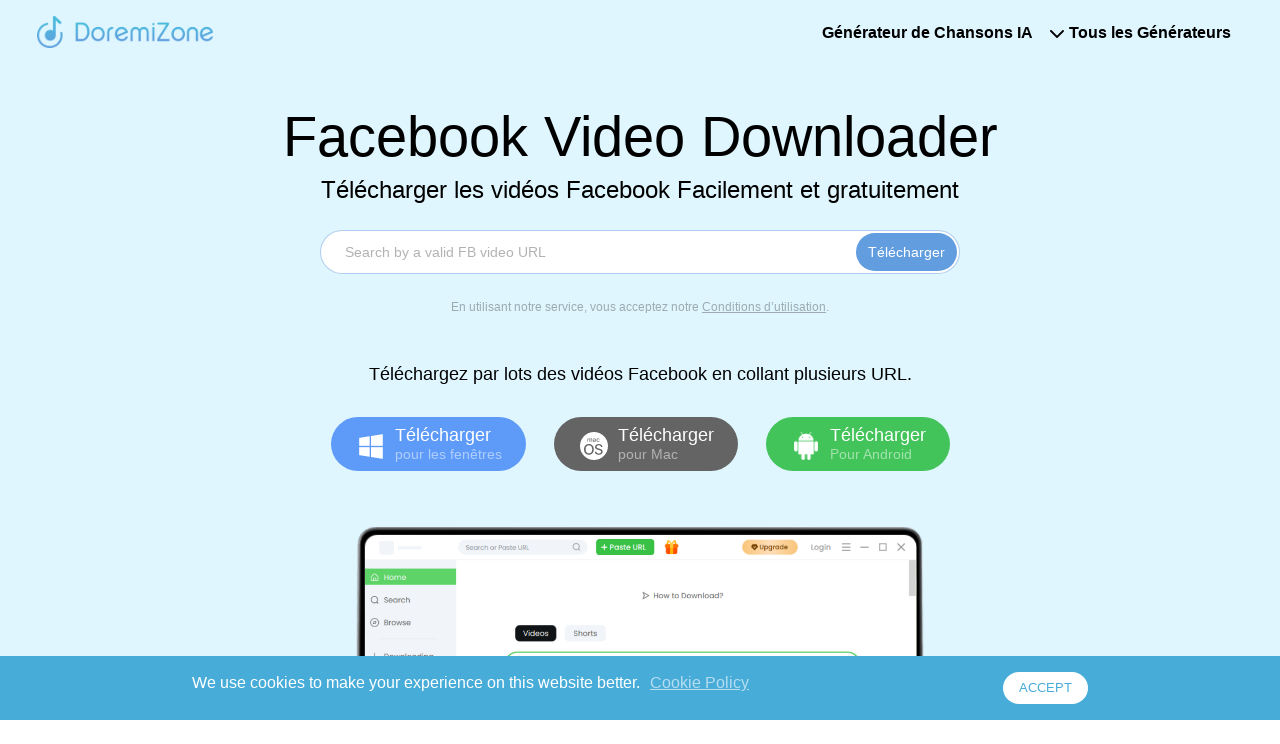

--- FILE ---
content_type: text/html; charset=UTF-8
request_url: https://doremizone.org/fr/facebook-video-downloader/
body_size: 8333
content:
<!DOCTYPE html><html lang="fr" dir="ltr"><head>
    <title>
        Téléchargeur de vidéos Facebook - Téléchargez facilement des vidéos Facebook    </title>
    <meta charset="utf-8">
    <meta name="description" content="Téléchargeur de vidéos Facebook gratuit pour télécharger des vidéos Facebook rapidement et en toute sécurité.Téléchargez des vidéos de Facebook sur vos appareils en utilisant un lien exact.🔗">
    <meta http-equiv="Content-Type" content="text/html; charset=utf-8">
    <meta name="viewport" content="width=device-width, initial-scale=1">
    <link rel="canonical" href="https://doremizone.org/fr/facebook-video-downloader/">
    <link rel="Shortcut Icon" href="https://doremizone.org/favicon.ico">
    <link rel="alternate" hreflang="en" href="https://doremizone.org/facebook-video-downloader/">
    <link rel="alternate" hreflang="it" href="https://doremizone.org/it/facebook-video-downloader/">
    <link rel="alternate" hreflang="de" href="https://doremizone.org/de/facebook-video-downloader/">
    <link rel="alternate" hreflang="fr" href="https://doremizone.org/fr/facebook-video-downloader/">
    <link rel="alternate" hreflang="es" href="https://doremizone.org/es/facebook-video-downloader/">
    <link rel="alternate" hreflang="pt" href="https://doremizone.org/pt/facebook-video-downloader/">
    <link rel="alternate" hreflang="ja" href="https://doremizone.org/jp/facebook-video-downloader/">
    <link rel="alternate" hreflang="ko" href="https://doremizone.org/ko/facebook-video-downloader/">
    <link rel="alternate" hreflang="nl" href="https://doremizone.org/nl/facebook-video-downloader/">
    <link rel="alternate" hreflang="zh-tw" href="https://doremizone.org/zh-tw/facebook-video-downloader/">
    <link rel="alternate" hreflang="ro" href="https://doremizone.org/ro/facebook-video-downloader/">
    <link rel="alternate" hreflang="pl" href="https://doremizone.org/pl/facebook-video-downloader/">
    <link rel="alternate" hreflang="x-default" href="https://doremizone.org/facebook-video-downloader/">
    <meta property="og:type" content="website">
    <meta property="og:title" content="Téléchargeur de vidéos Facebook - Téléchargez facilement des vidéos Facebook">
    <meta property="og:description" content="Téléchargeur de vidéos Facebook gratuit pour télécharger des vidéos Facebook rapidement et en toute sécurité.Téléchargez des vidéos de Facebook sur vos appareils en utilisant un lien exact.🔗">
    <meta property="og:url" content="https://doremizone.org/fr/facebook-video-downloader/">
    <meta property="og:site_name" content="DoremiZone">
    <meta property="og:image" content="https://doremizone.org/images/sns/site.png">

    <meta name="twitter:card" content="summary_large_image">
    <meta name="twitter:title" content="Téléchargeur de vidéos Facebook - Téléchargez facilement des vidéos Facebook">
    <meta name="twitter:description" content="Téléchargeur de vidéos Facebook gratuit pour télécharger des vidéos Facebook rapidement et en toute sécurité.Téléchargez des vidéos de Facebook sur vos appareils en utilisant un lien exact.🔗">
    <meta name="twitter:site" content="@DoremiZone">
    <meta name="twitter:image" content="https://doremizone.org/images/sns/site.png">
    <meta name="twitter:image:alt" content="Téléchargeur de vidéos Facebook - Téléchargez facilement des vidéos Facebook">
    <meta name="propeller" content="0b7526540301de8e09d63e50e88b5020">
    <meta name="referrer" content="no-referrer">

    <link rel="preload" href="https://doremizone.org/asset/common/header/css/main.min.css?v=ct2023050501" as="style">
    <link rel="preload" href="https://doremizone.org/asset/common/search/css/index.css?v=ct2023050501" as="style">
    <link rel="preload" href="https://doremizone.org/asset/facebook-video-downloader/css/index.css?v=ct2023050501" as="style">
    <link rel="stylesheet" href="https://doremizone.org/asset/common/header/css/main.min.css?v=ct2023050501">
    <link rel="stylesheet" href="https://doremizone.org/asset/common/search/css/index.css?v=ct2023050501">
    <link rel="stylesheet" href="https://doremizone.org/asset/facebook-video-downloader/css/index.css?v=ct2023050501">
    <!-- Google Tag Manager -->
<script>(function(w,d,s,l,i){w[l]=w[l]||[];w[l].push({'gtm.start':
new Date().getTime(),event:'gtm.js'});var f=d.getElementsByTagName(s)[0],
j=d.createElement(s),dl=l!='dataLayer'?'&l='+l:'';j.async=true;j.src=
'https://www.googletagmanager.com/gtm.js?id='+i+dl;f.parentNode.insertBefore(j,f);
})(window,document,'script','dataLayer','GTM-5FWMSNP6');</script>
<!-- End Google Tag Manager -->
    <script type="application/ld+json">{"@context":"https:\/\/schema.org","@type":"WebApplication","name":"DoremiZone Facebook Video Downloader","operatingSystem":"Chrome, Firefox, IE, Firefox, Opera, Microsoft Edge, IE, etc.","applicationCategory":"MultimediaApplication","aggregateRating":{"@type":"AggregateRating","ratingValue":"4.8","bestRating":"5","ratingCount":"560"},"offers":{"@type":"Offer","price":"0"}}</script>
    <script type="application/ld+json">{"@context":"https:\/\/schema.org","@type":"BreadcrumbList","itemListElement":[{"@type":"ListItem","position":1,"name":"DoremiZone","item":"https:\/\/doremizone.org\/fr\/"},{"@type":"ListItem","position":2,"name":"Video Downloader","item":"https:\/\/doremizone.org\/fr\/video-downloader\/"},{"@type":"ListItem","position":3,"name":"Facebook Video Downloader"}]}</script>
    <script type="application/ld+json">{"@context":"https:\/\/schema.org","@type":"FAQPage","mainEntity":[{"@type":"Question","name":"Comment puis-je télécharger une vidéo Facebook ?","acceptedAnswer":{"@type":"Answer","text":"Ce n'est pas difficile du tout si vous téléchargez des vidéos Facebook avec <a href=\"https:\/\/doremizone.org\/fr\/facebook-video-downloader\/\"><strong>Téléchargeur de vidéos Facebook DoremiZone<\/strong><\/a>. Seules 3 étapes sont nécessaires :<ol><li>Copiez l'URL de la vidéo Facebook du site Web.<\/li><li>Utilisez votre navigateur pour visiter DoremiZone Facebook Video Downloader, collez le lien dans sa barre de recherche et cliquez sur l'icône de loupe pour commencer l'analyse.<\/li><li>Sélectionnez l'option de téléchargement vidéo sur la page de résultats, puis cliquez sur le bouton Télécharger.<\/li><\/ol>"}},{"@type":"Question","name":"Comment télécharger une vidéo privée depuis Facebook?","acceptedAnswer":{"@type":"Answer","text":"Pour télécharger des vidéos Facebook privées, vous devrez avoir accès pour lire la vidéo. Si une page publique a initialement publié la vidéo, vous pouvez la télécharger directement en la copiant et en la collant dans <a href=\"https:\/\/doremizone.org\/fr\/facebook-video-downloader\/\"><strong>Téléchargeur de vidéos Facebook DoremiZone<\/strong><\/a>.<br>Sinon, vous pouvez également le télécharger en consultant sa page source."}},{"@type":"Question","name":"Comment enregistrer des vidéos Facebook sur iPhone ?","acceptedAnswer":{"@type":"Answer","text":"Pour enregistrer des vidéos Facebook sur votre iPhone, veuillez visiter DoremiZone Facebook Video Downloader, recherchez les mots-clés ou collez l'URL Facebook, puis cliquez sur le bouton Télécharger."}},{"@type":"Question","name":"Quel est le meilleur téléchargeur de vidéos FB ?","acceptedAnswer":{"@type":"Answer","text":"<a href=\"https:\/\/doremizone.org\/fr\/facebook-video-downloader\/\"><strong>Téléchargeur de vidéos Facebook DoremiZone<\/strong><\/a> devrait être la bonne réponse à cette question. C'est puissant mais facile à utiliser. <strong>Téléchargeur de vidéos Facebook DoremiZone<\/strong> peut télécharger des vidéos en direct sur Facebook, des vidéos que vous avez reçues dans Messenger, des vidéos publiées sur Facebook au format MP4. Aucune installation n'est nécessaire."}},{"@type":"Question","name":"Le téléchargeur de vidéos Facebook DoremiZone est-il sûr ?","acceptedAnswer":{"@type":"Answer","text":"Oui. <a href=\"https:\/\/doremizone.org\/fr\/facebook-video-downloader\/\"><strong>Téléchargeur de vidéos Facebook DoremiZone<\/strong><\/a> a été certifié par MacAfee et Norton. Il n'y a pas de publicités, de redirections et de logiciels malveillants sur notre site Web. Tous les téléchargements de vidéos Facebook sont anonymes. Vous pouvez être assuré de l'utiliser."}}]}</script>
</head>

<body class="drawer drawer--right" data-fb="true" data-type="video">
    <div class="section-part1">
        <!--        <a href="/fr/music-download-app/" class="product-ad" id="productAd">-->
        <!--            <span class="close-btn"></span>-->
        <!--        </a>-->
        <a href="javascript:;" id="headerAd"><span></span></a>
<a href="javascript:;" id="headerAd2"><span></span></a>
<div class="blank-header"></div>
<header class="header" data-theme="light" data-tracker-product="Doremi">
  <div class="header-width">
    <div class="logo">
      <a class="g-hide-text" href="/fr/">
        Page d'accueil de DoremiZone
      </a>
    </div>
    <div class="right-wrapper">
  <div class="nav">
    <ul class="m-nav-list">
      <li class="item">
        <a href="javascript:;" data-handle="openBox">Générateur de Chansons IA</a>
        <div class="content" data-handle="openBoxItem">
          <div class="cells">
            <div class="cell">
              <a href="/fr/text-to-song/">
                Texte en Chanson
              </a>
            </div>
            <div class="cell">
              <a href="/fr/lyrics-to-song/">
                Paroles en Chanson
              </a>
            </div>
          </div>
        </div>
      </li>
      <li class="item no-icon">
        <a href="/fr/free-tools/">Tous les Générateurs</a>
      </li>
    </ul>
  </div>

  <div class="nav-mobile" data-handle="nav-mobile">
    <span class="nav-mobile-menu" data-handle="mobileMenu" data-cur="false"></span>
    <ul>
      <li class="nav-mobile-item" data-cur="false">
        <p data-handle="navItemTitle" data-cur="false">Générateur de Chansons IA</p>
        <div class="nav-mobile-content">
          <a href="/fr/text-to-song/">
            Texte en Chanson
          </a>
          <a href="/fr/lyrics-to-song/">
            Paroles en Chanson
          </a>
        </div>
      </li>
      <li class="nav-mobile-item" data-cur="false">
        <a href="/fr/free-tools/">Tous les Générateurs</a>
      </li>
    </ul>
  </div>

  <div class="item7">
    <a href="javascript:;" data-el="activeEntry"></a>
  </div>
</div>
</div>
  <script>
    (function(w, d, s, l) {
    var f = d.getElementsByTagName(s)[0],
        j = d.createElement(s),
        dt = Date.now();
    v = '1.0.0';
    j.async = true;
    j.src =
        'https://anys.1010diy.com/tracker-lib/lib.iife.js?v=' + v;
    f.parentNode.insertBefore(j, f);
    })(window, document, 'script');
  </script>
</header>

        <div class="section-part1-container">
            <h1><span class="main-title">Facebook Video Downloader</span>
                <br>
                <span class="main-desc">Télécharger les vidéos Facebook <br>Facilement et gratuitement</span>
            </h1>
            <div class="online-page" id="onlinePage">
    <div class="search-input" id="searchInput">
        <input type="text" class="input" placeholder="Rechercher une chanson, un artiste, un album, des paroles ou une URL" data-type="youtube" data-page="" data-handle="searchInput">
        <div class="search-btn" data-handle="searchBtn"></div>
        <div class="search-btn2" data-handle="searchBtn">Télécharger</div>
        <div class="search-input-close" data-handle="inputClose"></div>
    </div>
    <div class="search-fixed-input" id="searchFixedInput">
        <div class="search-fixed-container">
            <div class="search-input">
                <input type="text" class="input" placeholder="Rechercher une chanson, un artiste, un album, des paroles ou une URL" data-type="youtube" data-page="" data-handle="searchInput">
                <div class="search-btn" data-handle="searchBtn"></div>
                <div class="search-btn2" data-handle="searchBtn">Télécharger</div>
                <div class="search-input-close" data-handle="inputClose"></div>
            </div>
            <a class="product-name" href="/fr/" data-handle="presentLink">
            </a>
            <div class="product-download">
                or
                <a class="desc" data-handle="fixdDownloadGtag">Installez Pro MP3 Downloader&gt;</a>
            </div>
        </div>
    </div>
    <p class="gt-block search-download">En utilisant notre service, vous acceptez notre <a href="/fr/terms/">Conditions d’utilisation</a>.</p>
    <div class="search-desc" data-show="false">
        <p class="gt-block playlist-number" data-show="false"><span class="num">0</span> chansons dans la liste de lecture.</p>
        <p class="gt-block download-text-2">
            <span class="text">Vous voulez télécharger par lots toute la liste de lecture sur MP3 en une seule fois&nbsp;? Essayez le téléchargeur de musique pro</span> - <a href="/fr/mp3-music-downloader/" target="_blank">Téléchargeur MP3 Doremi</a> &gt;
        </p>
        <p class="gt-block first-guide-download" data-handle="firstGuide">
            <span class="close-btn"></span>
            <span class="text">Trouvez de la musique rapidement et avec précision avec </span><span data-type="10" data-handle="firstGuideBox">Téléchargeur de musique pro&gt;</span></p>
    </div>
    <div class="search-result" data-type="youtube">
        <div class="search-result-loading">
            <div class="loading-icon"></div>
            <p class="loading-title">Trop lent?</p>
            <p class="gt-block loading-desc" handle-tag="searchResultLoading">Accélérez avec pro <span>la musique</span> téléchargeur - <a href="/fr/mp3-music-downloader/" target="_blank">Téléchargeur MP3 Doremi &gt;</a></p>
        </div>
        <div class="search-result-content"></div>
    </div>
    <div class="search-result" data-type="archive">
        <div class="search-result-loading">
            <div class="loading-icon"></div>
            <p class="loading-title">Trop lent?</p>
            <p class="gt-block loading-desc" handle-tag="searchResultLoading">Accélérez avec pro <span>la musique</span> téléchargeur - <a href="/fr/mp3-music-downloader/" target="_blank">Téléchargeur MP3 Doremi &gt;</a></p>
        </div>
        <div class="search-result-content"></div>
    </div>
    <div class="search-result" data-type="jamendo">
        <div class="search-result-loading">
            <div class="loading-icon"></div>
            <p class="loading-title">Trop lent?</p>
            <p class="gt-block loading-desc" handle-tag="searchResultLoading">Accélérez avec pro <span>la musique</span> téléchargeur - <a href="/fr/mp3-music-downloader/" target="_blank">Téléchargeur MP3 Doremi &gt;</a></p>
        </div>
        <div class="search-result-content"></div>
    </div>
    <div class="search-result" data-type="4shared">
        <div class="search-result-loading">
            <div class="loading-icon"></div>
            <p class="loading-title">Trop lent?</p>
            <p class="gt-block loading-desc" handle-tag="searchResultLoading">Accélérez avec pro <span>la musique</span> téléchargeur - <a href="/fr/mp3-music-downloader/" target="_blank">Téléchargeur MP3 Doremi &gt;</a></p>
        </div>
        <div class="search-result-content"></div>
    </div>
    <div class="search-result" data-type="others">
        <div class="search-result-loading">
            <div class="loading-icon"></div>
            <p class="loading-title">Trop lent?</p>
            <p class="gt-block loading-desc" handle-tag="searchResultLoading">Accélérez avec pro <span>la musique</span> téléchargeur - <a href="/fr/mp3-music-downloader/" target="_blank">Téléchargeur MP3 Doremi &gt;</a></p>
        </div>
        <div class="search-result-content"></div>
    </div>
</div>
            <div class="download-intro">Téléchargez par lots des vidéos Facebook en collant plusieurs URL.</div>
            <div class="c1-btn">
                <a class="btn btn1" href="/fr/download/video-downloader-win/">
                    <div>
                        <div>Télécharger</div>
                        <div>pour les fenêtres</div>
                    </div>
                </a>
                <a class="btn btn2" href="/fr/download/video-downloader-mac/">
                    <div>
                        <div>Télécharger</div>
                        <div>pour Mac</div>
                    </div>
                </a>
                <a class="btn btn3" href="/fr/download/video-downloader-android/">
                    <div>
                        <div>Télécharger</div>
                        <div>Pour Android</div>
                    </div>
                </a>
            </div>
        </div>
    </div>
    <div class="section-part2">
        <div class="product-icon">
            <img width="1" height="1" class="lazy" data-src="https://doremizone.org/asset/home/image/innowturbo.png" alt="doremizone app">
        </div>
        <section class="section-1">
            <div class="section-container">
                <h2 class="section-title">Comment télécharger une vidéo Facebook ?</h2>
                <p class="section-desc">Ce n'est pas un problème difficile si vous utilisez le téléchargeur de vidéos Facebook DoremiZone. En seulement 3 étapes, vous pouvez facilement enregistrer des vidéos Facebook sur votre appareil.</p>
                <p class="section-desc">1. Copiez l'URL de la vidéo Facebook en cliquant sur les points de suspension dans le coin supérieur droit de la publication.</p>
                <p class="section-desc">2. Collez le lien vidéo dans le champ de recherche de DoremiZone Facebook Video Downloader. Appuyez sur la touche Entrée pour lancer la recherche.</p>
                <p class="section-desc">3. La vidéo Facebook apparaîtra sur la page de résultats, puis cliquez sur le bouton Télécharger. La vidéo sera ouverte dans un nouvel onglet. Cliquez dans le coin inférieur droit pour le télécharger.</p>
                <h2 class="section-title">Téléchargeurs de vidéos en ligne gratuits populaires</h2>
                <div class="ct-site-inner">
                    <ul>
                        <li class="item-01"><a href="/fr/online-video-downloader/">Téléchargeur de vidéos en ligne</a></li>
                        <!-- <li class="item-02"><a href="/fr/facebook-video-downloader/">Facebook Video Downloader</a></li> -->
                        <li class="item-03"><a href="/fr/twitter-gif-downloader/">Téléchargeur de GIF Twitter</a></li>
                        <li class="item-04"><a href="/fr/ifunny-video-downloader/">Téléchargeur de vidéos iFunny</a></li>
                        <li class="item-05"><a href="/fr/tumblr-video-downloader/">Téléchargeur de vidéos Tumblr</a></li>
                        <li class="item-06"><a href="/fr/reddit-video-downloader/">Téléchargeur vidéo Reddit</a></li>
                        <li class="item-07"><a href="/fr/vimeo-downloader/">Vimeo Downloader</a></li>
                    </ul>
                </div>
            </div>
        </section>
        <section class="section-2">
            <div class="section-container">
                <h2 class="section-title">Meilleur téléchargeur vidéo Facebook</h2>
                <p class="section-desc">Le meilleur téléchargeur de vidéos Facebook devrait enregistrer les vidéos de Facebook rapidement et en toute sécurité et ne devrait pas demander d'opérations compliquées. Voyons comment DoremiZone Facebook Video Downloader pourrait vous offrir :</p>
                <h3 class="min-title">Facebook à MP4</h3>
                <p class="min-desc">Sur la page de résultats, vous pouvez choisir le format vidéo avant de lancer le téléchargement. DoremiZone n'a pas besoin de processus supplémentaire pour convertir Facebook en MP4.</p>
                <h3 class="min-title">Télécharger des vidéos en direct sur Facebook</h3>
                <p class="min-desc">DoremiZone Facebook Video Downloader peut également télécharger des vidéos en direct sur Facebook. Lorsque vous regardez quelqu'un diffuser en direct sur Facebook, vous pouvez réagir au streamer en direct en temps réel. Une fois le live terminé, veuillez copier le lien vidéo en direct sur Facebook, puis DoremiZone Facebook Video Downloader vous aidera à l'enregistrer hors ligne.</p>
                <h3 class="min-title">Enregistrer la vidéo depuis Facebook Messenger</h3>
                <p class="min-desc">Messenger est l'outil de chat instantané intégré de Facebook. Vous pouvez partager du texte, des images, des GIF, de la musique et des vidéos avec vos amis Facebook. Lorsque vous recevez une vidéo intéressante d'autres personnes dans Messenger, vous pouvez la télécharger pour une visualisation hors ligne. Copiez simplement le lien vidéo du message que vous avez reçu, puis collez-le dans DoremiZone Facebook Video Downloader.</p>
                <h3 class="min-title">Télécharger la vidéo Facebook privée</h3>
                <p class="min-desc">DoremiZone Facebook Video Downloader peut vous aider à télécharger une vidéo Facebook privée. Facebook nécessite l'accès aux vidéos privées. Assurez-vous que vous êtes connecté avec votre compte FB et que vous pouvez regarder la vidéo privée en ligne.</p>
            </div>
        </section>
        <section class="section-3">
            <div class="section-container">
                <h2 class="section-title">Pourquoi devriez-vous faire confiance à DoremiZone&nbsp;?</h2>
                <h3 class="min-title">Étapes faciles, vitesse rapide</h3>
                <p class="min-desc">DoremiZone Facebook Video Downloader ne nécessite que 3 étapes pour enregistrer la vidéo Facebook. Copiez et collez l'URL de la vidéo Facebook, choisissez le format de téléchargement et enfin cliquez sur le bouton Télécharger. La vidéo Facebook sera enregistrée dans votre dossier local en quelques secondes seulement.</p>
                <h3 class="min-title">Différentes plateformes</h3>
                <p class="min-desc">Vous pouvez visiter DoremiZone Facebook Video Downloader via des navigateurs comme Chrome, Firefox, Safari, Microsoft Edge, etc. C'est-à-dire que vous pouvez télécharger des vidéos Facebook sur n'importe quel appareil doté d'un navigateur, peu importe qu'il soit sous Windows, macOS ou Android.</p>
                <h3 class="min-title">Sans publicité avec sécurité garantie</h3>
                <p class="min-desc">Vous ne verrez aucune publicité, redirection ou logiciel malveillant sur la page DoremiZone Facebook Video Downloader. Notre site a été certifié par McAfee et Norton. C'est sûr et fiable.</p>
            </div>
        </section>
        <section class="section-4">
            <div class="section-container">
                <h2 class="section-title">Téléchargeur de vidéos Facebook HD</h2>
                <p class="section-desc">Pour télécharger des vidéos Facebook 1080p, vous pouvez installer DoremiZone Video Downloader Pro sur votre appareil. Il pourrait extraire des vidéos Facebook avec la meilleure qualité disponible.</p>
                <p class="section-desc">En collant l'URL d'une vidéo Facebook dans le champ de recherche, vous pouvez télécharger des vidéos depuis Facebook les yeux fermés. Vous pouvez télécharger plusieurs vidéos Facebook en une seule fois en collant plusieurs URL dans le champ de recherche.</p>
                <p class="section-desc">Outre Facebook, DoremiZone Video Downloader Pro prend en charge 700 sites Web supplémentaires.</p>
                <p class="section-desc">Installez DoremiZone Video Downloader Pro sur votre appareil Windows, Mac et Android, et tous vos futurs besoins de téléchargement pourront être satisfaits&nbsp;!</p>
                <div class="product-download">
                    <div class="product-download-wrap">
                        <a class="download" data-type="0" data-handle="productDownload">
                            <span class="text1">Téléchargement gratuit</span>
                            <br>
                            <span class="text2">pour Windows 11/10/8</span>
                        </a>
                        <div class="icon" data-handle="productSelect"></div>
                    </div>
                    <div class="product-download-tip" data-handle="productTip">
                        <ul>
                            <li data-type="0">pour Windows 11/10/8</li>
                            <li data-type="1">pour macOS 10.15+</li>
                            <li data-type="2">Pour Android</li>
                        </ul>
                    </div>
                </div>
            </div>
        </section>
        <section class="section-3">
            <div class="section-container">
                <h2 class="section-title">FAQ sur le téléchargeur de vidéos Facebook en ligne</h2>
                <h3 class="min-title">1. Comment puis-je télécharger une vidéo Facebook ?</h3>
                <p class="min-desc">Ce n'est pas difficile du tout si vous téléchargez des vidéos Facebook avec DoremiZone Facebook Video Downloader. Seules 3 étapes sont nécessaires :</p>
                <p class="min-desc">1. Copiez l'URL de la vidéo Facebook du site Web.</p>
                <p class="min-desc">2. Utilisez votre navigateur pour visiter DoremiZone Facebook Video Downloader, collez le lien dans sa barre de recherche et cliquez sur l'icône de loupe pour commencer l'analyse.</p>
                <p class="min-desc">3. Sélectionnez l'option de téléchargement vidéo sur la page de résultats, puis cliquez sur le bouton Télécharger.</p>
                <h3 class="min-title">2. Comment télécharger une vidéo privée depuis Facebook ?</h3>
                <p class="min-desc">Pour télécharger des vidéos Facebook privées, vous devrez avoir accès pour lire la vidéo. Si une page publique a initialement publié la vidéo, vous pouvez la télécharger directement en la copiant et en la collant dans DoremiZone Facebook Video Downloader.</p>
                <p class="min-desc">Sinon, vous pouvez également le télécharger en consultant sa page source. </p>
                <h3 class="min-title">3. Comment enregistrer des vidéos Facebook sur iPhone ?</h3>
                <p class="min-desc">Pour enregistrer des vidéos Facebook sur votre iPhone, veuillez visiter DoremiZone Facebook Video Downloader, recherchez les mots-clés ou collez l'URL Facebook, puis cliquez sur le bouton Télécharger.</p>
                <h3 class="min-title">4. Quel est le meilleur téléchargeur de vidéos FB ?</h3>
                <p class="min-desc">DoremiZone Facebook Video Downloader devrait être la bonne réponse à cette question. C'est puissant mais facile à utiliser. DoremiZone Facebook Video Downloader peut télécharger des vidéos en direct sur Facebook, des vidéos que vous avez reçues dans Messenger, des vidéos publiées sur Facebook au format MP4. Aucune installation n'est nécessaire.</p>
                <h3 class="min-title">5. Le téléchargeur de vidéos Facebook DoremiZone est-il sûr ?</h3>
                <p class="min-desc">Oui. DoremiZone Facebook Video Downloader a été certifié par MacAfee et Norton. Il n'y a pas de publicités, de redirections et de logiciels malveillants sur notre site Web. Tous les téléchargements de vidéos Facebook sont anonymes. Vous pouvez être assuré de l'utiliser.</p>
            </div>
        </section>
    </div>
    <div class="section-part3">
        <section class="section-6">
            <p class="title">Dites-le à vos amis</p>
            <p class="desc">Vous aimez notre service? Donnez-nous un coup de pouce!</p>
            <div class="thumbs-up">
                <div class="fb-like" data-href="https://www.facebook.com/DoremiZone/" data-layout="button_count" data-action="like" data-size="small" data-show-faces="true" data-share="false"></div>
            </div>
        </section>
        <section class="section-8">
            <div class="section-container" id="star">
                <h2>Nos utilisateurs nous aiment</h2>

                <span class="worst" content="4"></span>
                <span class="best" content="5">5</span>
                <p class="gt-block desc"><span class="star-score">4.8</span> sur <span class="star-count">227</span> sorte d'amour</p>
                <div class="star-list">
                    <div id="starList"></div>
                </div>
                <p class="gt-block desc2"><span class="star-score">4.8</span> hors 5 stars</p>
            </div>
        </section>
        <section class="section-7">
            <div class="section-container">
                <p class="title">Avis de droits d'auteur</p>
                <p class="desc">Le service en ligne gratuit fourni par Doremizone.org est destiné à un usage personnel uniquement. Vous ne pouvez utiliser notre service que dans la mesure permise par la loi, et vous êtes seul responsable de toute mauvaise utilisation du service et de toute violation des droits d'auteur ou rupture des conditions d'utilisation de nos sites Web.</p>
                <p class="update-time">Dernière mise à jour: 2025-10-15</p>
            </div>
        </section>
    </div>

    <footer class="footer m-footer">
  <div class="crumb"><a class="home-logo g-hide-text" href="">Page d'accueil de DoremiZone</a>
    &nbsp;&gt;&nbsp;<a href="/fr/video-downloader/">Video Downloader Pro</a>&nbsp;&gt;&nbsp;<span class="three">Facebook Video Downloader</span>  </div>
  <div class="wrapper">
      <div class="mix">
        <div class="logo"><a href="/fr/" class="g-hide-text">Page d'accueil de DoremiZone</a></div>
        <div class="buttons">
          <a class="btn download-center" href="/fr/download/">Centre de téléchargement</a>
          <a class="btn store" data-handle="language-bar" href="javascript:;">Anglais</a>
          <ul data-el="language-bar" class="language-bar">
            <li data-lang="en">Anglais</li>
            <li data-lang="de">Allemand</li>
            <li data-lang="it">Italien</li>
            <li data-lang="es">Espagnol</li>
            <li data-lang="pt">Portugais</li>
            <li data-lang="fr">Français</li>
            <li data-lang="nl">Néerlandais</li>
            <li data-lang="jp">Japonais</li>
            <li data-lang="ko">Coréen</li>
            <li data-lang="zh-tw">Chinois (Traditionnel)</li>
            <li data-lang="ro">Roumain</li>
            <li data-lang="pl">Polonais</li>
          </ul>
        </div>
      </div>
      <dl class="column01 fold company">
        <dt class="c-h3" data-handle="openList">Société
        </dt>
        <dd><a href="/fr/about/">À propos</a></dd>
        <dd><a href="/fr/about/?skip=contact">Contactez-Nous</a></dd>
        <dd><a href="/fr/help-us-translate/">Aidez-nous à traduire</a></dd>
        <dd><a href="/fr/help-center/">Help Center</a></dd>
        <dd><a href="/fr/refund-policy/">Remboursement</a></dd>
      </dl>
      <dl class="column03 fold">
        <dt class="c-h3" data-handle="openList">Générateurs de noyau</dt>
        <dd><a href="/fr/ai-music-generator/?td=footer">Générateur de musique IA</a></dd>
        <dd><a href="/fr/text-to-song/?td=footer">Du texte à la chanson</a></dd>
        <dd><a href="/fr/lyrics-to-song/?td=footer">Paroles en Chanson</a></dd>
        <dd style="display: none;"><a href="/fr/?td=footer">Générateur de chansons IA avec voix</a></dd>
        <dd style="display: none;"><a href="/fr/?td=footer">Générateur d'instruments d'IA</a></dd>
      </dl>
      <dl class="column03 fold">
        <dt class="c-h3" data-handle="openList">Générateurs avancés</dt>
        <dd><a href="/fr/genre/ai-rap-generator/?td=footer">Générateur de rap IA</a></dd>
        <dd><a href="/fr/genre/ai-country-song-generator/?td=footer">Générateur de chansons country AI</a></dd>
        <dd><a href="/fr/mood/happy-song-generator/?td=footer">Générateur de chansons joyeuses</a></dd>
        <dd><a href="/fr/mood/energetic-song-generator/?td=footer">Générateur de chansons énergiques</a></dd>
        <dd><a href="/fr/purpose/christmas-song-generator/?td=footer">Générateur de chansons de Noël</a></dd>
      </dl>
      <div class="mix2">
        <div class="newsletter">
          <h3 class="c-h3">Bulletin d'information</h3>
          <div class="form-group">
            <div class="rss">
              <input class="email" type="text" placeholder="Adresse courriel" data-handle="rssEmail">
              <span class="btn" data-handle="rssBtn"><span class="close" data-handle="rssBtnClose"></span>Soumettre</span>
            </div>
            <p class="email-tips" data-handle="rssEmailTips"></p>
          </div>
        </div>
        <div class="trustpilot">
          <div class="trustpilot-logo">
            <img class="trustpilot-logo-main" src="https://doremizone.org/asset/common/header/img/trustpilot-logo.svg" width="140" alt="TrustPilot">
            <img class="trustpilot-logo-second" src="https://doremizone.org/asset/common/header/img/trustpilot-logo-white.svg" width="140" alt="TrustPilot">
          </div>
          <div class="trustpilot-start">
            <img src="https://doremizone.org/asset/common/header/img/trustpilot-star.svg" width="93" alt="Score de confiance">
          </div>
          <div class="trustpilot-info">
            <p class="trustpilot-info-text">Laisser un avis &gt;</p>
          </div>
          <a class="trustpilot-link" target="_blank" ref="nofollow" href="https://www.trustpilot.com/review/doremizone.net"></a>
        </div>
      </div>
      <dl class="column04 fold" data-el="mLanguage">
        <dt class="c-h3" data-handle="openList">
          langues
          <span class="lang">Anglais</span>
        </dt>
        <dd data-lang="en">Anglais</dd>
        <dd data-lang="de">Allemand</dd>
        <dd data-lang="it">Italien</dd>
        <dd data-lang="es">Espagnol</dd>
        <dd data-lang="pt">Portugais</dd>
        <dd data-lang="fr">Français</dd>
        <dd data-lang="nl">Néerlandais</dd>
        <dd data-lang="jp">Japonais</dd>
        <dd data-lang="ko">Coréen</dd>
        <dd data-lang="zh-tw">Chinois (Traditionnel)</dd>
        <dd data-lang="ro">Roumain</dd>
        <dd data-lang="pl">Polonais</dd>
      </dl>
    </div>
    <div class="bottom">
      <ul>
        <li><a href="/fr/privacy-policy/">Politique</a>&nbsp;&nbsp;|&nbsp;</li>
        <li><a href="/fr/license-agreement/">Accord de licence</a>&nbsp;&nbsp;|&nbsp;</li>
        <li><a href="/fr/terms/">Termes</a>&nbsp;&nbsp;|&nbsp;</li>
        <li><a href="/fr/dmca/">DMCA</a>&nbsp;&nbsp;|&nbsp;</li>
        <li><a href="/fr/gdpr/">GDPR</a>&nbsp;&nbsp;|&nbsp;</li>
        <li><a href="/fr/cookies-policy/">Cookies</a>&nbsp;&nbsp;|&nbsp;</li>
        <li><a href="/fr/uninstall/">Désinstaller</a></li>
      </ul>
      <div class="layer">
        <div class="safe">
          <a class="norton" href="https://safeweb.norton.com/report/show?url=doremizone.org" target="_blank" rel="nofollow">
            <img class="lazy" data-src="/asset/common/footer/img/norton.png" alt="Norton" width="80" height="33">
          </a>
          <a class="mcafee" href="https://www.siteadvisor.com/sitereport.html?url=doremizone.org" target="_blank" rel="nofollow">
            <img class="lazy" data-src="/asset/common/footer/img/mcafee.png" alt="McAfee" width="80" height="29">
          </a>
        </div>
        <p class="gt-block copyright">©
          <span class="footer-year"></span>
          DoremiZone. Tous les droits sont réservés.
        </p>
      </div>
    </div>
  </footer>
<div class="footer-banner">
  <div class="footer-container">
    <div class="footer-cont-left">
      <div>
  <span>Doremi IA</span>
  <span>Application de génération musicale</span>
</div>

    </div>
    <div class="footer-cont-right">
    </div>
    <span class="footer-banner-close"></span>
    <a class="footer-link" href="https://play.google.com/store/apps/details?id=com.aimusic.doremi&hl=en-US&ah=uhNUTZ0eyUYEAWtYi1Rgk2VwmOs" target="_blank" ref="nofollow"></a>
  </div>
</div>    <script>
        var pageName = "mp3Finder";
    </script>
    <script src="https://doremizone.org/asset/common/jquery/js/jquery-3.5.1.min.js?v=ct2023050501"></script>
    <script src="https://doremizone.org/asset/common/plugin/raty/jquery.raty.min.js?v=ct2023050501"></script>
    <script src="https://doremizone.org/asset/common/header/js/main.bundle.js?v=ct2023050501"></script>
    <script src="https://doremizone.org/asset/common/search/js/index.js?v=ct2023050501"></script>
    <script src="https://doremizone.org/asset/facebook-video-downloader/js/index.js?v=ct2023050501"></script>
    <script>
        $("#searchInput input").attr("placeholder", "Search by a valid FB video URL");
        $("#searchFixedInput").find(".input").attr("placeholder", "Search by a valid FB video URL");
    </script>


    <script type="text/javascript">
        var $onlinePage = $("#onlinePage");
        $onlinePage.find(".download-text").find("span").attr("data-handle", "downloadGtag");
    </script>


<script defer src="https://static.cloudflareinsights.com/beacon.min.js/vcd15cbe7772f49c399c6a5babf22c1241717689176015" integrity="sha512-ZpsOmlRQV6y907TI0dKBHq9Md29nnaEIPlkf84rnaERnq6zvWvPUqr2ft8M1aS28oN72PdrCzSjY4U6VaAw1EQ==" data-cf-beacon='{"version":"2024.11.0","token":"20055ad500524382845f22f2364d6571","r":1,"server_timing":{"name":{"cfCacheStatus":true,"cfEdge":true,"cfExtPri":true,"cfL4":true,"cfOrigin":true,"cfSpeedBrain":true},"location_startswith":null}}' crossorigin="anonymous"></script>
</body></html>

--- FILE ---
content_type: text/css
request_url: https://doremizone.org/asset/common/header/css/main.min.css?v=ct2023050501
body_size: 16726
content:
.trustpilot{margin-top:40px;width:fit-content;display:flex;flex-direction:column;row-gap:8px;position:relative;z-index:1;color:#585858}.trustpilot .trustpilot-logo{width:108px}.trustpilot .trustpilot-logo img{display:block;width:100%;height:auto;object-fit:contain}.trustpilot .trustpilot-logo-second{display:none!important}.trustpilot .trustpilot-start{width:151px}.trustpilot .trustpilot-start img{display:block;width:100%;height:auto;object-fit:contain}.trustpilot .trustpilot-info{font-size:16px;line-height:24px}.trustpilot .trustpilot-link{position:absolute;top:0;bottom:0;left:0;right:0;z-index:2}@media screen and (max-width:1280px){.trustpilot{margin-top:24px}.trustpilot .trustpilot-info{font-size:14px;line-height:22px}}.bottom{width:100%;margin-top:20px;padding-top:16px;border-top:1px solid #ffffff1a;text-align:center;font-size:14px}.bottom ul>li{display:inline;color:#888}.bottom ul>li a{color:#888}.bottom ul>li a:hover{color:#5aa8de}.bottom .layer{display:flex;justify-content:center;align-items:center;margin-top:17px}.bottom .copyright{margin-left:10px;margin-top:15px;color:#888}.bottom .safe{margin-top:15px}.bottom .safe a{display:inline-block;margin:0 6px;width:82px;height:31px}.bottom .safe a.norton{background:url(/asset/common/header/css/image/norton-6d17b6ea.png) no-repeat 50%/contain}.bottom .safe a.mcafee{background:url(/asset/common/header/css/image/mcafee-d4ecbaf1.png) no-repeat 50%/contain}.bottom .safe a img{width:104px;height:auto}@media screen and (max-width:1279px){.bottom{margin-top:24px;padding-bottom:30px;font-size:12px}.bottom ul>li{line-height:30px}.bottom .layer{flex-direction:column;margin-top:0}.bottom .layer .copyright{order:1;margin-left:0}.bottom .layer .safe{order:2}.bottom .safe a{margin:0 20px}.bottom .safe a img{width:80px}}.g-hide-text{overflow:hidden;text-indent:-9999px}.download-tips{pointer-events:none}img{width:auto;height:auto}.product-download .product-download-wrap .download{text-decoration:none}img:not([src]):not([srcset]){visibility:hidden}*{margin:0;padding:0;border:0;outline:0}.omit{text-overflow:ellipsis;white-space:nowrap;overflow:hidden}ol,ul{list-style:none}body{font-family:Segoe UI,SegoeUI,Avenir Next,Avenir,Helvetica Neue,Helvetica,Arial,sans-serif;min-width:320px}.g-width{max-width:896px;margin:0 auto;padding:0 20px}@media only screen and (max-width:768px){.g-width{padding:0 .8rem}}#headerAd,#headerAd2{position:fixed;left:0;right:0;bottom:0;z-index:999999;display:block;height:64px;background:no-repeat 50% #170d2e}#headerAd2>span,#headerAd>span{position:absolute;top:8px;right:0;width:40px;height:40px;margin:auto 0;cursor:pointer;background:url([data-uri]) no-repeat 50%/18px}#headerAd2>span:hover,#headerAd>span:hover{opacity:.8}#headerAd{background-image:url(/asset/common/header/css/image/banner/christmas/christmas-70-691f83d1.gif)}@media only screen and (max-width:768px){#headerAd{background-image:url(/asset/common/header/css/image/banner/christmas/christmas-50-46dfa30c.gif)!important}}#headerAd2{display:none;background-image:url(/asset/common/header/css/image/banner/christmas/christmas-70-691f83d1.gif)}@media only screen and (max-width:768px){#headerAd2{background-image:url(/asset/common/header/css/image/banner/christmas/christmas-50-46dfa30c.gif)!important}}.g-cookies{color:#fff;z-index:1;position:fixed;bottom:0;width:100%;height:64px;background-color:#48acd9;font-size:16px}.g-cookies *{margin:0;padding:0}.g-cookies a{text-decoration:underline}.g-cookies .wrapper{position:relative;max-width:896px;margin:0 auto}.g-cookies .text{padding-top:18px;padding-right:100px}.g-cookies .text a{margin-left:10px;color:hsla(0,0%,100%,.6)}.g-cookies .button{position:absolute;top:16px;right:0;width:85px;height:32px;line-height:32px;border:0;border-radius:16px;background:#fff;color:#48acd9;text-align:center;cursor:pointer}.halloween-sale{position:fixed;display:flex;justify-content:center;align-items:center;transition:.4s}.halloween-sale,.halloween-sale .bg{left:0;top:0;width:100%;height:100%;z-index:900}.halloween-sale .bg{background:rgba(0,0,0,.5);position:absolute}.halloween-sale .content{position:relative;z-index:901;border-radius:8px;overflow:hidden}.halloween-sale .content>a{height:100%;display:block;position:relative;z-index:900;line-height:0}.halloween-sale .content .button{width:32px;height:32px;display:block;position:absolute;right:12px;top:12px;cursor:pointer;z-index:999;background:url([data-uri]) no-repeat 50%/cover}.blank-header{width:100%;height:64px;background-color:transparent;margin-bottom:40px}.header{position:relative;z-index:999;margin-bottom:0;background:transparent;box-sizing:border-box;position:fixed;top:0;width:100%}.header *{box-sizing:initial}.header input::-webkit-input-placeholder,.header textarea::-webkit-input-placeholder{color:#c5c5c5}.header .as-arrow:after{content:"";display:inline-block;width:5px;height:10px;margin-left:12px;background:no-repeat 0 0/contain;background-image:url([data-uri])}.header .as-arrow:hover:after{background-image:url([data-uri])}.header-width{width:100%;display:flex;justify-content:space-between;align-items:center;max-width:1238px;height:64px;margin:0 auto;padding:0 16px;font-size:16px;box-sizing:border-box}.header .logo{width:176px;height:32px;background:url(/asset/common/header/css/image/doremizone-fixed-ca6b257e.png) no-repeat 50%;background-size:contain}.header .logo a{display:block;width:100%;height:100%}.header .right-wrapper{height:100%}.header .right-wrapper nav{display:inline-block}.header .right-wrapper .btn-item{display:inline-block;margin-left:30px}.header .right-wrapper .btn-item2>a:hover{color:#5aa8de}.header .right-wrapper .btn-item>a{display:block;height:64px;line-height:64px;color:#000;font-weight:600;text-align:center;text-decoration:none}.header .right-wrapper .btn-item>a.hover{color:#5aa8de}.header .right-wrapper .btn-item>a:after{display:inline-block;position:relative;top:-3px;content:"";width:5px;height:5px;margin-left:8px;border-right:1px solid #9c9c9c;border-top:1px solid #9c9c9c;transform:rotate(135deg)}.header .right-wrapper .btn-item>a.btn-not-arrow:after{display:none}.header .right-wrapper .btn-item>a.hover:after{border-color:#5aa8de;transform:rotate(315deg);top:0}.header .right-wrapper .btn-item .item{display:none;flex-wrap:wrap;justify-content:center;padding-top:20px;background:#fff;box-shadow:0 5px 10px 0 rgba(0,0,0,.1);border-top:2px solid #5aa8de;position:absolute;width:100%;left:0}.header .right-wrapper .btn-item .item .box{margin:0 72px 24px}.header .right-wrapper .btn-item .item .box h3{font-size:16px;font-weight:600}.header .right-wrapper .btn-item .item .box .android{line-height:30px}.header .right-wrapper .btn-item .item .box .android:before{content:"";display:inline-block;width:20px;height:30px;margin-right:10px;background:url([data-uri]) no-repeat 50%/contain;vertical-align:top}.header .right-wrapper .btn-item .item .box .win{line-height:30px}.header .right-wrapper .btn-item .item .box .win:before{content:"";display:inline-block;width:20px;height:30px;margin-right:10px;background:url([data-uri]) no-repeat 50%/contain;vertical-align:top}.header .right-wrapper .btn-item .item .box .mac{line-height:30px}.header .right-wrapper .btn-item .item .box .mac:before{content:"";display:inline-block;width:22px;height:30px;margin-right:10px;background:url([data-uri]) no-repeat 50%/contain;vertical-align:top}.header .right-wrapper .btn-item .item .box .music{line-height:30px}.header .right-wrapper .btn-item .item .box .music:before{content:"";display:inline-block;width:28px;height:30px;margin-right:10px;background:url([data-uri]) no-repeat 0/contain;vertical-align:top}.header .right-wrapper .btn-item .item .box .video{line-height:30px}.header .right-wrapper .btn-item .item .box .video:before{content:"";display:inline-block;width:28px;height:30px;margin-right:10px;background:url([data-uri]) no-repeat 0/contain;vertical-align:top}.header .right-wrapper .btn-item .item .box ul{margin-top:10px}.header .right-wrapper .btn-item .item .box ul li{padding-top:8px;font-size:14px;line-height:30px}.header .right-wrapper .btn-item .item .box ul li a{color:#585858;text-decoration:none}.header .right-wrapper .btn-item .item .box ul li a:hover{color:#5aa8de}.header .right-wrapper .btn-item .item02 .box ul li a:after{content:"";display:inline-block;width:12px;height:30px;margin-left:12px;background:url([data-uri]) no-repeat 50%/contain;vertical-align:top}.header .right-wrapper .btn-item .item02 .box ul li a:hover:after{background:url([data-uri]) no-repeat 50%/contain}.header .right-wrapper .item6{display:inline-block;margin-left:30px;vertical-align:top;margin-top:22px}.header .right-wrapper .item6 a:after{display:inline-block;content:"";width:18px;height:18px;background:url([data-uri]) no-repeat 0 0;background-size:18px 18px}.header .right-wrapper .item6 a:hover:after{background-image:url([data-uri])}.header .right-wrapper .item7{display:inline-block;margin-left:20px;vertical-align:top;margin-top:0}.header .right-wrapper .item7 a{display:inline-block;width:73px;height:64px;background:url(/asset/common/header/css/image/banner/christmas/christmas-70-2-70f2d93a.gif) no-repeat 50%/contain}.header .right-wrapper .pc-search-box{display:none;position:relative;width:535px;margin-top:10px}.header .right-wrapper .pc-search-box .text-box{width:100%;height:40px;padding:0 40px 0 20px;box-sizing:border-box;background:#e5f5ff;border-radius:20px;border:0;outline:0}.header .right-wrapper .pc-search-box .btn-close{position:absolute;top:10px;right:14px;width:20px;height:20px;background:url([data-uri]) no-repeat 50%/10px;border:0;cursor:pointer}.header .right-wrapper .search-list{display:none;justify-content:flex-end;position:relative;max-width:1238px;margin:0 auto}.header .right-wrapper .search-list .wrapper{position:absolute;top:12px;z-index:99;width:535px;padding:16px 32px 20px;box-sizing:border-box;box-shadow:0 6px 6px 0 rgba(4,0,0,.05);border-radius:8px;background:#fff;font-size:14px;color:rgba(0,0,0,.8)}.header .right-wrapper .search-list .wrapper h3{font-size:16px}.header .right-wrapper .search-list ul{margin-top:12px}.header .right-wrapper .search-list ul li{margin-top:8px}.header .right-wrapper .search-list ul li>a{display:block;line-height:28px;padding:0 20px;border-radius:4px;color:inherit;text-decoration:none}.header .right-wrapper .search-list ul li>a:hover{background:#d9f0ff}.header .right-wrapper .btn-item-mobile{display:none}.header .right-wrapper .language-bar,.header .right-wrapper .songs-bar{position:absolute;right:auto;display:none;padding:10px 20px;border-top:2px solid #5aa8de;box-shadow:0 5px 10px 0 rgba(0,0,0,.1);background:#fff}.header .right-wrapper .language-bar li,.header .right-wrapper .songs-bar li{height:32px;line-height:32px;font-size:14px}.header .right-wrapper .language-bar li a,.header .right-wrapper .songs-bar li a{display:block;height:100%;color:#585858;text-decoration:none}.header .right-wrapper .language-bar li a:hover,.header .right-wrapper .songs-bar li a:hover{color:#5aa8de}.header .right-wrapper .mobile-menu{display:none}.header .right-wrapper .nav{display:inline-flex;align-items:center;margin-right:12px}.header .right-wrapper .nav .m-nav-list{display:flex;align-items:center;column-gap:40px}.header .right-wrapper .nav li{display:inline-block;vertical-align:middle;position:relative}.header .right-wrapper .nav li>a{display:flex;align-items:center;justify-content:center;font-size:16px;line-height:21px;color:#000;font-weight:600;text-decoration:none}.header .right-wrapper .nav li>a:hover{color:#5aa8de}.header .right-wrapper .nav li .content{display:none;position:absolute;left:50%;transform:translateX(-50%);border-bottom-right-radius:8px;border-bottom-left-radius:8px;background-color:#ffffffe6;backdrop-filter:blur(15px);box-shadow:0 4px 4px 0 #00000040;z-index:12}.header .right-wrapper .nav li.item>a:after{display:inline-block;content:"";width:24px;height:64px;margin-left:12px;transform:rotate(0deg);transition:transform .2s ease-in-out;background:url([data-uri]) no-repeat 50%/24px}.header .right-wrapper .nav li.item[data-cur=true]>a:after{transform:rotate(180deg) translateY(-2px);transition:transform .2s ease-in-out}.header .right-wrapper .nav li.item[data-cur=true] .content{display:block}.header .right-wrapper .nav li.item[data-cur=true] .content:before{width:100%}.header .right-wrapper .nav li.item .cells{max-width:450px;min-width:185px;width:fit-content;padding:22px 24px 0}.header .right-wrapper .nav li.item .cell{overflow:hidden;text-overflow:ellipsis;box-sizing:border-box;margin-bottom:24px}.header .right-wrapper .nav li.item .cell a{text-decoration:none;color:#000;font-size:14px;font-weight:600;line-height:19px;white-space:nowrap}.header .right-wrapper .nav li.item .cell a:hover{color:#5aa8de}.header .right-wrapper .nav-mobile,.header .right-wrapper .nav li.no-icon>a:after{display:none}.header .right-wrapper .nav-mobile-menu{cursor:pointer;transform:translateY(2px);display:inline-block;width:30px;height:26px;line-height:44px;background:url([data-uri]) no-repeat 50%/20px}.header .right-wrapper .nav-mobile-menu[data-cur=true]{background:url([data-uri]) no-repeat 50%/12px}.header .right-wrapper .nav-mobile ul{display:none;position:absolute;height:100vh;top:0;left:0;right:0;z-index:-1;padding:52px 16px 8px;background-color:#fff;box-shadow:0 4px 16px -10px #00000040}.header .right-wrapper .nav-mobile ul li{color:#000;font-weight:600;padding:15px 0;border-top:1px solid #0000000a}.header .right-wrapper .nav-mobile ul li:last-child{border-bottom:1px solid #0000000a}.header .right-wrapper .nav-mobile ul li[data-cur=false] .nav-mobile-content{display:none}.header .right-wrapper .nav-mobile ul li p{cursor:pointer;line-height:21px;font-size:16px;display:flex;justify-content:space-between}.header .right-wrapper .nav-mobile ul li p:hover{color:#5aa8de}.header .right-wrapper .nav-mobile ul li p:after{display:block;content:"";width:24px;height:24px;transform:translateY(-2px);background:url([data-uri])}.header .right-wrapper .nav-mobile ul li p[data-cur=true]:after{background:url([data-uri])}.header .right-wrapper .nav-mobile ul li>a{display:block;color:#000;text-decoration:none}.header .right-wrapper .nav-mobile ul li>a:hover{color:#5aa8de}.header .right-wrapper .nav-mobile ul li .nav-mobile-content{margin-top:24px;display:flex;flex-direction:column}.header .right-wrapper .nav-mobile ul li .nav-mobile-content a{font-size:14px;line-height:19px;text-decoration:none;margin-bottom:24px;color:#000}.header .right-wrapper .nav-mobile ul li .nav-mobile-content a:last-child{margin-bottom:0}.header .right-wrapper .nav-mobile ul li .nav-mobile-content a:active,.header .right-wrapper .nav-mobile ul li .nav-mobile-content a:hover{color:#5aa8de}.header .home-content-skip{display:inline-block;margin:0 12px;font-size:16px;text-decoration:none;color:#5aa8de}.header .home-content-skip:hover{opacity:.8}.header .home-content-skip2{display:inline-block}.float-header,.float-header-hover{background:#ffffffcf;backdrop-filter:blur(15px);box-shadow:0 5px 10px 0 rgba(0,0,0,.1)}@media screen and (max-width:768px){#headerAd,#headerAd2{height:45px;background-size:cover}#headerAd2>span,#headerAd>span{top:0;left:0;width:32px;height:32px;background-size:16px}.g-cookies{height:55px;font-size:12px}.g-cookies .wrapper{padding:0 16px}.g-cookies .text{padding-top:10px;padding-right:80px}.g-cookies .button{width:73px;height:24px;line-height:24px;right:16px}.halloween-sale .content .button{right:28px}.halloween-sale .content>a{text-align:center}.halloween-sale .content>a img{width:calc(100% - 32px);height:auto}.blank-header{height:44px;margin-bottom:36px}.header{font-size:14px;padding-bottom:0;background:#fff;margin-bottom:0!important}.header-width{padding-bottom:0;height:44px}.header .logo{width:116px;height:24px}.header .right-wrapper{height:auto}.header .right-wrapper nav{height:calc(100vh - 44px);display:none;position:absolute;left:0;top:44px;background:#fff;border-top:1px solid #5aa8de;overflow-y:auto}.header .right-wrapper .m-nav,.header .right-wrapper nav{width:100%}.header .right-wrapper .m-nav>li:not(.item7),.header .right-wrapper nav>li:not(.item7){display:block;margin:0 16px;border-bottom:1px solid #e5e5e5}.header .right-wrapper .m-nav>li:not(.item7)>a,.header .right-wrapper nav>li:not(.item7)>a{width:100%;padding:14px 8px;box-sizing:border-box;font-size:16px;font-weight:600;line-height:normal;text-align:left;height:auto;display:flex;justify-content:space-between;align-items:center}.header .right-wrapper .m-nav>li:not(.item7) .item,.header .right-wrapper nav>li:not(.item7) .item{position:static;box-shadow:none;padding:16px 0 10px 8px;border-top-width:1px;box-sizing:border-box}.header .right-wrapper .m-nav>li:not(.item7) .item .box,.header .right-wrapper nav>li:not(.item7) .item .box{flex:auto;margin:0 0 16px;width:inherit}.header .right-wrapper .m-nav>li:not(.item7) .item .box:last-child,.header .right-wrapper nav>li:not(.item7) .item .box:last-child{margin-bottom:8px}.header .right-wrapper .m-nav>li:not(.item7) .item .box p,.header .right-wrapper nav>li:not(.item7) .item .box p{font-size:16px;font-weight:600}.header .right-wrapper .m-nav>li:not(.item7) .item .box .android,.header .right-wrapper nav>li:not(.item7) .item .box .android{line-height:30px}.header .right-wrapper .m-nav>li:not(.item7) .item .box .android:before,.header .right-wrapper nav>li:not(.item7) .item .box .android:before{content:"";display:inline-block;width:16px;height:30px;margin-right:10px;background:url([data-uri]) no-repeat 50%/contain;vertical-align:top}.header .right-wrapper .m-nav>li:not(.item7) .item .box .win,.header .right-wrapper nav>li:not(.item7) .item .box .win{line-height:30px}.header .right-wrapper .m-nav>li:not(.item7) .item .box .win:before,.header .right-wrapper nav>li:not(.item7) .item .box .win:before{content:"";display:inline-block;width:16px;height:30px;margin-right:10px;background:url([data-uri]) no-repeat 50%/contain;vertical-align:top}.header .right-wrapper .m-nav>li:not(.item7) .item .box .mac,.header .right-wrapper nav>li:not(.item7) .item .box .mac{line-height:30px}.header .right-wrapper .m-nav>li:not(.item7) .item .box .mac:before,.header .right-wrapper nav>li:not(.item7) .item .box .mac:before{content:"";display:inline-block;width:16px;height:30px;margin-right:10px;background:url([data-uri]) no-repeat 50%/contain;vertical-align:top}.header .right-wrapper .m-nav>li:not(.item7) .item .box ul,.header .right-wrapper nav>li:not(.item7) .item .box ul{padding-left:30px;margin-top:0}.header .right-wrapper .m-nav>li:not(.item7) .item .box ul li,.header .right-wrapper nav>li:not(.item7) .item .box ul li{font-size:14px;line-height:20px;padding-bottom:8px}.header .right-wrapper .m-nav>li:not(.item7) .item .box ul li a,.header .right-wrapper nav>li:not(.item7) .item .box ul li a{color:#585858;text-decoration:none}.header .right-wrapper .m-nav>li:not(.item7) .item .box ul li a:hover,.header .right-wrapper nav>li:not(.item7) .item .box ul li a:hover{color:#5aa8de}.header .right-wrapper .btn-item,.header .right-wrapper .btn-lang,.header .right-wrapper .item6{font-size:14px}.header .right-wrapper .item6{display:none!important}.header .right-wrapper .item7{position:absolute;right:50px;top:0;margin:0}.header .right-wrapper .item7 a{width:72px;height:44px;background:url(/asset/common/header/css/image/banner/christmas/christmas-50-2-29e13aaf.gif) no-repeat 50%/contain}.header .right-wrapper .btn-item .item02 .box ul li a:after{content:"";display:inline-block;width:12px;height:20px;margin-left:6px;background:url([data-uri]) no-repeat 50%/contain;vertical-align:top}.header .right-wrapper .btn-item .item02 .box ul li a:hover:after{background:url([data-uri]) no-repeat 50%/contain}.header .right-wrapper .pc-search-box{padding-bottom:10px;position:relative}.header .right-wrapper .pc-search-box .text-box{height:32px;padding-left:40px;border-radius:4px;position:relative}.header .right-wrapper .pc-search-box .btn-close{position:absolute;top:10px;left:10px;width:12px;height:12px;background:url([data-uri]) no-repeat 50%/contain}.header .right-wrapper .search-list .wrapper{box-shadow:none;padding-top:0;width:auto}.header .right-wrapper .btn-item-mobile{display:inline-block;margin-left:0;margin-right:10px;vertical-align:top}.header .right-wrapper .btn-item-mobile a.hover{border:0}.header .right-wrapper .mobile-menu{display:block;height:26px;color:#000}.header .right-wrapper .mobile-menu-btn{display:inline-block;width:30px;height:26px;margin-right:-8px;cursor:pointer;background:url([data-uri]) no-repeat 50%;background-size:20px}.header .right-wrapper .mobile-menu-btn.mobile-close{background:url([data-uri]) no-repeat 50%/12px}.header .right-wrapper .mobile-menu-container{display:none;position:fixed;top:0;left:0;z-index:1000201;width:100%;height:100%}.header .right-wrapper .mobile-menu-container .nav-header{display:flex;justify-content:space-between;align-items:center;height:44px;margin:0 auto;padding:0 16px;background:#fff}.header .right-wrapper .mobile-menu-content{position:absolute;top:44px;right:0;bottom:0;width:100%;border-top:1px solid #5aa8de;text-align:left;background-color:#fff}.header .right-wrapper .mobile-menu-content .close-btn{position:absolute;top:0;right:0;width:32px;height:32px;z-index:2;cursor:pointer;background:url([data-uri]) no-repeat 50%;background-size:12px}.header .right-wrapper .mobile-menu .scroll-wrap{height:100%;overflow-y:auto}.header .right-wrapper .mobile-menu-list li a{color:#9c9c9c;text-decoration:none;cursor:pointer}.header .right-wrapper .mobile-menu-list>li{position:relative;margin:0 16px}.header .right-wrapper .mobile-menu-list>li:after{content:"";position:absolute;left:0;bottom:0;width:100%;height:1px;background-color:#e5e5e5}.header .right-wrapper .mobile-menu-list>li[data-active=true]>a{font-weight:600;border-bottom:1px solid #5aa8de;color:#5aa8de}.header .right-wrapper .mobile-menu-list>li[data-active=true]>a span{background-image:url([data-uri])}.header .right-wrapper .mobile-menu-list>li>a{position:relative;display:block;width:100%;padding:14px 8px;box-sizing:border-box;font-size:16px;opacity:1;text-overflow:ellipsis;white-space:nowrap;overflow:hidden;font-weight:600}.header .right-wrapper .mobile-menu-list>li>a span{position:absolute;right:8px;top:0;width:12px;height:50px;cursor:pointer;background:url([data-uri]) no-repeat 50%;background-size:12px}.header .right-wrapper .mobile-menu-min{display:none;margin-top:16px;padding-left:8px;padding-bottom:10px}.header .right-wrapper .mobile-menu-min ul{padding-left:30px}.header .right-wrapper .mobile-menu-min li a{display:inline-block;width:100%;padding:8px 0;font-size:14px}.header .right-wrapper .mobile-menu .m-search-box{display:none;position:fixed;top:0;left:0;z-index:101;width:100%;height:100%;padding:16px;box-sizing:border-box;background:#fff}.header .right-wrapper .mobile-menu .m-search-box .search-box{display:flex;justify-content:space-between}.header .right-wrapper .mobile-menu .m-search-box .search-box fieldset{position:relative;width:100%;border:0}.header .right-wrapper .mobile-menu .m-search-box .search-box .text-box{width:100%;height:32px;background:url([data-uri]) no-repeat 16px/12px;background-color:#e5f5ff;border-radius:4px;padding-left:36px;box-sizing:border-box;border:0;outline:0}.header .right-wrapper .mobile-menu .m-search-box .search-box .input-clear{display:none;position:absolute;top:10px;right:10px;width:11px;height:11px;background:url([data-uri]) no-repeat 50%/contain}.header .right-wrapper .mobile-menu .m-search-box .search-box .input-clear.show{display:block}.header .right-wrapper .mobile-menu .m-search-box .search-box .btn{display:none;flex:0 0 auto;width:70px;height:32px;line-height:32px;margin-left:16px;background:#5aa8de;color:#fff;border-radius:4px;text-align:center;border:0;outline:0;font-size:14px}.header .right-wrapper .mobile-menu .m-search-box .search-box .btn.cur{display:block}.header .right-wrapper .mobile-menu .m-search-box .content{margin-top:20px}.header .right-wrapper .mobile-menu .m-search-box .content h3{font-weight:600}.header .right-wrapper .mobile-menu .m-search-box .content ul{margin-top:12px}.header .right-wrapper .mobile-menu .m-search-box .content ul h3{color:#000}.header .right-wrapper .mobile-menu .m-search-box .content ul li{margin-top:16px}.header .right-wrapper .mobile-menu .m-search-box .content ul li>a{display:block;line-height:20px;padding:0 20px;border-radius:4px;color:#585858;font-size:14px;text-decoration:none}.header .right-wrapper .pc-search-box{display:block;margin:0 16px;margin-top:30px;padding-bottom:20px;width:auto}.header .right-wrapper .nav,.header .right-wrapper .nav .m-nav-list{display:none}.header .right-wrapper .nav-mobile{display:block}.header .home-content-skip{display:none}.header .home-content-skip1{position:absolute;display:inline-block;width:118px;top:7px;right:28px}.header .right-wrapper ul.mobile-menu-min{margin-top:8px}}.footer{width:100%;padding-bottom:32px;background-color:#fff}.footer *{box-sizing:initial}.footer input::-webkit-input-placeholder,.footer textarea::-webkit-input-placeholder{color:#c5c5c5}.footer a{text-decoration:none}.footer .wrapper{display:flex;flex-wrap:wrap;max-width:1200px;margin:0 auto;padding:0 64px;padding-top:40px}.footer .crumb{display:flex;justify-content:center;align-items:center;height:48px;line-height:48px;background:#2d2d2d;text-align:center;font-size:16px;color:#fff;padding:0 16px;white-space:nowrap;overflow:hidden}.footer .crumb .home-logo{width:126px;height:23px;background:url(/asset/common/header/css/image/crumb-logo-a71b03b6.png) no-repeat 50%/contain}.footer .crumb a{color:#fff;white-space:nowrap}.footer .crumb a:hover{opacity:.8}.footer .crumb .three{text-overflow:ellipsis;white-space:nowrap;overflow:hidden}.footer .c-h3{font-size:20px;font-weight:600}.footer dl dd{margin-bottom:16px;color:#585858;font-size:14px}.footer dl dd:first-of-type{margin-top:30px}.footer dl dd a{color:#585858;font-size:14px}.footer dl dd a:hover{color:#5aa8de}.footer .mix{max-width:260px;flex:auto}.footer .mix .logo{width:180px;height:32px;background:url(/asset/common/header/css/image/doremizone-fixed-ca6b257e.png) no-repeat 0 0;background-size:contain}.footer .mix .logo a{display:inline-block;width:100%;height:100%}.footer .mix .buttons{position:relative;margin-top:10px}.footer .mix .buttons .language-bar{position:absolute;z-index:9999;bottom:50px;right:auto;display:none;padding:10px 20px;box-shadow:0 5px 10px 0 rgba(0,0,0,.1);background:#fff}.footer .mix .buttons .language-bar li{height:32px;line-height:32px;font-size:14px}.footer .mix .buttons .language-bar li a{display:block;height:100%;color:#585858;text-decoration:none}.footer .mix .buttons .language-bar li a:hover{color:#5aa8de}.footer .mix .buttons .language-bar{padding:10px 0}.footer .mix .buttons .language-bar li{padding:0 20px;cursor:pointer;color:#585858}.footer .mix .buttons .language-bar li:hover{color:#5aa8de}.footer .mix .btns{margin-top:34px}.footer .mix .btn{display:inline-flex;align-items:center;height:40px;line-height:40px;margin-top:20px;border:1px solid hsla(0,0%,45%,.2);padding:0 16px;box-sizing:border-box;font-size:16px;font-weight:600;color:#585858;border-radius:4px}.footer .mix .btn:before{content:"";display:inline-block;width:18px;height:16px;margin-right:8px}.footer .mix .btn.download-center:before{width:16px;background:url([data-uri]) no-repeat 0 0/contain}.footer .mix .btn.download-center:hover{border-color:#5aa8de;background:#5aa8de;color:#fff}.footer .mix .btn.download-center:hover:before{background-image:url([data-uri])}.footer .mix .btn.store{display:inline-flex;position:relative;padding-right:32px}.footer .mix .btn.store:before{width:21px;height:21px;background:url(/asset/common/header/css/image/store-a1698001.png) no-repeat 0/21px}.footer .mix .btn.store:after{content:"";position:absolute;top:16px;right:12px;width:9px;height:6px;background:url([data-uri]) no-repeat 0/contain}.footer .mix .company{margin-top:50px}.footer .column01{max-width:190px;flex:auto}.footer .column02,.footer .column03{max-width:286px;flex:auto}.footer .column04{display:none}.footer .mix2{width:249px}.footer .mix2 .newsletter .text{margin-top:30px;font-size:14px;color:#9c9c9c}.footer .mix2 .newsletter .form-group{margin-top:32px}.footer .mix2 .newsletter .form-group .email{width:130px;padding-right:30px;height:32px;border:0;border-bottom:1px solid #e5e5e5}.footer .mix2 .newsletter .form-group .btn{display:inline-block;height:32px;padding:0 12px;line-height:32px;border:0;font-size:12px;color:#333;font-weight:600;border-radius:4px;cursor:pointer;text-align:center;background:#e1e1e1}.footer .mix2 .newsletter .form-group .btn:hover{background:#5aa8de;color:#fff}.footer .mix2 .newsletter .form-group .email-tips{font-size:12px;color:#e7262f}.footer .mix2 .follow{margin-top:50px}.footer .mix2 .follow ul{margin-top:16px}.footer .mix2 .follow ul li{display:inline-block;margin-right:20px}.footer .mix2 .follow ul li a{display:inline-block;width:28px;height:28px;background:no-repeat 0 0/contain}.footer .mix2 .follow ul li.item1 a{background-image:url(/asset/common/header/css/image/facebook-d2b6049d.png)}.footer .mix2 .follow ul li.item1 a:hover{background-image:url(/asset/common/header/css/image/facebook-h-a5283ad5.png)}.footer .mix2 .follow ul li.item2 a{background-image:url(/asset/common/header/css/image/twitter-f2863385.png)}.footer .mix2 .follow ul li.item2 a:hover{background-image:url(/asset/common/header/css/image/twitter-h-cd4f661f.png)}.footer .mix2 .follow ul li.item3 a{background-image:url(/asset/common/header/css/image/youtube-b068e8de.png)}.footer .mix2 .follow ul li.item3 a:hover{background-image:url(/asset/common/header/css/image/youtube-h-56288cc9.png)}.footer .mix2 .translate-select{margin-top:32px}.footer .mix2 .translate-select .c-h3{display:none}.footer .mix2 .translate-select select{height:40px;border:1px solid hsla(0,0%,45%,.2);border-radius:4px;background:#fff;outline:0}.footer .header-back-to-top{display:none;position:fixed;z-index:10000;right:30px;bottom:50px;z-index:100;width:40px;height:40px;border-radius:30px;background:url(/asset/common/header/css/image/header-top-93553261.png) no-repeat 50%/contain #fff;cursor:pointer;border:1px solid rgba(0,0,0,.05);box-shadow:0 10px 40px 0 rgba(91,91,91,.1)}.footer .header-back-to-top:hover{background-image:url(/asset/common/header/css/image/header-top-hover-496f402c.png)}@media only screen and (max-width:1279px){.footer.m-footer{padding-bottom:30px}.footer.m-footer .crumb{height:40px;line-height:40px;font-size:12px}.footer.m-footer .crumb .home-logo{flex:0 0 98px;width:98px;height:22px;margin-right:4px}.footer.m-footer .c-h3{font-size:16px}.footer.m-footer .mix{max-width:none}.footer.m-footer .mix .logo{width:164px;height:23px}.footer.m-footer .mix .btn{margin-top:16px;font-size:14px;padding:0 10px}.footer.m-footer .mix .btn:before{width:16px;height:14px}.footer.m-footer .mix .btn.store{display:none}.footer.m-footer .mix .company{margin-top:10px}.footer.m-footer .column04{display:block;position:relative}.footer.m-footer .column04 .lang{position:absolute;top:0;right:28px;padding-left:28px;font-size:16px;color:#585858;font-weight:400;background:url(/asset/common/header/css/image/store-a1698001.png) no-repeat 0/20px}.footer.m-footer .mix2{margin-top:20px}.footer.m-footer .mix2 .newsletter{padding-bottom:20px;border-bottom:1px solid rgba(0,0,0,.1)}.footer.m-footer .mix2 .newsletter .text{margin-top:10px;font-size:12px}.footer.m-footer .mix2 .newsletter .form-group{margin-top:16px}.footer.m-footer .mix2 .newsletter .form-group form{display:flex}.footer.m-footer .mix2 .newsletter .form-group .email{height:38px;padding-left:16px;border:1px solid #717171;border-radius:4px 0 0 4px}.footer.m-footer .mix2 .newsletter .form-group .btn{flex:0 0 auto;height:40px;padding:0 18px;line-height:40px;border:0;font-size:14px;color:#fff;font-weight:600;background:#717171;border-radius:0 4px 4px 0;cursor:pointer}.footer.m-footer .mix2 .newsletter .form-group .btn:hover{background:#5aa8de;color:#fff}.footer.m-footer .mix2 .follow{display:flex;justify-content:space-between;align-items:center;margin-top:0;border-bottom:1px solid rgba(0,0,0,.1);height:50px}.footer.m-footer .mix2 .follow ul{margin-top:0}.footer.m-footer .mix2 .follow ul li{margin:0 0 0 20px}.footer.m-footer .mix2 .follow ul li.item1 a{background-image:url(/asset/common/header/css/image/facebook-h-a5283ad5.png)}.footer.m-footer .mix2 .follow ul li.item2 a{background-image:url(/asset/common/header/css/image/twitter-h-cd4f661f.png)}.footer.m-footer .mix2 .follow ul li.item3 a{background-image:url(/asset/common/header/css/image/youtube-h-56288cc9.png)}.footer.m-footer .mix2 .translate-select{display:flex;justify-content:space-between;align-items:center;margin-top:0;height:50px;border-bottom:1px solid rgba(0,0,0,.1)}.footer.m-footer .mix2 .translate-select .c-h3{display:block}.footer.m-footer .mix2 .translate-select select{border:0}.footer.m-footer .wrapper{width:auto;padding:0 16px;padding-top:30px}.footer.m-footer .wrapper>div{width:100%}.footer.m-footer .wrapper .fold{width:100%;border-bottom:1px solid rgba(0,0,0,.1);max-width:none}.footer.m-footer .wrapper .fold .c-h3{display:flex;justify-content:space-between;align-items:center;font-size:16px;height:50px;line-height:50px;padding-right:8px}.footer.m-footer .wrapper .fold .c-h3:after{content:"";width:12px;height:6px;background:url([data-uri]) no-repeat 0/contain}.footer.m-footer .wrapper .fold .c-h3.open:after{transform:rotate(180deg)}.footer.m-footer .wrapper .fold dd{display:none;margin-top:0;padding-left:8px}.footer.m-footer .wrapper .fold dd:first-of-type{padding-top:8px}}.ios-download{position:fixed;top:0;right:0;bottom:0;left:0;z-index:9999999999;display:none;align-items:center;justify-content:center;text-align:center;background-color:rgba(0,0,0,.5)}.ios-download[data-show=true]{display:flex}.ios-download .ios-container{position:relative;max-width:404px;padding-bottom:30px;border-radius:8px;background-color:#fff}.ios-download .close-btn{position:absolute;top:2px;right:4px;width:36px;height:36px;background:url([data-uri]) no-repeat 50%/15px;opacity:.5;cursor:pointer}.ios-download .close-btn:hover{opacity:.4}.ios-download .title{padding:19px 16px 24px;border-radius:8px 8px 0 0;font-size:18px;line-height:26px;font-weight:600;color:#333;height:95px;box-sizing:border-box}.ios-download .desc{margin-top:16px;padding:0 16px;font-size:16px;line-height:24px;color:#585858}.ios-download .email-input{position:relative;width:316px;margin:28px auto 0}.ios-download .email-input input{width:100%;padding-left:20px;border-radius:8px;box-sizing:border-box;outline:none;border:1px solid #eee;font-size:16px;line-height:42px}.ios-download .email-input input::-webkit-input-placeholder{color:#e5e5e5}.ios-download .email-input button{position:absolute;top:0;right:0;padding:0 14px;height:44px;font-size:16px;color:#fff;border-radius:0 8px 8px 0;background-color:#1c8dfc;cursor:pointer}.ios-download .email-input button:hover{opacity:.8}.ios-download .learn-more{display:inline-block;width:316px;margin-top:22px;border-radius:8px;font-size:16px;line-height:38px;color:#fff;background-color:#1c8dfc}.ios-download .learn-more:hover{opacity:.8}.ios-download .loading{display:none;position:absolute;top:0;right:0;bottom:0;left:0;border-radius:8px;background:rgba(0,0,0,.05) url(/asset/common/header/css/image/loading-723659de.svg) no-repeat 50%/40px}.ios-download .tip,.ios-download .tip-error{display:none;position:absolute;top:24px;right:0;left:0;text-align:center}.ios-download .tip-error>span,.ios-download .tip>span{position:relative;display:inline-block;margin:0 24px;padding:6px 8px 6px 28px;border-radius:4px;font-size:14px;text-align:left}.ios-download .tip-error>span:before,.ios-download .tip>span:before{content:"";position:absolute;top:9px;left:8px;width:14px;height:14px;background:no-repeat 50%/contain}.ios-download .tip>span{color:#67c23a;background-color:#f0f9eb}.ios-download .tip>span:before{background-image:url([data-uri])}.ios-download .tip-error>span{color:#f56c6c;background-color:#fef0f0}.ios-download .tip-error>span:before{background-image:url([data-uri])}@media only screen and (max-width:768px){.ios-download .ios-container{max-width:328px;padding-bottom:20px;margin:0 16px;border-radius:4px}.ios-download .close-btn{top:0;right:0}.ios-download .title{width:290px;height:79px;padding:26px 24px 20px;border-radius:4px 4px 0 0;font-size:16px;line-height:24px}.ios-download .desc{margin-top:12px;font-size:12px;line-height:18px}.ios-download .email-input{width:234px;margin:20px auto 0}.ios-download .email-input input{padding-left:16px;border-radius:4px;font-size:12px;line-height:30px}.ios-download .email-input button{padding:0 10px;height:32px;font-size:12px;border-radius:0 4px 4px 0}.ios-download .learn-more{width:234px;margin-top:16px;border-radius:4px;font-size:12px;line-height:28px}.ios-download .loading{border-radius:4px}}#headerAd,.right-wrapper .item7{display:none!important}.footer .rss{display:flex;align-items:center;margin-top:16px;background:#fff;max-width:240px}.footer .rss .email{width:100px;height:32px;border:0;padding-left:8px;color:#333;outline:none}.footer .rss .email::placeholder{color:#bababa}.footer .rss .close{position:absolute;left:-30px;top:50%;transform:translateY(-50%);display:none;width:12px;height:12px;margin:0 8px;background:url([data-uri]) no-repeat 50%/contain;cursor:pointer}.footer .rss .close.show{display:block}.footer .rss .btn{position:relative;display:inline-block;height:32px;line-height:32px;padding:0 12px;border:0;font-size:14px;color:#fff;cursor:pointer;text-align:center;background:#1897ff}.footer .rss .btn:hover{opacity:.8}.footer .email-tips{font-size:12px;color:red}.footer-banner{display:none}#productAd{display:none!important}.activity-end-dialog{width:100vw;height:calc(100vh + 64px);position:fixed;z-index:1001;transform:translateY(-64px)}.activity-end-dialog .activity-end-dialog-content{position:relative;width:100%;height:100%;z-index:1002;background:#00000080}.activity-end-dialog .activity-end-dialog-container{position:absolute;top:50%;left:50%;transform:translate(-50%,-50%);max-width:480px;z-index:1003;width:100%;background:#fff;border-radius:16px;padding:32px 40px 36px;text-align:center;box-sizing:border-box}.activity-end-dialog .activity-end-dialog-container .activity-end-dialog-container-title{font-family:Segoe UI,SegoeUI,Avenir Next,Avenir,Helvetica Neue,Helvetica,Arial,sans-serif;font-size:32px;font-weight:600;line-height:42px;color:#000}.activity-end-dialog .activity-end-dialog-container .activity-end-dialog-container-content{font-family:Segoe UI,SegoeUI,Avenir Next,Avenir,Helvetica Neue,Helvetica,Arial,sans-serif;font-size:18px;font-weight:400;line-height:32px;color:#000;margin-top:20px}.activity-end-dialog .activity-end-dialog-container .activity-end-dialog-container-a{text-decoration:none}.activity-end-dialog .activity-end-dialog-container .activity-end-dialog-container-a .activity-end-dialog-container-button{display:inline-block;padding:3px 22px 5px;margin-top:24px;font-size:20px;font-weight:600;font-family:Segoe UI,SegoeUI,Avenir Next,Avenir,Helvetica Neue,Helvetica,Arial,sans-serif;line-height:40px;color:#2f82ff;border:2px solid #2f82ff}@media screen and (max-width:768px){.activity-end-dialog{transform:translateY(-44px)}.activity-end-dialog .activity-end-dialog-content{padding:0 32px}.activity-end-dialog .activity-end-dialog-container{width:calc(100% - 64px);padding:16px 20px 18px}.activity-end-dialog .activity-end-dialog-container .activity-end-dialog-container-title{font-size:20px;line-height:30px}.activity-end-dialog .activity-end-dialog-container .activity-end-dialog-container-content{font-size:14px;line-height:22px;margin-top:10px}.activity-end-dialog .activity-end-dialog-container .activity-end-dialog-container-a{text-decoration:none}.activity-end-dialog .activity-end-dialog-container .activity-end-dialog-container-a .activity-end-dialog-container-button{margin-top:12px;font-size:14px;line-height:22px}}

--- FILE ---
content_type: text/css
request_url: https://doremizone.org/asset/common/search/css/index.css?v=ct2023050501
body_size: 44175
content:
*{margin:0;padding:0;box-sizing:border-box}ul{list-style:none}[data-show=false]{display:none}.online-page{max-width:640px;margin:0 auto;padding-bottom:100px}.online-page .product-guide-download{position:relative;display:inline-block;margin-top:16px;padding:16px 24px 16px 60px;border-radius:8px;line-height:16px;background:linear-gradient(0deg,#2695fc,#52b4fe);font-size:16px;text-decoration:none;color:#fff;cursor:pointer}.online-page .product-guide-download:before{content:"";position:absolute;top:11px;left:24px;width:24px;height:24px;background:no-repeat 50%;background-size:contain}.online-page .product-guide-download[data-platform=win]:before{background-image:url(/asset/common/search/css/image/win-bf82136d.svg)}.online-page .product-guide-download[data-platform=mac]:before{background-image:url(/asset/common/search/css/image/mac-777f9aeb.svg)}.online-page .product-guide-download[data-platform=android]:before{background-image:url(/asset/common/search/css/image/android-f258428b.svg)}.online-page .product-guide-download-white{color:#68c9e5;background:#fff}.online-page .product-guide-download-white:before{width:20px;height:25px}.online-page .product-guide-download-white[data-platform=win]:before{background-image:url([data-uri])}.online-page .product-guide-download-white[data-platform=mac]:before{background-image:url([data-uri])}.online-page .product-guide-download-white[data-platform=android]:before{background-image:url([data-uri])}.online-page .product-guide-download-white[data-product=anyvid]{color:#39c146;background:#fff}.online-page .product-guide-download-white[data-product=anyvid][data-platform=win]:before{background-image:url([data-uri])}.online-page .product-guide-download-white[data-product=anyvid][data-platform=mac]:before{background-image:url([data-uri])}.online-page .product-guide-download-white[data-product=anyvid][data-platform=android]:before{background-image:url([data-uri])}.online-page .product-guide-download-white[data-product=anyutube]{color:#e0464b;background:#fff}.online-page .product-guide-download-white[data-product=anyutube][data-platform=win]:before{background-image:url([data-uri])}.online-page .product-guide-download-white[data-product=anyutube][data-platform=mac]:before{background-image:url([data-uri])}.online-page .product-guide-download-white[data-product=anyutube][data-platform=android]:before{background-image:url([data-uri])}.online-page .search-input{position:relative;margin:24px 0;font-size:14px;color:#6f6f6f;z-index:4}.online-page .search-input .input{width:100%;height:44px;padding:0 130px 0 24px;font-size:14px;border-radius:24px;border:1px solid rgba(98,158,223,.5);outline:none}.online-page .search-input .input:focus{border:1px solid #629edf}.online-page .search-input-close{display:none;position:absolute;top:12px;right:108px;width:28px;height:20px;padding-left:8px;background:#fff url([data-uri]) no-repeat 8px;background-size:20px;cursor:pointer}.online-page .search-fixed-input{display:none;position:fixed;top:0;right:0;left:0;height:64px;background-color:#fff;box-shadow:0 5px 10px rgba(0,0,0,.1);z-index:999}.online-page .search-fixed-container{position:relative;max-width:560px;margin:0 auto}.online-page .search-fixed-container .search-input{margin:10px 0}.online-page .search-fixed-container .product-name{position:absolute;top:6px;left:-196px;display:inline-block;width:176px;height:32px;margin-right:16px;background:url(/asset/common/search/css/image/doremizone-fixed-ca6b257e.png) no-repeat 50%;background-size:contain;text-decoration:none}.online-page .search-fixed-container .product-download{position:absolute;top:0;right:-232px;margin-left:16px;font-size:12px;line-height:44px;cursor:pointer}.online-page .search-fixed-container .product-download .desc{padding-left:24px;color:#629edf;text-decoration:none;background:url(/asset/common/search/css/image/fixed-b871d1a5.gif) no-repeat 4px;background-size:auto 12px}.online-page .search-fixed-container .product-download .desc:hover{opacity:.8}.online-page .search-btn{display:none;position:absolute;top:0;right:0;width:60px;height:44px;background:url(/asset/common/search/css/image/search-small-173050b1.png) no-repeat 50%;background-size:16px;cursor:pointer}.online-page .search-btn:hover{opacity:.5}.online-page .search-btn2{position:absolute;top:3px;right:3px;height:38px;padding:0 12px;border-radius:24px;color:#fff;line-height:38px;background-color:#629edf;cursor:pointer}.online-page .search-btn2:hover{opacity:.5}.online-page .search-options{position:absolute;right:60px;bottom:6px;background-color:#fff}.online-page .search-options .option{position:relative;margin-left:8px;padding:6px 24px 6px 16px;border-left:1px solid rgba(79,79,79,.5);cursor:pointer}.online-page .search-options .option:after{content:"";position:absolute;top:9px;right:0;width:8px;height:12px;opacity:.6;background:url([data-uri]) no-repeat 50%;background-size:8px}.online-page .search-options .option[data-active=true]:after{transform:rotate(180deg)}.online-page .search-options .tip{display:none;position:absolute;top:36px;right:0;padding:8px 0 16px;border-radius:5px;box-shadow:0 0 15px rgba(0,0,0,.2);background-color:#fff}.online-page .search-options .tip li{padding:0 16px;cursor:pointer}.online-page .search-options .tip li[data-active=true]{color:#629edf}.online-page .search-options .tip li:hover{color:#629edf;text-decoration:underline}.online-page .search-download{font-size:12px;line-height:18px;text-align:center;color:rgba(0,0,0,.3)}.online-page .search-download>a{color:rgba(0,0,0,.3)}.online-page .search-download>a:hover{text-decoration:none}.online-page .search-desc{margin-top:24px;text-align:center}.online-page .search-desc .playlist-number{font-size:12px}.online-page .search-desc .download-text-2{display:none;position:relative;padding:24px;box-shadow:0 0 10px 4px #d7ecf5;background-color:#fff;font-size:14px;line-height:22px}.online-page .search-desc .download-text-2>a{text-decoration:underline;cursor:pointer;color:inherit}.online-page .search-desc .download-text-2>a:hover{color:#629edf}.online-page .search-desc .first-guide-download{display:none;position:relative;padding:24px;box-shadow:0 0 10px 4px #d7ecf5;background-color:#fff;font-size:14px;line-height:22px}.online-page .search-desc .first-guide-download .close-btn{position:absolute;top:0;right:4px;width:24px;height:24px;background:url([data-uri]) no-repeat 50%;background-size:12px}.online-page .search-desc .first-guide-download>span:not(.text){color:#629edf;cursor:pointer}.online-page .search-result{display:none;position:relative;min-height:340px;margin-top:24px}.online-page .search-result .loading{position:absolute;top:0;right:0;bottom:0;left:0;background:url(/asset/common/search/css/image/ui-cover-loading-anymusic-9ce64a6a.svg) no-repeat 50%}.online-page .search-result-loading{display:none;flex-direction:column;justify-content:center;min-height:340px;text-align:center}.online-page .search-result-loading[data-active=true]{display:flex}.online-page .search-result-loading[data-active=false]{display:none}.online-page .search-result-loading .loading-icon{height:40px;background:url(/asset/common/search/css/image/ui-cover-loading-anymusic-9ce64a6a.svg) no-repeat 50%;background-size:48px}.online-page .search-result-loading .loading-title{margin-top:16px;font-size:16px;font-weight:600}.online-page .search-result-loading .loading-desc{margin-top:14px;font-size:14px}.online-page .search-result-loading .loading-desc>a{color:#629edf;text-decoration:none;cursor:pointer}.online-page .search-result-loading .loading-desc>a:hover{opacity:.8}.online-page .search-result-list{margin-top:16px}.online-page .search-result-list .search-ad{background-color:#fff}.online-page .search-result-list .search-ad2{height:76px;padding:0;background:no-repeat 50%;background-size:cover}.online-page .search-result-list .search-ad2 a{display:inline-block;width:100%;height:100%}.online-page .search-result-list .search-ad21{background-image:url(/asset/common/search/css/image/aaa/mp3ad1-3b27dce9.jpg)}.online-page .search-result-list .search-ad22{background-image:url(/asset/common/search/css/image/mp3ad3-8c864d92.jpg)}.online-page .search-result-list>li{margin-bottom:12px}.online-page .search-result-list>li[data-num="9"]{position:relative;padding-bottom:54px}.online-page .search-result-list>li[data-active=true]{margin-bottom:32px}.online-page .search-result-list .result-ad{display:flex;padding:18px 24px 22px 0;border-radius:8px;box-shadow:0 0 10px 4px rgba(0,0,0,.03);background:#fff url(/asset/common/search/css/image/result-ad-anymusic2-3020cb47.png) no-repeat 100% 100%/376px auto}.online-page .search-result-list .result-ad>div:first-child{display:flex;flex-direction:column;align-items:center;justify-content:center;width:106px}.online-page .search-result-list .result-ad>div:nth-child(2){flex:1}.online-page .search-result-list .result-ad>div:last-child{margin-left:8px;text-align:center}.online-page .search-result-list .result-ad .ad-icon{width:24px;height:24px;background:url(/asset/common/search/css/image/anymusic-min-b964ba43.png) no-repeat 50%/contain}.online-page .search-result-list .result-ad .ad-product{margin-top:6px;font-size:14px;color:#2c2c2c}.online-page .search-result-list .result-ad .ad-title{font-size:22px;line-height:28px;font-weight:600}.online-page .search-result-list .result-ad .ad-desc{margin-top:14px;font-size:12px;color:#9c9c9c}.online-page .search-result-list .result-ad .ad-download-btn{position:relative;display:block;padding:0 12px 0 36px;margin-top:16px;border-radius:4px;border:1px solid #1c8dfc;background:#1c8dfc;font-size:14px;line-height:40px;font-weight:600;color:#fefefe;text-decoration:none;cursor:pointer}.online-page .search-result-list .result-ad .ad-download-btn:before{content:"";position:absolute;top:0;bottom:0;left:12px;width:16px;height:16px;margin:auto 0;background:url([data-uri]) no-repeat 50%/contain}.online-page .search-result-list .result-ad .ad-download-btn[data-platform=mac]:before{width:18px;height:18px;background-image:url(/asset/common/search/css/image/download-mac-hover-8421e76e.png)}.online-page .search-result-list .result-ad .ad-download-btn[data-platform=android]:before{left:10px;width:20px;height:20px;background-image:url([data-uri])}.online-page .search-result-list .result-ad .ad-download-btn:hover{opacity:.8}.online-page .search-result-list .result-ad .ad-download-btn[data-product=AnyVid]{background:#42c45a;border:1px solid #42c45a}.online-page .search-result-list .result-ad .ad-learn-more{display:block;margin-top:8px;font-size:12px;color:#9c9c9c;text-decoration:none}.online-page .search-result-list .result-ad .ad-learn-more:hover{text-decoration:underline}.online-page .search-result-list .result-ad[data-product=anyvid]{background-image:url(/asset/common/search/css/image/result-ad-anyvid2-82640059.png)}.online-page .search-result-list .result-ad[data-product=anyvid] .ad-icon{background-image:url(/asset/common/search/css/image/anyvid-logo-1x-4bc37630.png)}.online-page .search-result-list .result-ad[data-product=anyvid] .ad-download-btn{border:1px solid #39c146;background:#39c146}.online-page .search-result-list .result-ad[data-product=anyutube]{background-image:url(/asset/common/search/css/image/result-ad-anyutube2-5786e4a8.png)}.online-page .search-result-list .result-ad[data-product=anyutube] .ad-icon{background-image:url(/asset/common/search/css/image/anyutube-new-0b80db7a.png)}.online-page .search-result-list .result-ad[data-product=anyutube] .ad-download-btn{border:1px solid #ff574c;background:#ff574c}.online-page .search-result-list .info{display:flex;border-radius:5px;border:1px solid rgba(0,0,0,.05);background-color:#fff}.online-page .search-result-list .info .left{position:relative;width:176px;min-height:125px;margin-right:24px;border-radius:5px 0 0 5px;background:#000 no-repeat 50%;background-size:auto 100%}.online-page .search-result-list .info .left .imgBtn{width:40px;height:40px;position:absolute;top:50%;left:50%;transform:translate(-50%,-50%);background:url(/asset/common/search/css/image/preview-6bf67607.png) no-repeat 50%/100%}.online-page .search-result-list .info .left .thumbBtn{position:absolute;left:0;right:0;top:0;bottom:0;width:48px;height:48px;margin:auto;opacity:.6;background:url(/asset/common/search/css/image/play-button-ee3f25f5.png) no-repeat 50%;background-size:contain;cursor:pointer}.online-page .search-result-list .info .left .thumbBtn:hover{opacity:1}.online-page .search-result-list .info .left .thumbBtn[data-active=true]{background-image:url([data-uri])}.online-page .search-result-list .info .left .time{position:absolute;bottom:0;right:0;padding:2px 4px;border-radius:5px;font-size:12px;color:#fff;background-color:rgba(0,0,0,.6)}.online-page .search-result-list .info .right{flex:1;padding:6px 0 10px}.online-page .search-result-list .info .right .order{font-size:14px;color:#959595}.online-page .search-result-list .info .right .title{position:relative}.online-page .search-result-list .info .right .title>a:first-child{overflow:hidden;text-overflow:ellipsis;display:-webkit-box;-webkit-line-clamp:2;width:100%;min-height:48px;padding-right:20px;font-size:16px;line-height:24px;text-decoration:none;color:#333}.online-page .search-result-list .info .right .title .youtube-link{position:absolute;top:-2px;right:0;display:inline-block;width:24px;height:24px;opacity:.7;background:url([data-uri]) no-repeat 50%;background-size:12px;cursor:pointer}.online-page .search-result-list .info .right .title .youtube-link[data-active=true]{background-image:url([data-uri])}.online-page .search-result-list .info .right .min-info{margin-top:4px;font-size:12px;color:rgba(0,0,0,.5)}.online-page .search-result-list .info .right .download-btn{margin-top:12px;font-size:14px}.online-page .search-result-list .info .right .download-btn .btn1{position:relative;display:inline-block;padding:4px 24px 4px 12px;border-radius:24px;border:1px solid #dff6fe;color:#629edf;background-color:#dff6fe;cursor:pointer}.online-page .search-result-list .info .right .download-btn .btn1:after{content:"";position:absolute;top:9px;right:8px;width:12px;height:11px;background:url([data-uri]) no-repeat 50%;background-size:11px}.online-page .search-result-list .info .right .download-btn .btn1:hover{border:1px solid #629edf;color:#629edf;background-color:#fff;transition:.3s}.online-page .search-result-list .info .right .download-btn .btn1[data-active=true]:after{transform:rotate(180deg)}.online-page .search-result-list .desc{display:none;margin-top:4px;padding:12px 16px;border:1px solid rgba(0,0,0,.05);border-radius:5px;color:#4f4f4f;font-size:12px;background-color:#fff;word-break:break-all}.online-page .search-result-list .loading{background-size:40px}.online-page .search-result-list .play{position:relative;min-height:100px;margin-top:4px;background-color:#000}.online-page .search-result-list .play-iframe{position:relative;height:315px}.online-page .search-result-list .play-iframe[data-type=audio]{height:100px}.online-page .search-result-list .play-iframe iframe{width:100%;height:100%}.online-page .search-result-list[data-type=archive] .play{min-height:30px}.online-page .search-result-list[data-type=archive] .play-iframe[data-type=audio]{height:30px}.online-page .search-result-list[data-type="4shared"] .play-iframe[data-type=audio]{height:152px}.online-page .search-result-list .download-container{position:relative;margin-top:4px;border-radius:5px}.online-page .search-result-list .download-error{padding:16px;border:1px solid rgba(0,0,0,.05);border-radius:5px;background-color:#fff;font-size:14px;text-align:center}.online-page .search-result-list .download-error .error-icon{height:72px;background:url(/asset/common/search/css/image/no-result-url-df1a0af4.png) no-repeat 50%;background-size:72px}.online-page .search-result-list .download-error .text1,.online-page .search-result-list .download-error .text2,.online-page .search-result-list .download-error .text3{margin-top:8px}.online-page .search-result-list .download-error .text2{color:rgba(0,0,0,.5)}.online-page .search-result-list .download-error .text3>a{color:#629edf;text-decoration:none;cursor:pointer}.online-page .search-result-list .download-error .text3>a:hover{opacity:.8}.online-page .search-result-list .download-error .product-guide-download{margin-top:16px}.online-page .search-result-list .download-loading{display:flex;flex-direction:column;justify-content:center;padding:16px;border:1px solid rgba(0,0,0,.05);border-radius:5px;text-align:center;background-color:#fff}.online-page .search-result-list .download-loading .loading-icon{height:40px;background:url(/asset/common/search/css/image/ui-cover-loading-anymusic-9ce64a6a.svg) no-repeat 50%;background-size:40px}.online-page .search-result-list .download-loading .text,.online-page .search-result-list .download-loading .text2,.online-page .search-result-list .download-loading .text3{margin-top:8px;font-size:14px}.online-page .search-result-list .download-loading .text2{color:rgba(0,0,0,.5)}.online-page .search-result-list .download-loading .text3>a{color:#629edf;cursor:pointer;text-decoration:none}.online-page .search-result-list .download-loading .text3>a:hover{opacity:.8}.online-page .search-result-list .download-choose-format{position:relative;padding:12px 16px;font-size:12px;background-color:#000}.online-page .search-result-list .download-choose-format a{color:#629edf;text-decoration:underline;cursor:pointer}.online-page .search-result-list .download-choose-format .format-close{position:absolute;top:8px;right:4px;width:24px;height:24px;background:url([data-uri]) no-repeat 50%;background-size:18px;cursor:pointer}.online-page .search-result-list .download-choose-guide{margin-top:4px;padding:16px 32px 24px;border-radius:5px;background:#fbfce6 linear-gradient(to right bottom,#fbfce6,#d9ebf1,#afd5ff)}.online-page .search-result-list .download-choose-guide .min-title{font-size:14px;color:rgba(0,0,0,.8);text-align:center}.online-page .search-result-list .download-choose-guide .title{font-size:24px;text-align:center}.online-page .search-result-list .download-choose-guide .guide-list{display:flex;flex-wrap:wrap}.online-page .search-result-list .download-choose-guide .guide-item{width:50%;padding-left:28px}.online-page .search-result-list .download-choose-guide .guide-item:nth-child(2n-1){padding-right:24px}.online-page .search-result-list .download-choose-guide .guide-item:nth-child(2n){padding-left:52px}.online-page .search-result-list .download-choose-guide .guide-item-title{position:relative;margin-top:16px;font-size:16px}.online-page .search-result-list .download-choose-guide .guide-item-title:before{content:"";position:absolute;top:2px;left:-28px;width:18px;height:18px;background:url(/asset/common/search/css/image/guide-item-icon-5549711a.png) no-repeat 50%;background-size:contain}.online-page .search-result-list .download-choose-guide .guide-item-desc{margin-top:8px;font-size:14px;color:rgba(0,0,0,.5)}.online-page .search-result-list .download-choose-guide .guide-download-btn{margin-top:24px;text-align:center}.online-page .search-result-list .download-choose-guide .guide-download-btn .download{display:inline-block;padding:8px 20px;border-radius:24px;font-size:16px;background-color:#fff;cursor:pointer}.online-page .search-result-list .download-choose-guide .guide-download-btn .download:hover{opacity:.8}.online-page .search-result-list .download-choose-guide .guide-download-btn .download>span{position:relative;display:inline-block;padding-left:28px}.online-page .search-result-list .download-choose-guide .guide-download-btn .download>span:before{content:"";position:absolute;top:1px;left:0;width:20px;height:20px;background:no-repeat 50%;background-size:18px}.online-page .search-result-list .download-choose-guide .guide-download-btn .download[data-platform=android]>span:before{background-image:url([data-uri])}.online-page .search-result-list .download-choose-guide .guide-download-btn .download[data-platform=mac]>span:before{background-image:url([data-uri])}.online-page .search-result-list .download-choose-guide .guide-download-btn .download[data-platform=win]>span:before{background-image:url([data-uri])}.online-page .search-result-list .download-detail{display:flex;flex-direction:column;padding:16px 32px 32px;border:1px solid rgba(0,0,0,.05);border-radius:5px;background-color:#fff}.online-page .search-result-list .download-detail-title{position:relative;padding-left:24px;font-size:16px;color:rgba(0,0,0,.8);background:no-repeat 0;background-size:16px}.online-page .search-result-list .download-detail-title[data-type=audio]{background-image:url([data-uri])}.online-page .search-result-list .download-detail-title[data-type=video]{background-image:url([data-uri])}.online-page .search-result-list .download-detail-item .item-download{display:flex;margin-top:16px}.online-page .search-result-list .download-detail-item .quality{width:24%;font-size:16px}.online-page .search-result-list .download-detail-item .quality>span{position:relative}.online-page .search-result-list .download-detail-item .quality>span[data-hd=true]:after,.online-page .search-result-list .download-detail-item .quality>span[data-hq=true]:after{position:absolute;right:-32px;padding:3px 4px;border:1px solid #629edf;transform:scale(.8);border-radius:5px;font-size:14px;font-weight:700;line-height:1;color:#629edf}.online-page .search-result-list .download-detail-item .quality>span[data-hd=true]:after{content:"HD"}.online-page .search-result-list .download-detail-item .quality>span[data-hq=true]:after{content:"HQ"}.online-page .search-result-list .download-detail-item .format,.online-page .search-result-list .download-detail-item .size{width:20%;font-size:14px;color:rgba(0,0,0,.5)}.online-page .search-result-list .download-detail-item .download-btn{width:36%;font-size:14px;text-align:right;cursor:pointer}.online-page .search-result-list .download-detail-item .download-btn a{color:#000;text-decoration:none}.online-page .search-result-list .download-detail-item .download-btn a[data-quality=true]:hover{transition:.3s;color:#629edf}.online-page .search-result-list .download-detail-item .download-btn a[data-quality=false]{position:relative;display:inline-block;padding:4px 24px 4px 12px;border:1px solid #dff6fe;border-radius:24px;color:#629edf;background-color:#dff6fe}.online-page .search-result-list .download-detail-item .download-btn a[data-quality=false]:hover{border:1px solid #629edf;background-color:#fff;transition:.3s}.online-page .search-result-list .download-detail-item .download-btn a[data-quality=false]:after{content:"";position:absolute;top:7px;right:8px;width:12px;height:11px;background:url([data-uri]) no-repeat 50%;background-size:11px}.online-page .search-result-list .download-detail-item .download-loading-mark a[data-quality=false]:after{display:none}.online-page .search-result-list .download-detail-item[data-pro=false] .format,.online-page .search-result-list .download-detail-item[data-pro=false] .quality,.online-page .search-result-list .download-detail-item[data-pro=false] .size,.online-page .search-result-list .download-detail-item[data-pro=true] .format,.online-page .search-result-list .download-detail-item[data-pro=true] .quality,.online-page .search-result-list .download-detail-item[data-pro=true] .size{line-height:29px}.online-page .search-result-list .download-detail-audio{margin-bottom:24px}.online-page .search-result-list .download-detail-audio.order{order:2;margin:24px 0 0}.online-page .search-result-list .download-detail-video[data-video=true]{margin-top:0}.online-page .search-result-list .download-detail-share{display:none;margin-top:16px;padding:12px 32px;border-radius:5px;font-size:14px;text-align:center;background-color:#dff6fe}.online-page .search-result-list .download-detail-share .share-desc{margin-top:12px;color:rgba(0,0,0,.5)}.online-page .search-result-list .download-detail-share .share-desc>a{text-decoration:underline;color:inherit}.online-page .search-result-list .download-detail-share .share-desc>a:hover{color:#629edf}.online-page .search-result-list .download-detail-share .share-btn{margin-top:8px}.online-page .search-result-list .download-detail-share .share-buttons{width:197px;height:30px;margin:8px auto 0;background:url(/asset/common/search/css/image/download-share-8f3de06d.png) no-repeat 50%/contain;cursor:pointer}.online-page .search-result-list .download-detail-tip{display:none;position:relative;margin-top:16px;padding:12px 24px;border-radius:5px;font-size:14px;line-height:22px;background-color:#dff6fe}.online-page .search-result-list .download-detail-tip>p{padding-left:32px}.online-page .search-result-list .download-detail-tip>p:first-child{position:relative}.online-page .search-result-list .download-detail-tip>p:first-child:before{content:"Tip: ";position:absolute;left:0;font-weight:600}.online-page .search-result-list .download-detail-tip>p a{color:#629edf;text-decoration:none;cursor:pointer}.online-page .search-result-list .download-detail-tip>p a:hover{opacity:.8}.online-page .search-result-list .download-detail-tip .tip-desc{margin-top:6px}.online-page .search-result-list .download-detail-tip .tip-icon{position:relative;display:inline-block;padding-left:20px}.online-page .search-result-list .download-detail-tip .tip-icon:before{content:"";position:absolute;top:2px;left:0;width:16px;height:16px;background:url([data-uri]) no-repeat 50%}.online-page .search-result-list>li[data-center=true] .info .right{max-width:100%;text-align:center}.online-page .search-result-list[data-type=jamendo] .play-iframe{height:100px}.online-page .search-result-list .search-item-guide{position:absolute;top:0;left:0;width:100%;height:100%;text-align:center;padding:0 12px}.online-page .search-result-list .search-item-guide .guide-background{position:absolute;top:0;left:0;width:100%;height:100%;background:url(/asset/common/search/css/image/bg-result-bottom-149b4e64.png) no-repeat 50%/cover;border-bottom-right-radius:5px;border-bottom-left-radius:5px}.online-page .search-result-list .search-item-guide .guide-title{position:relative;margin-top:40px;font-size:24px;color:#fff;font-weight:600}.online-page .search-result-list .search-item-guide .guide-desc{position:relative;margin-top:8px;font-size:14px;color:#fff}.online-page .search-result-list .search-item-guide .guide-desc>a{text-decoration:underline;color:inherit}.online-page .search-result-list .search-item-guide .guide-desc>a:hover{color:#629edf}.online-page .search-result-error{color:#000;text-align:center}.online-page .search-result-error .icon{height:132px;background:url(/asset/common/search/css/image/no-result-url-df1a0af4.png) no-repeat 50%;background-size:90px}.online-page .search-result-error .title{font-size:16px;font-weight:600}.online-page .search-result-error .desc,.online-page .search-result-error .min-desc{margin-top:14px;font-size:14px;line-height:22px}.online-page .search-result-error .min-desc{margin-top:8px;color:rgba(0,0,0,.5)}.online-page .search-result-error .desc1{max-width:380px;margin:8px auto 0}.online-page .search-result-error .product-guide-download{margin-top:16px}.online-page .search-result-keyword-error{margin-top:16px;text-align:center}.online-page .search-result-keyword-error .keyword-error-title{font-size:16px;line-height:24px}.online-page .search-result-keyword-error .keyword-error-list{margin-top:24px;display:flex}.online-page .search-result-keyword-error .keyword-error-list li{position:relative;flex:1;padding:16px 16px 24px;border-radius:0 16px 16px 16px;background-color:#fff}.online-page .search-result-keyword-error .keyword-error-list li:not(:last-child){margin-right:48px}.online-page .search-result-keyword-error .keyword-error-list li:first-child:after,.online-page .search-result-keyword-error .keyword-error-list li:nth-child(2):after{content:"";position:absolute;top:0;bottom:0;right:-32px;width:16px;height:16px;margin:auto 0;background:url([data-uri]) no-repeat 50%;background-size:contain}.online-page .search-result-keyword-error .keyword-error-list li .order{position:absolute;top:0;left:0;width:24px;height:26px;background:no-repeat 50%;background-size:contain}.online-page .search-result-keyword-error .keyword-error-list li .order1{background-image:url([data-uri])}.online-page .search-result-keyword-error .keyword-error-list li .order2{background-image:url([data-uri])}.online-page .search-result-keyword-error .keyword-error-list li .order3{background-image:url([data-uri])}.online-page .search-result-keyword-error .keyword-error-list li .item-icon{width:124px;height:72px;margin:0 auto;background:no-repeat 50%;background-size:124px}.online-page .search-result-keyword-error .keyword-error-list li .item-icon1{background-image:url(/asset/common/search/css/image/keyword-err-icon1-9ac914d3.png)}.online-page .search-result-keyword-error .keyword-error-list li .item-icon2{background-image:url(/asset/common/search/css/image/keyword-err-icon2-3369e9af.png)}.online-page .search-result-keyword-error .keyword-error-list li .item-icon3{background-image:url(/asset/common/search/css/image/keyword-err-icon3-afb3cd1c.png)}.online-page .search-result-keyword-error .keyword-error-list li .item-text{margin-top:8px;font-size:12px;line-height:18px}.online-page .search-result-keyword-error .keyword-error-list li .item-text a{color:#629edf}.online-page .search-result-keyword-error .keyword-error-list li .item-text a:hover{text-decoration:none;transition:.3s}.online-page .search-result-keyword-error .desc,.online-page .search-result-keyword-error .min-desc{margin-top:14px;font-size:14px;line-height:22px}.online-page .search-result-keyword-error .min-desc{margin-top:24px;color:rgba(0,0,0,.5)}.online-page .search-result-keyword-error .desc1{max-width:380px;margin:8px auto 0}.online-page .search-result-keyword-error .product-guide-download{margin-top:16px}.online-page .search-result-more{margin-top:24px;border-radius:20px;font-size:14px;line-height:34px;text-align:center;background-color:#fff;cursor:pointer}.online-page .search-result-guide{display:none;margin-top:24px;padding:24px 32px;border:4px solid #abd5ed;background-color:#fff}.online-page .search-result-guide .guide-desc{font-size:14px;line-height:22px;text-align:center}.online-page .search-result-guide .guide-desc a{color:#629edf}.online-page .search-result-guide .guide-desc a:hover{text-decoration:none}.online-page .search-result-guide .download-desc>li{display:flex;max-width:412px;margin:16px auto 0;font-size:14px}.online-page .search-result-guide .download-desc>li>span{display:inline-block}.online-page .search-result-guide .download-desc>li>span:first-child{width:80px;font-weight:600;text-align:right}.online-page .search-result-guide .download-desc>li>span:last-child{margin-left:24px}.online-page .search-result-guide .guide-download{display:block;width:280px;line-height:56px;margin:24px auto 0;border-radius:36px;font-size:20px;color:#fff;text-align:center;text-decoration:none;background:#53bedd linear-gradient(90deg,#53bedd,#629edf)}.online-page .search-result-guide .guide-download:hover{opacity:.8}.online-page .source-change-tab{margin:16px 0 0;border-bottom:2px solid rgba(0,0,0,.1);text-align:center}.online-page .source-change-tab[data-show=true]{display:block}.online-page .source-change-tab[data-show=false]{display:none}.online-page .source-change-tab li{position:relative;display:inline-block;padding:8px 12px;cursor:pointer}.online-page .source-change-tab li[data-active=true]{color:#629edf}.online-page .source-change-tab li[data-active=true]:after{content:"";position:absolute;left:0;right:0;bottom:-1px;height:2px;background-color:#629edf}.online-page .source-change-tab li:hover{color:#629edf;transition:all .3s}#popup-video .tip-box-container{position:absolute;top:50%;left:50%;transform:translate(-50%,-50%);width:544px;border-radius:4px;box-shadow:0 2px 8px 0 rgba(0,0,0,.15)}#popup-video .tip-box-container .close-btn{top:8px;right:8px;z-index:1;background-size:18px;width:18px;height:18px;background-image:url([data-uri])}#popup-video .tip-box-container .tip-download-content{height:306px;position:relative}#popup-video .tip-box-container .tip-download-content .tip-download-title{position:absolute;top:0;left:0;font-size:20px;color:#fff;line-height:40px;background:linear-gradient(90deg,rgba(0,0,0,.5),transparent);width:100%;padding:0 32px 0 16px;overflow:hidden;white-space:nowrap;text-overflow:ellipsis}#popup-video .tip-box-container .tip-download-content .tip-download-desc{position:absolute;bottom:88px;right:16px;padding:0 32px 0 16px;height:56px;background:url([data-uri]) no-repeat 50%/100% 100%;font-size:16px;line-height:48px}#popup-video .tip-box-container .tip-download-content .tip-download-desc i{width:4px;height:19px;background:url([data-uri]) no-repeat 50%/4px;display:inline-block;vertical-align:middle;margin:0 6px}#popup-video .tip-box-container .tip-download-content .tip-download-desc .close-btn2{position:absolute;top:8px;right:8px;background-size:10px;width:10px;height:10px;background-image:url([data-uri]);cursor:pointer}#popup-video .tip-box-container .tip-download-content>iframe{border-radius:4px 4px 0 0}#popup-video .tip-box-container .tip-download-guide{padding:20px 32px;text-align:center}#popup-video .tip-box-container .tip-download-guide-title{color:#629edf;font-size:20px;margin-bottom:10px}#popup-video .tip-box-container .tip-download-guide-desc,#popup-video .tip-box-container .tip-download-guide-desc2{margin-bottom:10px}#popup-video .tip-box-container .tip-download-guide-desc2>a,#popup-video .tip-box-container .tip-download-guide-desc>a{text-decoration:underline;color:inherit}#popup-video .tip-box-container .tip-download-guide-desc2>a:hover,#popup-video .tip-box-container .tip-download-guide-desc>a:hover{color:#629edf}#popup-video .tip-box-container .tip-download-guide-desc2{display:none}#popup-video .tip-box-container .tip-download-guide-bottom{background:#f7f7f7;padding:20px;display:flex;justify-content:space-between;align-items:center}#popup-video .tip-box-container .tip-download-guide-bottom .pic{width:245px;height:75px;background:url(/asset/common/search/css/image/popup-video/music-c22e6e27.png) no-repeat 50%/contain}#popup-video .tip-box-container .tip-download-guide-bottom .amoy-download-btn{height:44px;line-height:44px;margin:0;padding:0 24px 0 56px;background:linear-gradient(0deg,#2695fc,#52b4fe);box-shadow:0 2px 10px 0 rgba(38,161,252,.5);position:relative;text-decoration:none;border-radius:8px}#popup-video .tip-box-container .tip-download-guide-bottom .amoy-download-btn:before{left:24px;width:20px;height:20px;content:"";position:absolute;top:0;bottom:0;margin:auto 0;background:url(/asset/common/search/css/image/win-bf82136d.svg) no-repeat 50%/20px}#popup-video .tip-box-container .tip-download-guide-bottom .amoy-download-btn:hover{opacity:.8}#popup-video .tip-box-container .tip-download-guide-bottom .amoy-download-btn[data-platform=macOS]:before{width:20px;height:20px;background-image:url(/asset/common/search/css/image/mac-777f9aeb.svg)}#popup-video .tip-box-container .tip-download-guide-bottom .amoy-download-btn[data-platform=android]:before{width:20px;height:20px;background-image:url(/asset/common/search/css/image/android-f258428b.svg)}#popup-video .tip-box-container .tip-download-guide-bottom .amoy-download-btn .text1{font-size:16px;color:#fff;white-space:nowrap}#detail-features{margin-top:4px;padding:16px 24px 20px;box-sizing:border-box;background:url(/asset/common/search/css/image/features/bg-8fc34bcd.png) no-repeat 0 0;color:#fff;text-align:center}#detail-features .title{font-size:20px;line-height:27px;font-weight:600}#detail-features .box{margin-top:10px;padding:15px 20px 10px;background:hsla(0,0%,100%,.16);border-radius:8px}#detail-features .box .container{margin-top:24px}#detail-features .box-title{font-size:18px;line-height:24px}#detail-features .container{display:flex;justify-content:space-between;align-items:center}#detail-features .container .box-left{color:#fff;text-align:start}#detail-features .container .box-left .box-title{font-weight:600;font-size:18px}#detail-features .container .box-left .box-text{font-size:14px;margin-top:8px}#detail-features .container .box-left .box-text strong{font-weight:500}#detail-features .container .features{flex:1}#detail-features .container .features ul{display:flex;font-size:12px}#detail-features .container .features ul li{flex:1;padding-top:50px;background:url([data-uri]) no-repeat top/40px}#detail-features .container .features ul li:nth-of-type(2){background-image:url([data-uri])}#detail-features .container .features ul li:nth-of-type(3){background-image:url(/asset/common/search/css/image/features/listen-b52384fe.png)}#detail-features .container .product-link{margin-left:24px}#detail-features .container .product-link .product-guide-download{margin-top:0;background:#fff;box-shadow:0 2px 10px 0 rgba(0,123,238,.35);color:#2795fc;font-weight:600;white-space:nowrap}#detail-features .container .product-link .product-guide-download:before{background-image:url(/asset/common/search/css/image/win-blue-2e99059d.svg)}#detail-features .container .product-link .product-guide-download[data-platform=mac]:before{background-image:url(/asset/common/search/css/image/mac-blue-7895a9f4.svg)}#detail-features .container .product-link .product-guide-download[data-platform=android]:before{background-image:url(/asset/common/search/css/image/android-blue-12d7c194.svg)}#detail-features .container .product-link .product-guide-download:hover{opacity:.8}#detail-features .container .product-link .product-url{display:block;margin-top:8px;font-size:14px;color:inherit;text-decoration:none}#detail-features .container .product-link .product-url:hover{opacity:.8}body[data-type=video] #detail-features .box .container .features ul li:first-of-type{background-image:url([data-uri])}body[data-type=video] #detail-features .box .container .features ul li:nth-of-type(3){background-image:url(/asset/common/search/css/image/features/faster-28118595.png)}.tip-box{display:none;position:fixed;top:0;right:0;bottom:0;left:0;z-index:9999999;overflow:hidden;background-color:rgba(0,0,0,.8)}.tip-box-table{display:table;width:100%;height:100%}.tip-box-table-cell{display:table-cell;vertical-align:middle;overflow:auto}.tip-box .close-btn{position:absolute;top:0;right:0;width:36px;height:36px;background:url([data-uri]) no-repeat 50%;background-size:15px;cursor:pointer}.tip-box .close-btn:hover{opacity:.8}.tip-box-container{position:relative;margin:0 auto;border:1px solid #333;color:#000;background-color:#fff}.tip-box .guide-container{max-width:404px;border-radius:8px;text-align:center;background:#fff}.tip-box .guide-container .close-btn{top:6px;right:10px;width:36px;height:36px}.tip-box .guide-container a{color:#000;text-decoration:none}.tip-box .guide-container a:hover{opacity:.8}.tip-box .guide-container .guide-part1{position:relative;padding:32px 16px 24px;margin-bottom:20px;border-radius:8px 8px 0 0;background:url(/asset/common/search/css/image/guide-part1-1x-3b138a54.png) no-repeat bottom;background-image:-webkit-image-set(url(/asset/common/search/css/image/guide-part1-1x-3b138a54.png) 1x,url(/asset/common/search/css/image/guide-part1-2x-3a694a0c.png) 2x);background-image:image-set(url(/asset/common/search/css/image/guide-part1-1x-3b138a54.png) 1x,url(/asset/common/search/css/image/guide-part1-2x-3a694a0c.png) 2x)}.tip-box .guide-container .guide-part1 .title{font-size:18px;font-weight:600}.tip-box .guide-container .guide-part1 .desc{display:none;margin-top:2px;font-size:16px;color:#585858}.tip-box .guide-container .guide-part1 .desc[data-show=true]{display:block}.tip-box .guide-container .guide-part2{padding:0 16px 16px}.tip-box .guide-container .guide-part2 .share-text{padding:0 18px;font-size:16px;font-weight:600;text-align:left}.tip-box .guide-container .guide-part2 .share-btn{display:none;width:100%;height:40px;margin:16px auto 24px;background:url(/asset/common/search/css/image/guide-share-btn-1x-92aac6a6.png) no-repeat 50%/contain;background-image:-webkit-image-set(url(/asset/common/search/css/image/guide-share-btn-1x-92aac6a6.png) 1x,url(/asset/common/search/css/image/guide-share-btn-2x-cb233462.png) 2x);background-image:image-set(url(/asset/common/search/css/image/guide-share-btn-1x-92aac6a6.png) 1x,url(/asset/common/search/css/image/guide-share-btn-2x-cb233462.png) 2x);cursor:pointer}.tip-box .guide-container .guide-part2 .share-btn:hover{opacity:.8}.tip-box .guide-container .guide-part2 .share-btn[data-show=true]{display:block}.tip-box .guide-container .guide-part2 .min-title{font-size:16px;font-weight:600}.tip-box .guide-container .guide-part2 .min-desc{display:none;margin-top:6px;font-size:14px}.tip-box .guide-container .guide-part2 .min-desc[data-show=true]{display:block}.tip-box .guide-container .guide-part2 .product{position:relative;display:inline-block;min-height:48px;margin-top:16px;padding-left:64px;text-align:left}.tip-box .guide-container .guide-part2 .product:before{content:"";position:absolute;left:0;width:48px;height:48px;background:url(/asset/common/search/css/image/anymusic-logo-eed9cb0f.png) no-repeat 50%/contain}.tip-box .guide-container .guide-part2 .product-name{margin-top:4px;font-size:14px;font-weight:600}.tip-box .guide-container .guide-part2 .product .rating{display:inline-block;width:12px;height:12px;margin-top:-1px;margin-right:4px;background:url([data-uri]) no-repeat 50%/contain}.tip-box .guide-container .guide-part2 .product p:last-child{display:flex;align-items:center}.tip-box .guide-container .guide-part2 .product[data-product=AnyVid]:before{background-image:url(/asset/common/search/css/image/anyvid-a795284a.png)}.tip-box .guide-container .guide-part2 .product-desc{max-width:232px;margin:14px auto 0}.tip-box .guide-container .guide-part2 .product-desc li{position:relative;margin-top:10px;padding-left:22px;font-size:14px;text-align:left}.tip-box .guide-container .guide-part2 .product-desc li:before{content:"";position:absolute;top:3px;left:0;width:14px;height:14px;background:url([data-uri]) no-repeat 50%/contain}.tip-box .guide-container .guide-part2 .rating-text{margin-left:2px;font-size:14px}.tip-box .guide-container .guide-part2 .product-text{margin-top:8px;font-size:14px}.tip-box .guide-container .guide-part2 .product-text a{position:relative;display:inline-block;padding-left:20px}.tip-box .guide-container .guide-part2 .product-text a:last-child{margin-left:16px}.tip-box .guide-container .guide-part2 .product-text a:before{content:"";position:absolute;top:0;bottom:0;left:0;width:12px;height:12px;margin:auto 0;background:url([data-uri]) no-repeat 50%/contain}.tip-box .guide-container .guide-part2 .amoy-download-tab{margin-top:12px;font-size:14px;text-align:center}.tip-box .guide-container .guide-part2 .amoy-download-tab em{font-style:normal}.tip-box .guide-container .guide-part2 .amoy-download-tab>span{position:relative;padding-left:20px;color:rgba(0,0,0,.7);cursor:pointer}.tip-box .guide-container .guide-part2 .amoy-download-tab>span:not(:first-of-type){margin-left:10px}.tip-box .guide-container .guide-part2 .amoy-download-tab>span:before{content:"";position:absolute;top:0;bottom:0;left:0;width:14px;height:14px;margin:auto 0;background:url([data-uri]) no-repeat 50%/contain}.tip-box .guide-container .guide-part2 .amoy-download-tab>span[data-selected=true]{color:#000}.tip-box .guide-container .guide-part2 .amoy-download-tab>span[data-selected=true]:before{background-image:url([data-uri])}.tip-box .guide-container .guide-part2 .amoy-download-btn{position:relative;display:inline-flex;flex-direction:column;justify-content:center;height:52px;padding:0 50px 0 84px;margin:12px auto 0;text-align:left;color:#3d9ffd;border-radius:8px;border:1px solid #3d9ffd;box-sizing:border-box;background:#f7fbff}.tip-box .guide-container .guide-part2 .amoy-download-btn:before{content:"";position:absolute;top:0;bottom:0;left:48px;width:24px;height:24px;margin:auto 0;background:url([data-uri]) no-repeat 50%/contain}.tip-box .guide-container .guide-part2 .amoy-download-btn:hover{color:#fff;background-color:#3e9ffe}.tip-box .guide-container .guide-part2 .amoy-download-btn:hover:before{background-image:url([data-uri])}.tip-box .guide-container .guide-part2 .amoy-download-btn[data-platform=mac]:before{background-image:url(/asset/common/search/css/image/guide-download-mac-b695e06f.png)}.tip-box .guide-container .guide-part2 .amoy-download-btn[data-platform=mac]:hover:before{background-image:url(/asset/common/search/css/image/download-mac-hover-8421e76e.png)}.tip-box .guide-container .guide-part2 .amoy-download-btn[data-platform=android]:before{background-image:url([data-uri])}.tip-box .guide-container .guide-part2 .amoy-download-btn[data-platform=android]:hover:before{background-image:url([data-uri])}.tip-box .guide-container .guide-part2 .amoy-download-btn .text1{font-size:16px;font-weight:600}.tip-box .guide-container .guide-part2 .amoy-download-btn .text2{font-size:12px}.tip-box .guide-container .guide-part2 .learn-more{margin-top:12px;font-size:14px;font-weight:600}.tip-box .guide-container .guide-part2 .learn-more a{color:#585858}.tip-box .guide-container[data-product=anyutube] .guide-part1{background-image:-webkit-image-set(url(/asset/common/search/css/image/anyutube-guide-part1-1x-c265d1c6.png) 1x,url(/asset/common/search/css/image/anyutube-guide-part1-2x-47699e58.png) 2x);background-image:image-set(url(/asset/common/search/css/image/anyutube-guide-part1-1x-c265d1c6.png) 1x,url(/asset/common/search/css/image/anyutube-guide-part1-2x-47699e58.png) 2x)}.tip-box .guide-container[data-product=anyutube] .guide-part2 .product:before{background-image:-webkit-image-set(url(/asset/common/search/css/image/anyutube-logo-1x-e65b19dd.png) 1x,url(/asset/common/search/css/image/anyutube-logo-2x-8b642cd4.png) 2x);background-image:image-set(url(/asset/common/search/css/image/anyutube-logo-1x-e65b19dd.png) 1x,url(/asset/common/search/css/image/anyutube-logo-2x-8b642cd4.png) 2x)}.tip-box .guide-container[data-product=anyutube] .guide-part2 .product-desc{max-width:254px}.tip-box .guide-container[data-product=anyutube] .guide-part2 .product-desc li:before,.tip-box .guide-container[data-product=anyutube] .product-text a:before{background-image:url([data-uri])}.tip-box .guide-container[data-product=anyutube] .amoy-download-tab>span[data-selected=true]:before{background-image:url([data-uri])}.tip-box .guide-container[data-product=anyutube] .amoy-download-btn{color:#ff574c;border:1px solid #ff574c;background:#fff0f0}.tip-box .guide-container[data-product=anyutube] .amoy-download-btn:before{background-image:url([data-uri])}.tip-box .guide-container[data-product=anyutube] .amoy-download-btn:hover{background-color:#ff574c}.tip-box .guide-container[data-product=anyutube] .amoy-download-btn[data-platform=mac]:before{background-image:url([data-uri])}.tip-box .guide-container[data-product=anyutube] .amoy-download-btn[data-platform=android]:before{background-image:url([data-uri])}.tip-box .guide-container[data-product=anyvid] .guide-part1{background-image:-webkit-image-set(url(/asset/common/search/css/image/anyvid-guide-part1-1x-a2318967.png) 1x,url(/asset/common/search/css/image/anyvid-guide-part1-2x-3dc5508c.png) 2x);background-image:image-set(url(/asset/common/search/css/image/anyvid-guide-part1-1x-a2318967.png) 1x,url(/asset/common/search/css/image/anyvid-guide-part1-2x-3dc5508c.png) 2x)}.tip-box .guide-container[data-product=anyvid] .guide-part2 .product:before{background-image:-webkit-image-set(url(/asset/common/search/css/image/anyvid-logo-1x-4bc37630.png) 1x,url(/asset/common/search/css/image/anyvid-logo-2x-45fc3852.png) 2x);background-image:image-set(url(/asset/common/search/css/image/anyvid-logo-1x-4bc37630.png) 1x,url(/asset/common/search/css/image/anyvid-logo-2x-45fc3852.png) 2x)}.tip-box .guide-container[data-product=anyvid] .guide-part2 .product-desc li:before,.tip-box .guide-container[data-product=anyvid] .product-text a:before{background-image:url([data-uri])}.tip-box .guide-container[data-product=anyvid] .amoy-download-tab>span[data-selected=true]:before{background-image:url([data-uri])}.tip-box .guide-container[data-product=anyvid] .amoy-download-btn{color:#3ac246;border:1px solid #3ac246;background:#f4fff6}.tip-box .guide-container[data-product=anyvid] .amoy-download-btn:before{background-image:url([data-uri])}.tip-box .guide-container[data-product=anyvid] .amoy-download-btn:hover{background-color:#3ac246}.tip-box .guide-container[data-product=anyvid] .amoy-download-btn[data-platform=mac]:before{background-image:url([data-uri])}.tip-box .guide-container[data-product=anyvid] .amoy-download-btn[data-platform=android]:before{background-image:url([data-uri])}.tip-box .guide-container[data-type=noShare] .guide-part2 .min-title{padding:0 18px;text-align:left}.tip-box .guide-share-container{max-width:404px;padding:24px 0;border-radius:8px;text-align:center;background:#fff}.tip-box .guide-share-container .icon{width:48px;height:48px;margin:0 auto;background:url(/asset/common/search/css/image/guide-share-2x-9f58f0e6.png) no-repeat 50%/contain}.tip-box .guide-share-container .title{margin-top:16px;font-size:24px;font-weight:600}.tip-box .guide-share-container .desc{margin-top:12px;font-size:18px;color:#585858}.tip-box .guide-share-container[data-product=anyutube] .icon{background-image:url(/asset/common/search/css/image/anyutube-guide-share-2x-2c3f1a68.png)}.tip-box .guide-share-container[data-product=anyvid] .icon{background-image:url(/asset/common/search/css/image/anyvid-guide-share-2x-45b31126.png)}.tip-box .help-container{max-width:500px;padding:32px 0;border-radius:3px;color:#4f4f4f}.tip-box .help-container .help-content{height:380px;padding:0 24px;overflow:auto}.tip-box .help-container .title{font-size:20px;text-align:center}.tip-box .help-container .list-title{padding:10px 0;font-size:18px}.tip-box .help-container .help-list{padding-left:60px}.tip-box .help-container .help-list>li{position:relative;margin-bottom:24px;font-size:12px}.tip-box .help-container .help-list>li:before{content:"";position:absolute;top:4px;left:-50px;width:40px;height:40px;background:no-repeat 50%;background-size:contain}.tip-box .help-container .help-list>li.icon1:before{background-image:url([data-uri])}.tip-box .help-container .help-list>li.icon2:before{background-image:url([data-uri])}.tip-box .help-container .help-list>li.icon3:before{background-image:url([data-uri])}.tip-box .help-container .help-list>li.icon4:before{background-image:url([data-uri])}.tip-box .help-container .help-list>li.icon5:before{background-image:url([data-uri])}.tip-box .help-container .help-list>li .min-title{font-weight:700}.tip-box .help-container .help-list>li .min-title .red{padding-left:10px;color:red}.tip-box .help-container .help-list>li .min-title2{font-size:14px}.tip-box .help-container .get-btn{max-width:200px;margin:16px auto;padding:8px 0;border-radius:3px;font-size:16px;color:#fff;text-align:center;cursor:pointer;background-color:#1eabe0}.tip-box .help-container .get-btn:hover{background-color:#1a8fba}.tip-box .tip-download{max-width:520px;border-radius:8px;background-color:#fff}.tip-box .tip-download .tip-title{font-size:18px;font-weight:600;color:#ff2600}.tip-box .tip-download .tip-desc{margin-top:12px;font-size:16px;line-height:24px;font-weight:600}.tip-box .tip-download .tip-desc .text-icon{position:relative;padding-right:20px}.tip-box .tip-download .tip-desc .text-icon:after{position:absolute;content:"";top:0;right:0;width:16px;height:16px;background:url([data-uri]) no-repeat 50%;background-size:contain}.tip-box .tip-download .tip-icon{max-width:330px;height:136px;margin:16px auto 0;background:url(/asset/common/search/css/image/tip-download-970154be.png) no-repeat 50%;background-size:contain}.tip-box .tip-download .tip-content1{padding:24px 32px 0}.tip-box .tip-download .tip-content2{padding:24px 32px 40px;border-bottom-left-radius:8px;border-bottom-right-radius:8px;text-align:center;background-color:#f7f7f7}.tip-box .tip-download .tip-min-title{font-size:20px;line-height:32px;font-weight:600}.tip-box .tip-download .tip-min-desc{position:relative;max-width:324px;margin:14px auto 0;padding-left:24px;font-size:14px;text-align:left}.tip-box .tip-download .tip-min-desc:before{content:"";position:absolute;top:0;left:0;width:16px;height:16px;background:url([data-uri]) no-repeat 50%;background-size:contain}.tip-box .tip-download .tip-download-btn{display:block;width:280px;line-height:56px;margin:24px auto 0;border-radius:36px;font-size:20px;color:#fff;text-align:center;text-decoration:none;background:#53bedd linear-gradient(90deg,#53bedd,#629edf)}.tip-box .tip-download .tip-download-btn:hover{opacity:.8}.tip-box .download-container{max-width:590px;border-top-left-radius:5px;border-top-right-radius:5px}.tip-box .download-container .tip-download-content{padding:16px 24px}.tip-box .download-container .tip-download-title{width:96%;font-size:16px;display:-webkit-box;overflow:hidden;white-space:normal!important;text-overflow:ellipsis;word-wrap:break-word;-webkit-line-clamp:1}.tip-box .download-container .tip-download-iframe{height:300px;margin-top:12px;background:#000 url(/asset/common/search/css/image/ui-cover-loading-anymusic-9ce64a6a.svg) no-repeat 50%;background-size:40px}.tip-box .download-container .tip-download-intro{position:relative;display:block;height:116px}.tip-box .download-container .tip-download-intro .tip-download-icon{position:absolute;top:12px;right:8px;display:block;width:510px;height:116px;background:url(/asset/common/search/css/image/tip-download10-3163c7a2.png) no-repeat 50%;background-size:contain}.tip-box .download-container .tip-download-intro[data-type=music] .tip-download-icon{left:0;right:0;margin:0 auto;background-image:url(/asset/common/search/css/image/tip-download11-6a2b4d07.png)}.tip-box .download-container .tip-download-guide{display:flex;padding:16px 24px 24px;background:#53bedd linear-gradient(90deg,#53bedd,#629edf)}.tip-box .download-container .tip-download-guide .tip-left{flex:1;color:#fff}.tip-box .download-container .tip-download-guide .tip-left-title{font-size:16px;line-height:24px;font-weight:600}.tip-box .download-container .tip-download-guide .tip-left-list{margin-top:6px}.tip-box .download-container .tip-download-guide .tip-left-list li{position:relative;padding-left:24px;margin-top:6px;font-size:14px}.tip-box .download-container .tip-download-guide .tip-left-list li:before{content:"";position:absolute;top:3px;left:0;width:14px;height:12px;background:url([data-uri]) no-repeat 50%;background-size:contain}.tip-box .download-container .tip-download-guide .tip-right{display:flex;flex-direction:column;justify-content:center}.tip-box .product-guide-download{position:relative;display:inline-block;padding:16px 24px 16px 48px;border-radius:32px;line-height:16px;background:#53bedd linear-gradient(90deg,#53bedd,#629edf);font-size:16px;color:#fff;cursor:pointer}.tip-box .product-guide-download:before{content:"";position:absolute;top:11px;left:16px;width:24px;height:24px;background:no-repeat 50%;background-size:contain}.tip-box .product-guide-download:hover{opacity:.8}.tip-box .product-guide-download[data-platform=win]:before{background-image:url([data-uri])}.tip-box .product-guide-download[data-platform=mac]:before{background-image:url([data-uri])}.tip-box .product-guide-download[data-platform=android]:before{background-image:url([data-uri])}.tip-box .product-guide-download-white{color:#53bedd;background:#fff}.tip-box .product-guide-download-white:before{width:20px;height:25px}.tip-box .product-guide-download-white[data-platform=win]:before{background-image:url([data-uri])}.tip-box .product-guide-download-white[data-platform=mac]:before{background-image:url([data-uri])}.tip-box .product-guide-download-white[data-platform=android]:before{background-image:url([data-uri])}.tip-box2{z-index:10000000}#mp3Ad{display:none}[data-cell=searchImg]{cursor:zoom-in}[data-cell=searchImg] .imgBtn{width:40px;height:40px;position:absolute;top:50%;left:50%;transform:translate(-50%,-50%);background:url(/asset/common/search/css/image/preview-6bf67607.png) no-repeat 50%/100%}#bigimg{width:100%;height:100%;position:fixed;background:rgba(0,0,0,.3);top:0;left:0;z-index:1000;cursor:zoom-out;display:none}#bigimg img{position:absolute;top:50%;left:50%;transform:translate(-50%,-50%);width:50%}@media screen and (max-width:1023px){.online-page .search-btn{display:block}.online-page .search-btn2{display:none}.online-page .search-input-close{right:60px}.online-page .search-fixed-container{max-width:560px}.online-page .search-fixed-container .product-download,.online-page .search-fixed-container .product-name{display:none}}@media screen and (max-width:768px){.online-page{padding-bottom:48px}.online-page .product-guide-download{padding:12px 16px 12px 40px;font-size:14px}.online-page .product-guide-download:before{left:16px;width:17px;height:18px}.online-page .search-input{margin:16px 0 12px;font-size:12px}.online-page .search-input .input{padding:0 60px 0 16px;font-size:12px}.online-page .search-fixed-input{border-bottom:none;background-color:#fff}.online-page .search-fixed-container{margin:0 16px}.online-page .search-options{bottom:8px}.online-page .search-options .option{padding:6px 16px 6px 8px}.online-page .search-options .option:after{top:8px}.online-page .search-download{font-size:12px}.online-page .search-desc{margin:16px 0 0}.online-page .search-desc .download-text-2{font-size:12px}.online-page .search-desc .first-guide-download{padding:16px;font-size:12px;line-height:18px}.online-page .search-result{min-height:240px;margin-top:16px}.online-page .search-result .loading{background-size:40px}.online-page .search-result-loading{min-height:240px}.online-page .search-result-loading .loading-icon{background-size:40px}.online-page .search-result-loading .loading-title{margin-top:10px;font-size:14px}.online-page .search-result-loading .loading-desc{margin-top:8px;font-size:12px}.online-page .search-result-list>li{margin-bottom:8px}.online-page .search-result-list>li[data-active=true]{margin-bottom:24px}.online-page .search-result-list .result-ad{flex-wrap:wrap;padding:8px 16px 6px;box-sizing:border-box}.online-page .search-result-list .result-ad>div:first-child{flex-direction:unset;align-items:unset;justify-content:unset;width:100%}.online-page .search-result-list .result-ad>div:last-child{margin-right:-10px;margin-left:0;text-align:center}.online-page .search-result-list .result-ad .ad-icon{width:16px;height:16px}.online-page .search-result-list .result-ad .ad-product{margin-top:-3px;font-size:14px;transform:scale(.75)}.online-page .search-result-list .result-ad .ad-title{margin-top:6px;font-size:14px;line-height:20px}.online-page .search-result-list .result-ad .ad-desc{margin-top:2px;margin-left:-16px;transform:scale(.85)}.online-page .search-result-list .result-ad .ad-download-btn{width:128px;height:36px;margin-top:8px;padding:0 4px 0 24px;font-size:12px;line-height:36px;border-radius:2px;transform:scale(.833)}.online-page .search-result-list .result-ad .ad-download-btn:before,.online-page .search-result-list .result-ad .ad-download-btn[data-platform=android]:before{left:8px;width:18px;height:18px}.online-page .search-result-list .result-ad .ad-learn-more{margin-top:0;transform:scale(.85)}.online-page .search-result-list .result-ad[data-product=anymusic]{background-image:url([data-uri]);background-size:190px auto}.online-page .search-result-list .result-ad[data-product=anyvid]{background-image:url([data-uri]);background-size:190px auto}.online-page .search-result-list .result-ad[data-product=anyutube]{background-image:url([data-uri]);background-size:190px auto}.online-page .search-result-list .info{padding:0}.online-page .search-result-list .info .left{width:132px;min-height:96px;margin-right:12px}.online-page .search-result-list .info .left .thumbBtn{width:40px;height:40px}.online-page .search-result-list .info .left .time{border-radius:2px}.online-page .search-result-list .info .right{padding:4px 0 8px}.online-page .search-result-list .info .right .order{font-size:12px}.online-page .search-result-list .info .right .title>a:first-child{min-height:36px;padding-right:22px;font-size:12px;line-height:18px;font-weight:700}.online-page .search-result-list .info .right .title .youtube-link{right:0;width:22px;height:20px}.online-page .search-result-list .info .right .min-info{margin-top:2px}.online-page .search-result-list .info .right .download-btn{margin-top:4px;font-size:12px}.online-page .search-result-list .info .right .download-btn .btn1:after{top:7px;right:8px}.online-page .search-result-list .desc{margin-top:2px;padding:8px 16px}.online-page .search-result-list .play{margin-top:2px}.online-page .search-result-list .play-iframe{height:160px}.online-page .search-result-list .download-container{margin-top:2px}.online-page .search-result-list .download-error{font-size:12px}.online-page .search-result-list .download-error .error-icon{height:64px;background-size:64px}.online-page .search-result-list .download-error .text1,.online-page .search-result-list .download-error .text2,.online-page .search-result-list .download-error .text3{margin-top:6px}.online-page .search-result-list .download-loading .loading-icon{height:32px;background-size:32px}.online-page .search-result-list .download-loading .text,.online-page .search-result-list .download-loading .text2,.online-page .search-result-list .download-loading .text3{margin-top:4px;font-size:12px;line-height:18px}.online-page .search-result-list .download-choose .product-guide-download{margin-top:16px}.online-page .search-result-list .download-choose-format .format-close{top:19px}.online-page .search-result-list .download-choose-guide{margin-top:2px;padding:12px 16px 16px}.online-page .search-result-list .download-choose-guide .min-title{font-size:12px}.online-page .search-result-list .download-choose-guide .title{font-size:18px}.online-page .search-result-list .download-choose-guide .guide-item{padding-left:24px}.online-page .search-result-list .download-choose-guide .guide-item:nth-child(2n-1){padding-right:8px}.online-page .search-result-list .download-choose-guide .guide-item:nth-child(2n){padding-left:32px}.online-page .search-result-list .download-choose-guide .guide-item-title{margin-top:14px;font-size:14px}.online-page .search-result-list .download-choose-guide .guide-item-title:before{left:-24px}.online-page .search-result-list .download-choose-guide .guide-item-desc{margin-top:4px;font-size:12px;line-height:18px}.online-page .search-result-list .download-choose-guide .guide-download-btn{margin-top:16px}.online-page .search-result-list .download-choose-guide .guide-download-btn .download{padding:6px 16px;font-size:14px}.online-page .search-result-list .download-choose-guide .guide-download-btn .download>span{padding-left:24px}.online-page .search-result-list .download-choose-guide .guide-download-btn .download>span:before{top:0;left:0;background-size:16px}.online-page .search-result-list .download-detail{padding:12px 16px 16px}.online-page .search-result-list .download-detail-title{font-size:14px}.online-page .search-result-list .download-detail-item .item-download{margin-top:14px}.online-page .search-result-list .download-detail-item .quality{font-size:14px}.online-page .search-result-list .download-detail-item .quality>span[data-hd=true]:after,.online-page .search-result-list .download-detail-item .quality>span[data-hq=true]:after{right:-30px;font-size:12px}.online-page .search-result-list .download-detail-item .format,.online-page .search-result-list .download-detail-item .size{width:16%;font-size:12px}.online-page .search-result-list .download-detail-item .download-btn{width:44%;font-size:12px}.online-page .search-result-list .download-detail-item .download-btn a[data-quality=false]:after{top:6px}.online-page .search-result-list .download-detail-item[data-pro=false] .format,.online-page .search-result-list .download-detail-item[data-pro=false] .quality,.online-page .search-result-list .download-detail-item[data-pro=false] .size,.online-page .search-result-list .download-detail-item[data-pro=true] .format,.online-page .search-result-list .download-detail-item[data-pro=true] .quality,.online-page .search-result-list .download-detail-item[data-pro=true] .size{line-height:27px}.online-page .search-result-list .download-detail-audio{margin-bottom:16px}.online-page .search-result-list .download-detail-audio.order{margin:16px 0 0}.online-page .search-result-list .download-detail-video[data-video=true]{margin-top:0}.online-page .search-result-list .download-detail-share{margin-top:12px;padding:8px 16px 12px;font-size:12px;line-height:18px}.online-page .search-result-list .download-detail-share .share-desc{margin-top:8px}.online-page .search-result-list .download-detail-share .share-btn{margin-top:6px}.online-page .search-result-list .download-detail-tip{margin-top:12px;padding:8px 16px 12px;font-size:12px;line-height:18px}.online-page .search-result-list .download-detail-tip>p{padding-left:26px}.online-page .search-result-list .download-detail-tip .tip-icon:before{background-size:20px}.online-page .search-result-list .search-item-guide .guide-title{margin-top:12px;font-size:18px}.online-page .search-result-list .search-item-guide .guide-desc{font-size:14px;line-height:22px}.online-page .search-result-list .search-item-guide .product-guide-download{margin-top:8px}.online-page .search-result-error .icon{height:110px;background-size:72px}.online-page .search-result-error .title{font-size:14px}.online-page .search-result-error .desc,.online-page .search-result-error .min-desc{margin-top:12px;font-size:12px;line-height:18px}.online-page .search-result-error .desc1,.online-page .search-result-error .min-desc{margin-top:8px}.online-page .search-result-keyword-error{margin:24px 0 32px}.online-page .search-result-keyword-error .keyword-error-title{font-size:14px;line-height:22px}.online-page .search-result-keyword-error .keyword-error-list{margin-top:16px;display:block}.online-page .search-result-keyword-error .keyword-error-list li{display:flex;padding:6px 16px;margin-top:8px}.online-page .search-result-keyword-error .keyword-error-list li:not(:last-child){margin-right:0}.online-page .search-result-keyword-error .keyword-error-list li:first-child:after,.online-page .search-result-keyword-error .keyword-error-list li:nth-child(2):after{content:unset}.online-page .search-result-keyword-error .keyword-error-list li .item-icon{flex:1;margin-right:8px}.online-page .search-result-keyword-error .keyword-error-list li .item-text{flex:1;display:flex;flex-direction:column;justify-content:center;margin-top:0;margin-left:8px;text-align:left}.online-page .search-result-keyword-error .desc,.online-page .search-result-keyword-error .min-desc{margin-top:12px;font-size:12px;line-height:18px}.online-page .search-result-keyword-error .desc1,.online-page .search-result-keyword-error .min-desc{margin-top:16px;padding:0 16px}.online-page .search-result-guide{padding:16px 16px 24px}.online-page .search-result-guide .guide-desc{font-size:12px;line-height:18px}.online-page .search-result-guide .download-desc>li{margin-top:12px;font-size:12px;line-height:18px}.online-page .search-result-guide .download-desc>li>span:last-child{margin-left:12px}.online-page .search-result-guide .guide-download{width:180px;margin-top:16px;font-size:16px;line-height:40px}.online-page .source-change-tab{display:flex;margin:16px 16px 0;font-size:14px}.online-page .source-change-tab[data-show=true]{display:flex}.online-page .source-change-tab[data-show=false]{display:none}.online-page .source-change-tab li{width:25%}#popup-video .tip-box-container{width:calc(100% - 32px)}#popup-video .tip-box-container .close-btn{background-size:16px;width:16px;height:16px}#popup-video .tip-box-container .tip-download-content{height:193px}#popup-video .tip-box-container .tip-download-content .tip-download-title{height:32px;line-height:32px;padding-left:10px;font-size:14px}#popup-video .tip-box-container .tip-download-content .tip-download-desc{font-size:14px;height:44px;line-height:40px;padding:0 30px 0 20px;bottom:72px}#popup-video .tip-box-container .tip-download-content .tip-download-desc .close-btn2{right:14px;background-size:7px;width:7px;height:7px}#popup-video .tip-box-container .tip-download-guide{padding:20px 8px}#popup-video .tip-box-container .tip-download-guide-title{font-size:16px;margin-bottom:4px}#popup-video .tip-box-container .tip-download-guide-desc,#popup-video .tip-box-container .tip-download-guide-desc2{font-size:12px;margin-bottom:6px}#popup-video .tip-box-container .tip-download-guide-bottom{padding:12px 8px}#popup-video .tip-box-container .tip-download-guide-bottom .pic{width:176px;height:55px}#popup-video .tip-box-container .tip-download-guide-bottom .amoy-download-btn{height:32px;line-height:32px;padding:0 15px 0 38px}#popup-video .tip-box-container .tip-download-guide-bottom .amoy-download-btn:before{width:17px;left:16px;height:17px;background-size:17px}#popup-video .tip-box-container .tip-download-guide-bottom .amoy-download-btn .text1{font-size:12px}#detail-features{padding:16px 12px 20px;background-image:url(/asset/common/search/css/image/features/bg-m-3a4bde2c.png);background-size:cover;border-radius:5px}#detail-features .title{font-size:16px}#detail-features .box{margin-top:10px;padding:15px 8px 10px}#detail-features .box-title{font-size:14px}#detail-features .box .container{align-items:normal}#detail-features .container{flex-direction:column}#detail-features .container .box-left{text-align:center}#detail-features .container .features ul li{padding-top:50px}#detail-features .container .product-link{margin-top:20px;margin-left:0}#detail-features .container .product-link .product-url{display:block;margin-top:4px;font-size:14px}.tip-box .guide-container{max-width:324px}.tip-box .guide-container .close-btn{top:2px;right:4px}.tip-box .guide-container .guide-part1{padding:28px 16px 20px;margin-bottom:16px}.tip-box .guide-container .guide-part1 .title{font-size:16px}.tip-box .guide-container .guide-part1 .desc{margin-top:0;font-size:12px}.tip-box .guide-container .guide-part2{padding-bottom:12px}.tip-box .guide-container .guide-part2 .share-btn{height:29px;margin:6px auto 16px}.tip-box .guide-container .guide-part2 .share-text{padding:0;font-size:14px}.tip-box .guide-container .guide-part2 .min-title{font-size:14px}.tip-box .guide-container .guide-part2 .product{min-height:32px;margin-top:6px;padding-left:44px}.tip-box .guide-container .guide-part2 .product:before{width:32px;height:32px}.tip-box .guide-container .guide-part2 .product-name{margin-top:0;font-size:12px}.tip-box .guide-container .guide-part2 .product .rating{width:10px;height:10px;margin-top:-1px;margin-right:4px}.tip-box .guide-container .guide-part2 .product>p:last-child{margin-top:-2px}.tip-box .guide-container .guide-part2 .product-desc{max-width:200px;margin-top:12px}.tip-box .guide-container .guide-part2 .product-desc li{margin-top:8px;padding-left:20px;font-size:12px}.tip-box .guide-container .guide-part2 .product-desc li:before{width:12px;height:12px}.tip-box .guide-container .guide-part2 .rating-text{margin-left:4px;font-size:12px}.tip-box .guide-container .guide-part2 .product-text{margin-top:6px;font-size:12px}.tip-box .guide-container .guide-part2 .product-text a:last-child{margin-left:12px}.tip-box .guide-container .guide-part2 .amoy-download-tab{margin-top:10px;font-size:12px}.tip-box .guide-container .guide-part2 .amoy-download-tab em{display:none}.tip-box .guide-container .guide-part2 .amoy-download-tab>span:not(:first-of-type){margin-left:6px}.tip-box .guide-container .guide-part2 .amoy-download-btn{height:40px;padding:0 38px 0 66px;margin:10px auto 0}.tip-box .guide-container .guide-part2 .amoy-download-btn:before{left:36px;width:20px;height:20px}.tip-box .guide-container .guide-part2 .amoy-download-btn .text1{font-size:14px}.tip-box .guide-container .guide-part2 .amoy-download-btn .text2{margin-top:-4px;text-indent:-14px;transform:scale(.8)}.tip-box .guide-container .guide-part2 .amoy-download-btn[data-platform=mac] .text2{text-indent:-11px}.tip-box .guide-container .guide-part2 .amoy-download-btn[data-platform=android] .text2{text-indent:-10px}.tip-box .guide-container .guide-part2 .learn-more{margin-top:8px;font-size:12px}.tip-box .guide-container[data-product=anyutube] .guide-part2 .product-text a{width:160px;text-align:left}.tip-box .guide-container[data-product=anyutube] .guide-part2 .product-text a:last-child{margin-left:0}.tip-box .guide-container[data-product=anyvid] .guide-part2 .product-text a{width:152px;text-align:left}.tip-box .guide-container[data-product=anyvid] .guide-part2 .product-text a:last-child{margin-left:0}.tip-box .guide-container[data-type=noShare] .guide-part2 .min-title{padding:0}.tip-box .guide-share-container{margin:0 16px;padding:32px 0 24px}.tip-box .guide-share-container .icon{width:36px;height:36px}.tip-box .guide-share-container .title{margin-top:8px;font-size:16px}.tip-box .guide-share-container .desc{margin-top:4px;font-size:12px}.tip-box .help-container{max-width:none;margin:0 16px;padding:24px 0;border-radius:12px}.tip-box .help-container .help-content{height:376px;padding:0 16px}.tip-box .help-container .title{font-size:16px}.tip-box .help-container .list-title{font-size:14px}.tip-box .help-container .help-list{padding-left:48px}.tip-box .help-container .get-btn{font-size:14px}.tip-box .tip-download{margin:0 16px}.tip-box .tip-download .tip-desc{font-size:14px;line-height:22px}.tip-box .tip-download .tip-desc .text-icon{padding-right:16px}.tip-box .tip-download .tip-desc .text-icon:after{top:2px;right:0;width:12px;height:12px}.tip-box .tip-download .tip-icon{max-width:286px;height:120px}.tip-box .tip-download .tip-content1{padding:16px 16px 0}.tip-box .tip-download .tip-content2{padding:16px 16px 24px}.tip-box .tip-download .tip-min-title{font-size:18px;line-height:28px}.tip-box .tip-download .tip-min-desc{max-width:272px;margin:12px auto 0;padding-left:16px;font-size:12px}.tip-box .tip-download .tip-min-desc:before{top:1px;width:12px;height:12px}.tip-box .tip-download .tip-download-btn{width:180px;margin-top:16px;font-size:16px;line-height:40px}.tip-box .download-container{margin:0 16px}.tip-box .download-container .tip-download-content{padding:16px}.tip-box .download-container .tip-download-title{font-size:16px}.tip-box .download-container .tip-download-iframe{height:180px;margin-top:8px;background-size:32px}.tip-box .download-container .tip-download-intro .tip-download-icon{right:-2px;width:264px;background-image:url(/asset/common/search/css/image/tip-download5-9435c3de.png)}.tip-box .download-container .tip-download-intro[data-type=music]{height:84px}.tip-box .download-container .tip-download-intro[data-type=music] .tip-download-icon{width:254px;height:84px}.tip-box .download-container .tip-download-guide{display:block;padding:16px;text-align:center}.tip-box .download-container .tip-download-guide .tip-left-title{font-size:14px;line-height:22px}.tip-box .download-container .tip-download-guide .tip-left-list{max-width:294px;margin:6px auto 0;text-align:left}.tip-box .download-container .tip-download-guide .tip-left-list li{font-size:12px}.tip-box .download-container .tip-download-guide .tip-left-list li:before{top:4px;width:12px;height:10px}.tip-box .download-container .tip-download-guide .tip-right{display:block}.tip-box .download-container .tip-download-guide .product-guide-download{margin-top:16px}.tip-box .product-guide-download{padding:12px 16px 12px 40px;font-size:14px}.tip-box .product-guide-download:before{width:17px;height:18px}#mp3Ad{display:block;height:76px;margin-top:16px;background:url(/asset/common/search/css/image/mp3ad11-82a9d6ac.jpg) no-repeat 50%;background-size:cover}#bigimg img{width:80%}}@media screen and (max-width:320px){.online-page .search-result-list .download-detail-item .quality>span[data-hd=true]:after,.online-page .search-result-list .download-detail-item .quality>span[data-hq=true]:after{right:-24px;transform:scale(.6)}}#at-expanded-menu-host .at-expanded-menu{position:fixed!important;top:0!important;right:0;left:0!important;bottom:0;width:100%;display:flex;flex-direction:column;justify-content:center;align-items:center;margin:auto!important}.download-tips{position:fixed;top:80px;right:96px;z-index:99999;border-radius:8px;background:#fff;box-shadow:2px 4px 4px 0 rgba(0,0,0,.15);opacity:0}.download-tips.open{opacity:1}.download-tips:before{content:"";width:70px;height:53px;background:url(/asset/common/search/css/image/tips-2-527ba3ed.svg) no-repeat 50%/contain;position:absolute;top:-53px;right:0}.download-tips .box{display:flex;align-items:center;height:50px;padding:0 24px}.download-tips .box .icon{width:24px;height:24px;background:url(/asset/common/search/css/image/tips-1-45a59e64.svg) no-repeat 0/24px}.download-tips .box .text{margin-left:11px;color:#1c8dfc;text-align:center;font-size:20px;font-style:normal;font-weight:600;line-height:normal}.search-guide-banner{display:flex;justify-content:space-between;align-items:center;box-shadow:0 0 10px 4px rgba(0,0,0,.03);padding:24px;background:#fff}.search-guide-banner .product-info{color:#333;padding-left:112px;background:url(/asset/common/search/css/image/doremizone-eed9cb0f.png) no-repeat 0/88px}.search-guide-banner .product-info p{font-size:20px;font-weight:600}.search-guide-banner .product-info ul li{margin-top:10px;font-size:14px;line-height:18px;background:url([data-uri]) no-repeat 0/4px;padding-left:12px}.search-guide-banner .product-info[data-product=AnyVid]{background-image:url(/asset/common/search/css/image/anyvid-a795284a.png)}.search-guide-banner .btn{text-align:center}.search-guide-banner .btn .ad-download-btn{position:relative;display:block;padding:0 12px 0 36px;border-radius:4px;border:1px solid #1c8dfc;background:#1c8dfc;font-size:14px;line-height:40px;font-weight:600;color:#fefefe;text-decoration:none;cursor:pointer}.search-guide-banner .btn .ad-download-btn:before{content:"";position:absolute;top:0;bottom:0;left:12px;width:16px;height:16px;margin:auto 0;background:url([data-uri]) no-repeat 50%/contain}.search-guide-banner .btn .ad-download-btn[data-platform=mac]:before{width:18px;height:18px;background-image:url(/asset/common/search/css/image/download-mac-hover-8421e76e.png)}.search-guide-banner .btn .ad-download-btn[data-platform=android]:before{left:10px;width:20px;height:20px;background-image:url([data-uri])}.search-guide-banner .btn .ad-download-btn:hover{opacity:.8}.search-guide-banner .btn .ad-download-btn[data-product=AnyVid]{background:#42c45a;border:1px solid #42c45a}.search-guide-banner .btn .ad-learn-more{display:block;margin-top:12px;font-size:14px;color:#5c5c5c;text-decoration:none}.search-guide-banner .btn .ad-learn-more:hover{text-decoration:underline}@media screen and (max-width:768px){.search-guide-banner{padding:8px}.search-guide-banner .product-info{padding-left:0;background:none}.search-guide-banner .product-info p{font-size:14px;padding-left:30px;background:url(/asset/common/search/css/image/doremizone-eed9cb0f.png) no-repeat 0/20px}.search-guide-banner .product-info ul li{margin-top:5px;font-size:12px;line-height:18px;background:url([data-uri]) no-repeat 0/2px;padding-left:6px}.search-guide-banner .product-info[data-product=AnyVid]{background:none}.search-guide-banner .product-info[data-product=AnyVid] p{background-image:url(/asset/common/search/css/image/anyvid-a795284a.png)}.search-guide-banner .btn .ad-download-btn{width:128px;height:36px;padding:0 4px 0 24px;font-size:12px;line-height:36px;border-radius:2px;transform:scale(.833)}.search-guide-banner .btn .ad-download-btn:before,.search-guide-banner .btn .ad-download-btn[data-platform=android]:before{left:8px;width:18px;height:18px}.search-guide-banner .btn .ad-learn-more{margin-top:6px;font-size:12px;transform:scale(.85)}}

--- FILE ---
content_type: text/css
request_url: https://doremizone.org/asset/facebook-video-downloader/css/index.css?v=ct2023050501
body_size: 4837
content:
@font-face{font-family:OpenSans-Light;src:url(/asset/common/font/css/font/OpenSans-Light-eb39022c.woff2) format("woff2"),url(/asset/common/font/css/font/OpenSans-Light-e90a84a3.woff) format("woff");font-style:normal;font-weight:400}@font-face{font-family:OpenSans;src:url(/asset/common/font/css/font/OpenSans-d21f32dd.woff2) format("woff2"),url(/asset/common/font/css/font/OpenSans-b7265450.woff) format("woff");font-style:normal;font-weight:400}@font-face{font-family:OpenSans;src:url(/asset/common/font/css/font/OpenSans-italic-6e8bac81.woff2) format("woff2"),url(/asset/common/font/css/font/OpenSans-italic-fd91057c.woff) format("woff");font-style:italic;font-weight:400}@font-face{font-family:OpenSans;src:url(/asset/common/font/css/font/OpenSans-bolditalic-b06d5b98.woff2) format("woff2"),url(/asset/common/font/css/font/OpenSans-bolditalic-39cfa5b7.woff) format("woff");font-style:italic;font-weight:700}@font-face{font-family:OpenSans;src:url(/asset/common/font/css/font/OpenSans-bold-604881f0.woff2) format("woff2"),url(/asset/common/font/css/font/OpenSans-bold-3dc2e2db.woff) format("woff");font-style:normal;font-weight:700}*{margin:0;padding:0}h1,h2,h3,h4{font-weight:400}strong{font-weight:600}[placeholder],[placeholder]:focus,input[placeholder],input[placeholder]:focus{color:#000!important}input::-webkit-input-placeholder{color:rgba(0,0,0,.3)}.online-page{padding-bottom:48px}.online-page .search-result-list .search-ad{padding:0}.section-container{max-width:1024px;margin:0 auto;padding:0 64px}.section-container,.section-container *{box-sizing:border-box}.section-container .section-title{font-size:32px;line-height:44px}.section-container .section-desc{margin-top:16px;font-size:16px;line-height:24px;color:rgba(0,0,0,.8)}.section-container .section-desc a{color:rgba(0,0,0,.8)}.section-container .section-desc a:hover{text-decoration:none}.section-container .min-title{margin-top:24px;font-size:18px;font-weight:600;color:rgba(0,0,0,.8)}.section-container .min-desc{margin-top:8px;font-size:16px;line-height:24px;color:rgba(0,0,0,.8)}.section-container .min-desc a{color:rgba(0,0,0,.8)}.section-container .min-desc a:hover{text-decoration:none}.section-part1{padding-bottom:296px;background:#dff6fe url(/asset/facebook-video-downloader/css/image/part1-background-33bf0077.jpg) no-repeat bottom}.section-part1 .product-ad{display:none}.section-part1 h1{text-align:center;font-weight:400}.section-part1 .main-title{font-size:56px}.section-part1 .main-desc{font-size:24px;text-align:center}.section-part1 .main-desc br{display:none}.section-part2{position:relative;padding-top:160px;background-color:#fff}.section-part2 .product-icon{position:absolute;top:-240px;right:0;left:0;width:656px;margin:0 auto}.section-part2 .product-icon img{width:100%}.section-part2 .product-download-text{margin-top:32px;font-size:16px;text-align:center}.section-part2 .product-download{margin-top:24px}.section-1{padding-bottom:56px}.section-1 .section-title{margin-top:40px}.section-2,.section-3,.section-4,.section-5{padding-bottom:56px}.section-2 .product-download,.section-3 .product-download,.section-4 .product-download,.section-5 .product-download{margin-top:16px}.section-6{text-align:center}.section-6 .title{font-size:24px}.section-6 .desc{margin-top:4px;font-size:18px}.section-6 .thumbs-up{margin-top:16px;text-align:center}.section-7 .section-container{max-width:696px;margin:0 auto;padding:56px 0;text-align:center}.section-7 .title{font-size:18px;color:rgba(0,0,0,.5)}.section-7 .desc{margin-top:8px;font-size:12px;line-height:18px;color:rgba(0,0,0,.3)}.section-7 .update-time{margin-top:56px;font-size:16px;color:rgba(0,0,0,.5)}.section-8{margin-top:56px}.section-8 h2{font-size:24px}.section-8 .desc{margin-top:8px;font-size:18px}.section-8 .best,.section-8 .published,.section-8 .worst{display:none}.section-8 .desc2{margin-top:12px;font-size:12px}.section-8 .star-list{width:120px;margin:16px auto 0}.section-8 #starList{width:120px!important}.section-8 img{width:20px}.section-part3{padding:40px 0 0;text-align:center;background:#f5fcff linear-gradient(180deg,#f5fcff 25%,#f8fdff 50%,#fcfeff 75%,#fff)}.section-part3 .footer-bottom ul{display:flex;justify-content:space-between;max-width:376px;margin:24px auto 0;font-size:14px;text-align:center}.section-part3 .footer-bottom ul li a{color:initial;text-decoration:none;white-space:nowrap}.section-part3 .footer-bottom ul li a:hover{opacity:.4}.section-part3 .footer-bottom .make-desc{margin-top:24px;font-size:12px;color:rgba(0,0,0,.3)}.product-download{position:relative;width:fit-content;width:-moz-fit-content;margin:0 auto}.product-download-wrap{display:flex;border-radius:32px;background:#53bedd linear-gradient(90deg,#53bedd,#629edf);font-size:12px;color:#fff;cursor:pointer}.product-download .download{display:inline-block;position:relative;padding:8px 24px 8px 48px;line-height:16px}.product-download .download:before{content:"";position:absolute;top:12px;left:16px;width:24px;height:24px;background:no-repeat 50%;background-size:contain}.product-download .download:hover{opacity:.8;text-decoration:none}.product-download .download[data-type="0"]:before{background-image:url([data-uri])}.product-download .download[data-type="1"]:before{background-image:url([data-uri])}.product-download .download[data-type="2"]:before{background-image:url([data-uri])}.product-download .download:after{content:"";position:absolute;top:12px;right:0;width:1px;height:24px;background-color:hsla(0,0%,100%,.6)}.product-download .download .text1{color:#fff;font-size:14px}.product-download .download .text2{color:hsla(0,0%,100%,.5);font-size:12px}.product-download .icon{padding:8px 20px;background:url([data-uri]) no-repeat 50%;background-size:12px}.product-download .icon:hover{opacity:.8}.product-download-tip{display:none;position:absolute;z-index:2;left:0;right:0;width:176px;margin:0 auto;border-radius:5px;background-color:#fff;box-shadow:0 0 5px rgba(0,0,0,.2);color:#4f4f4f;overflow:hidden;font-size:12px}.product-download-tip ul{margin:0;padding:0}.product-download-tip ul>li{list-style-type:none;text-align:left;padding-left:30px;line-height:30px;background:no-repeat 10px;background-size:12px;cursor:pointer}.product-download-tip ul>li:hover{background-color:#f1f1f1}.product-download-tip ul>li[data-type="0"]{background-image:url([data-uri])}.product-download-tip ul>li[data-type="1"]{background-image:url([data-uri])}.product-download-tip ul>li[data-type="2"]{background-image:url(/asset/facebook-video-downloader/css/image/download-tip-android-f5a41810.png);background-size:14px}@media screen and (max-width:768px){.section-container{padding:0 16px}.section-container .section-title{font-size:20px;line-height:28px}.section-container .section-desc{margin-top:14px;font-size:14px;line-height:22px}.section-container .min-title{margin-top:14px;font-size:16px}.section-container .min-desc{margin-top:6px;font-size:14px;line-height:22px}.section-part1{padding-bottom:124px}.section-part1 .product-ad{position:relative;display:inline-block;width:100%;height:50px;background:url(/asset/facebook-video-downloader/css/image/product-ad-fa1b4328.jpg) no-repeat 50%;background-size:cover}.section-part1 .product-ad .close-btn{position:absolute;top:0;left:0;width:32px;height:32px;background:url([data-uri]) no-repeat 50%;background-size:16px}.section-part1 h1{line-height:32px}.section-part1 .main-title{font-size:32px;font-weight:600}.section-part1 .main-desc{font-size:18px;line-height:26px}.section-part1 .main-desc br{display:block}.section-part1-container{padding:0}.section-part2{padding-top:72px}.section-part2 .product-icon{top:-100px;width:80%}.section-part2 .product-download-text{margin-top:24px;padding:0 16px;font-size:14px}.section-part2 .product-download{margin-top:16px}.section-1,.section-2,.section-3,.section-4,.section-5{padding-bottom:32px}.section-2 .product-download,.section-3 .product-download,.section-4 .product-download,.section-5 .product-download{margin-top:14px}.section-6 .title{font-size:20px}.section-6 .desc{font-size:14px}.section-7 .section-container{padding:24px 0 32px}.section-7 .title{font-size:16px}.section-7 .desc{font-size:12px}.section-7 .update-time{margin-top:32px;font-size:12px}.section-8{margin-top:24px}.section-8 h2{font-size:20px}.section-8 .desc{font-size:16px}.section-8 .desc2{margin-top:8px}.section-8 .star-list{margin:12px auto 0}.section-part3{padding:24px 16px 0}.section-part3 .footer-bottom ul{font-size:12px;padding:0 10px}.online-page{padding:0 16px;padding-bottom:24px}}.c1-btn{margin-top:32px;text-align:center}.c1-btn .btn{display:inline-block;padding:8px 24px 8px 64px;border-radius:32px;text-align:left}.c1-btn .btn:hover{opacity:.8;cursor:pointer}.c1-btn .btn:nth-child(2){margin:0 24px}.c1-btn .btn>div{position:relative;display:inline-block}.c1-btn .btn>div:before{content:"";position:absolute;left:-40px;top:5px;width:32px;height:32px;background:no-repeat 50%;background-size:24px}.c1-btn .btn>div>div:first-child{font-size:18px;color:#fff}.c1-btn .btn>div>div:last-child{font-size:14px;color:hsla(0,0%,100%,.5)}.c1-btn .btn1{background-color:#5e9bf9}.c1-btn .btn1>div:before{background-image:url([data-uri])}.c1-btn .btn2{background-color:#646464}.c1-btn .btn2>div:before{background-image:url(/asset/facebook-video-downloader/css/image/download-mac-5f907bb6.svg);background-size:28px}.c1-btn .btn3{background-color:#42c45a}.c1-btn .btn3>div:before{background-image:url([data-uri])}.download-intro{text-align:center;font-size:18px}@media screen and (max-width:768px){.download-intro{padding:0 16px;font-size:14px}.c1-btn{margin-top:24px}.c1-btn .btn{padding:4px 12px 4px 36px}.c1-btn .btn>div:before{left:-25px;width:18px;height:24px;background-size:16px}.c1-btn .btn>div>div:first-child{font-size:14px}.c1-btn .btn>div>div:last-child{font-size:12px}.c1-btn .btn3{margin-left:8px}.c1-btn .btn:nth-child(2){margin:0}.c1-btn .btn3{margin-left:0}.home-latest-wrap{width:80%}}@media screen and (max-width:320px){.download-intro{font-size:14px}.c1-btn{margin-top:24px}.c1-btn .btn{display:block;width:140px;padding:4px 16px 4px 46px}.c1-btn .btn,.c1-btn .btn.btn2{margin:20px auto 0}.c1-btn .btn>div:before{left:-30px;width:18px;height:24px;background-size:16px}.c1-btn .btn>div>div:first-child{font-size:14px}.c1-btn .btn>div>div:last-child{font-size:12px}.c1-btn .btn2>div:before{width:20px;height:20px;background-size:20px}.home-latest-wrap{width:80%}}.ct-site-inner{max-width:1014px;margin:16px auto 0}.ct-site-inner ul{display:flex;flex-wrap:wrap}.ct-site-inner ul li{margin:24px 56px 0 0;width:322px;border:1px solid #eee;border-radius:8px}.ct-site-inner ul li a{display:block;padding-left:64px;font-size:16px;font-weight:600;line-height:56px;color:#333;text-decoration:none;background:url(/asset/facebook-video-downloader/css/image/logo/1-2a513ad6.png) no-repeat 16px/36px}.ct-site-inner ul li:hover{background:linear-gradient(270deg,#5ea6ee 2.22%,#67c8e8 96.57%);box-shadow:0 0 36px 0 rgba(4,0,0,.08);border-radius:10px}.ct-site-inner ul li:hover a{color:#fff}.ct-site-inner ul li.item-03,.ct-site-inner ul li.item-05,.ct-site-inner ul li.item-07{margin-right:0}.ct-site-inner ul li.item-02 a{background-image:url(/asset/facebook-video-downloader/css/image/logo/2-d391db8e.png)}.ct-site-inner ul li.item-03 a{background-image:url(/asset/facebook-video-downloader/css/image/logo/3-aed631fe.png)}.ct-site-inner ul li.item-04 a{background-image:url(/asset/facebook-video-downloader/css/image/logo/4-4a2af794.png)}.ct-site-inner ul li.item-05 a{background-image:url(/asset/facebook-video-downloader/css/image/logo/5-8c509fae.png)}.ct-site-inner ul li.item-06 a{background-image:url(/asset/facebook-video-downloader/css/image/logo/6-c53c058b.png)}.ct-site-inner ul li.item-07 a{background-image:url(/asset/facebook-video-downloader/css/image/logo/7-e76c119a.png)}@media screen and (max-width:768px){.ct-site-inner{margin:16px auto 30px}.ct-site-inner ul{padding:0 8px 8px;justify-content:center}.ct-site-inner ul li{width:276px;margin:12px 8px 0 0}.ct-site-inner ul li a{padding-left:52px;font-size:14px;line-height:40px;background:url(/asset/facebook-video-downloader/css/image/logo/1-2a513ad6.png) no-repeat 16px/24px}}

--- FILE ---
content_type: image/svg+xml
request_url: https://doremizone.org/asset/common/header/img/trustpilot-logo-white.svg
body_size: 3398
content:
<svg width="108" height="26" viewBox="0 0 108 26" fill="none" xmlns="http://www.w3.org/2000/svg">
<g clip-path="url(#clip0_18364_806)">
<path d="M28.377 9.15311H39.3105V11.139H35.0121V22.3053H32.6469V11.139H28.367V9.15234H28.3762L28.377 9.15311ZM38.8437 12.7816H40.8649V14.62H40.9027C40.9698 14.36 41.0932 14.1092 41.2745 13.8675C41.6621 13.3496 42.1868 12.9481 42.7904 12.7075C43.0969 12.587 43.4234 12.524 43.7531 12.5216C44 12.5216 44.182 12.5308 44.2777 12.5408C44.3726 12.5499 44.4675 12.5683 44.5724 12.5775V14.6009C44.4176 14.574 44.2619 14.5524 44.1057 14.5359C43.9505 14.5177 43.7944 14.5085 43.6382 14.5083C43.2756 14.5083 42.9331 14.5825 42.6091 14.7225C42.2851 14.8609 42.0081 15.0742 41.7705 15.3442C41.517 15.646 41.3229 15.9923 41.1981 16.365C41.0554 16.7734 40.9883 17.2368 40.9883 17.7668V22.2961H38.8345V12.7816H38.8437ZM54.4767 22.306H52.3607V20.9785H52.3221C52.0552 21.4618 51.6649 21.8426 51.1403 22.1302C50.6157 22.4177 50.0819 22.566 49.5388 22.566C48.2521 22.566 47.3171 22.2602 46.7463 21.6377C46.1739 21.016 45.8877 20.0785 45.8877 18.8251V12.7824H48.0423V18.6209C48.0423 19.4568 48.2043 20.0509 48.5383 20.3943C48.8623 20.7376 49.329 20.9143 49.9199 20.9143C50.3774 20.9143 50.7492 20.8493 51.0539 20.7093C51.3594 20.5702 51.607 20.3943 51.7883 20.1618C51.9789 19.9393 52.1123 19.6609 52.1987 19.3451C52.2836 19.0293 52.3221 18.6859 52.3221 18.315V12.7916H54.4767V22.306ZM58.1464 19.2526C58.2135 19.8643 58.4511 20.2926 58.8615 20.5426C59.2804 20.7843 59.7765 20.9143 60.3581 20.9143C60.5587 20.9143 60.787 20.8952 61.0447 20.8676C61.3016 20.8393 61.5492 20.7743 61.7691 20.6918C61.9974 20.6076 62.1779 20.4776 62.3307 20.3109C62.4741 20.1427 62.5405 19.9301 62.5312 19.6609C62.53 19.536 62.5022 19.4127 62.4497 19.2992C62.3972 19.1856 62.3212 19.0843 62.2265 19.0018C62.0352 18.8259 61.7976 18.6959 61.5014 18.5842C61.1714 18.4709 60.8337 18.3809 60.4908 18.315C60.1097 18.2409 59.7286 18.1568 59.3383 18.0734C58.945 17.9891 58.5567 17.8836 58.175 17.7576C57.817 17.6438 57.4793 17.4748 57.1744 17.2567C56.8774 17.0512 56.6351 16.7772 56.4686 16.4583C56.2881 16.1333 56.2017 15.7342 56.2017 15.2516C56.2017 14.7316 56.3351 14.3049 56.5928 13.9516C56.8527 13.6013 57.1882 13.3129 57.5748 13.1074C57.9903 12.8897 58.437 12.7362 58.8993 12.6524C59.3853 12.569 59.8528 12.5224 60.291 12.5224C60.7963 12.5224 61.2823 12.5782 61.7405 12.6807C62.1842 12.7748 62.607 12.9476 62.9887 13.1908C63.3605 13.4232 63.6652 13.7291 63.9136 14.1008C64.1613 14.4716 64.314 14.9266 64.3803 15.4558H62.1309C62.0259 14.9549 61.7968 14.6116 61.4258 14.4441C61.0539 14.2682 60.625 14.1841 60.1483 14.1841C59.9955 14.1841 59.8143 14.1933 59.6052 14.2216C59.4038 14.2481 59.2055 14.2948 59.0135 14.3608C58.838 14.4248 58.6787 14.5261 58.5468 14.6575C58.4827 14.726 58.4329 14.8064 58.4003 14.8941C58.3676 14.9817 58.3526 15.0749 58.3563 15.1683C58.3563 15.4283 58.4511 15.6325 58.6324 15.79C58.8137 15.9475 59.0521 16.0775 59.3475 16.1892C59.643 16.2916 59.977 16.3842 60.3581 16.4583C60.7392 16.5325 61.1295 16.6159 61.5307 16.7C61.921 16.7833 62.3021 16.895 62.684 17.015C63.0651 17.1359 63.3983 17.3033 63.6945 17.5167C63.99 17.73 64.2284 17.99 64.4089 18.3059C64.5902 18.6209 64.6858 19.0201 64.6858 19.4843C64.6858 20.0502 64.5524 20.5243 64.2847 20.9235C64.0185 21.3135 63.6753 21.6377 63.2556 21.8793C62.8163 22.1302 62.3403 22.3118 61.8447 22.4177C61.3405 22.5277 60.8258 22.5835 60.3095 22.5844C59.7313 22.5908 59.1548 22.5222 58.5946 22.3802C58.0701 22.241 57.6126 22.0369 57.2315 21.7685C56.8549 21.4972 56.5452 21.1447 56.3259 20.7376C56.1068 20.3293 55.9918 19.8368 55.9733 19.2709H58.1464V19.2526ZM65.2575 12.7832H66.8875V9.92317H69.0421V12.7832H70.9861V14.3508H69.0429V19.4384C69.0429 19.6602 69.0521 19.8468 69.0714 20.0135C69.0899 20.1718 69.1377 20.3109 69.2049 20.4218C69.2778 20.5383 69.3885 20.6268 69.5188 20.6726C69.6623 20.7285 69.8428 20.7568 70.0912 20.7568C70.2432 20.7568 70.396 20.7568 70.5487 20.7468C70.7014 20.7376 70.8534 20.7193 71.0061 20.6818V22.306C70.7678 22.3343 70.5294 22.3527 70.3103 22.3802C70.0794 22.4068 69.847 22.4194 69.6145 22.4177C69.0429 22.4177 68.5854 22.3619 68.2413 22.2602C67.8988 22.1577 67.6219 22.0002 67.4314 21.796C67.2308 21.5918 67.1073 21.341 67.031 21.0343C66.9567 20.6895 66.9154 20.3385 66.9075 19.9859V14.3684H65.2775V12.7809H65.2582L65.2575 12.7832ZM72.5112 12.7832H74.5516V14.0725H74.5902C74.8941 13.5158 75.3138 13.1258 75.8569 12.8849C76.412 12.6402 77.0137 12.5166 77.6211 12.5224C78.3926 12.5224 79.0599 12.6524 79.6323 12.9216C80.2039 13.1816 80.6806 13.5441 81.0617 14.0075C81.4428 14.4716 81.7197 15.01 81.9103 15.6233C82.1044 16.2613 82.2009 16.9245 82.1965 17.5909C82.1965 18.2309 82.1109 18.8526 81.9388 19.4476C81.7808 20.0214 81.5192 20.5622 81.1666 21.0435C80.8201 21.5076 80.3699 21.8858 79.8513 22.1485C79.3175 22.4269 78.6981 22.566 77.9737 22.566C77.6571 22.5657 77.3411 22.5376 77.0295 22.4819C76.7186 22.4264 76.4151 22.3364 76.1246 22.2135C75.836 22.0941 75.5661 21.9345 75.3231 21.7394C75.0832 21.5497 74.8743 21.3246 74.7036 21.0718H74.665V25.8245H72.5112V12.7816V12.7832ZM80.0419 17.5534C80.0423 17.1301 79.9847 16.7087 79.8706 16.3008C79.765 15.9143 79.5905 15.5497 79.3553 15.2241C79.1322 14.9144 78.8426 14.6574 78.5075 14.4716C78.1476 14.2788 77.7441 14.1799 77.3349 14.1841C76.4293 14.1841 75.7427 14.49 75.2853 15.1033C74.8278 15.7158 74.5987 16.5333 74.5987 17.5534C74.5987 18.0359 74.6565 18.4818 74.78 18.8901C74.9034 19.2985 75.0754 19.6518 75.3231 19.9485C75.5622 20.2459 75.8476 20.4776 76.1817 20.6443C76.5149 20.821 76.906 20.9043 77.3442 20.9043C77.8402 20.9043 78.2499 20.8026 78.5931 20.6076C78.9256 20.418 79.2119 20.1583 79.4317 19.8468C79.6508 19.5309 79.8135 19.1776 79.9084 18.7792C79.9962 18.3764 80.0409 17.9655 80.0419 17.5534ZM83.845 9.15311H85.9996V11.1398H83.845V9.15311ZM83.845 12.7824H85.9996V22.306H83.845V12.7824ZM87.9251 9.15311H90.0797V22.306H87.9251V9.15311ZM96.6855 22.566C95.9032 22.566 95.2074 22.436 94.598 22.186C94.0137 21.9484 93.4849 21.5945 93.0443 21.146C92.616 20.6885 92.2879 20.1479 92.0808 19.5585C91.854 18.9078 91.7413 18.2234 91.7476 17.535C91.7476 16.8109 91.8617 16.1433 92.0808 15.53C92.288 14.9408 92.6161 14.4005 93.0443 13.9432C93.4632 13.4974 93.9878 13.154 94.598 12.9032C95.2074 12.6524 95.9032 12.5224 96.6855 12.5224C97.4669 12.5224 98.1627 12.6524 98.7729 12.9032C99.3831 13.154 99.8977 13.5073 100.327 13.9432C100.755 14.4004 101.083 14.9407 101.289 15.53C101.508 16.1425 101.623 16.8109 101.623 17.535C101.623 18.2692 101.508 18.9459 101.289 19.5585C101.083 20.148 100.755 20.6886 100.327 21.146C99.9069 21.5918 99.3831 21.9352 98.7729 22.186C98.1627 22.436 97.4669 22.566 96.6855 22.566ZM96.6855 20.9043C97.1622 20.9043 97.5811 20.8026 97.9336 20.6076C98.2773 20.418 98.5738 20.1547 98.8015 19.8368C99.0298 19.5218 99.1918 19.1593 99.3068 18.7601C99.4117 18.3609 99.4688 17.9526 99.4688 17.535C99.4688 17.1267 99.4117 16.7275 99.3068 16.3192C99.2085 15.9318 99.0371 15.5665 98.8015 15.2425C98.5733 14.9276 98.2767 14.6676 97.9336 14.4816C97.5811 14.2866 97.1622 14.1841 96.6855 14.1841C96.2087 14.1841 95.7891 14.2866 95.4365 14.4816C95.0957 14.6705 94.7999 14.93 94.5694 15.2425C94.3372 15.5684 94.166 15.9331 94.0641 16.3192C93.9586 16.7161 93.9039 17.1246 93.9014 17.535C93.9014 17.9526 93.9592 18.3609 94.0641 18.7601C94.1691 19.1593 94.3403 19.5218 94.5694 19.8368C94.7978 20.1526 95.084 20.4126 95.4365 20.6076C95.7891 20.8118 96.2087 20.9043 96.6855 20.9043ZM102.252 12.7832H103.882V9.92317H106.037V12.7832H107.981V14.3508H106.037V19.4384C106.037 19.6602 106.046 19.8468 106.064 20.0135C106.084 20.1718 106.132 20.3109 106.199 20.4218C106.271 20.5384 106.382 20.6269 106.513 20.6726C106.656 20.7285 106.837 20.7568 107.085 20.7568C107.237 20.7568 107.39 20.7568 107.543 20.7468C107.695 20.7376 107.847 20.7193 108 20.6818V22.306C107.762 22.3343 107.523 22.3527 107.304 22.3802C107.073 22.4068 106.841 22.4193 106.608 22.4177C106.037 22.4177 105.578 22.3619 105.235 22.2602C104.893 22.1577 104.616 22.0002 104.425 21.796C104.225 21.5918 104.101 21.341 104.025 21.0343C103.951 20.6895 103.909 20.3385 103.901 19.9859V14.3684H102.271V12.7809H102.252V12.7832Z" fill="#ffffff"/>
<path d="M25.8606 9.15276H15.9855L12.9353 0L9.87429 9.15353L0 9.14359L7.9974 14.8055L4.93791 23.9483L12.9353 18.2956L20.9235 23.9483L17.8732 14.8055L25.8606 9.15276Z" fill="#04DA8D"/>
<path d="M18.559 16.8747L17.8724 14.8047L12.9353 18.2948L18.559 16.8747Z" fill="#126849"/>
</g>
<defs>
<clipPath id="clip0_18364_806">
<rect width="108" height="26" fill="white"/>
</clipPath>
</defs>
</svg>


--- FILE ---
content_type: image/svg+xml
request_url: https://doremizone.org/asset/common/search/css/image/tips-1-45a59e64.svg
body_size: 115
content:
<svg width="24" height="25" fill="none" xmlns="http://www.w3.org/2000/svg"><path d="M12 22.5a9.97 9.97 0 007.071-2.929A9.97 9.97 0 0022 12.5a9.969 9.969 0 00-2.929-7.071A9.969 9.969 0 0012 2.5a9.969 9.969 0 00-7.071 2.929A9.969 9.969 0 002 12.5a9.969 9.969 0 002.929 7.071A9.969 9.969 0 0012 22.5z" stroke="url(#paint0_linear_4055_3273)" stroke-width="2" stroke-linejoin="round"/><path fill-rule="evenodd" clip-rule="evenodd" d="M12 19a1.25 1.25 0 100-2.5 1.25 1.25 0 000 2.5z" fill="url(#paint1_linear_4055_3273)"/><path d="M12 6.5v8" stroke="url(#paint2_linear_4055_3273)" stroke-width="2" stroke-linecap="round" stroke-linejoin="round"/><defs><linearGradient id="paint0_linear_4055_3273" x1="4.15" y1="5.43" x2="22.328" y2="10.22" gradientUnits="userSpaceOnUse"><stop stop-color="#1c8dfc"/></linearGradient><linearGradient id="paint1_linear_4055_3273" x1="11.019" y1="16.866" x2="13.291" y2="17.465" gradientUnits="userSpaceOnUse"><stop stop-color="#1c8dfc"/></linearGradient><linearGradient id="paint2_linear_4055_3273" x1="12.107" y1="7.672" x2="13.078" y2="7.704" gradientUnits="userSpaceOnUse"><stop stop-color="#1c8dfc"/></linearGradient></defs></svg>

--- FILE ---
content_type: application/javascript
request_url: https://doremizone.org/asset/common/search/js/index.js?v=ct2023050501
body_size: 45302
content:
!function(e){var t={};function o(a){if(t[a])return t[a].exports;var r=t[a]={i:a,l:!1,exports:{}};return e[a].call(r.exports,r,r.exports,o),r.l=!0,r.exports}o.m=e,o.c=t,o.d=function(e,t,a){o.o(e,t)||Object.defineProperty(e,t,{enumerable:!0,get:a})},o.r=function(e){"undefined"!=typeof Symbol&&Symbol.toStringTag&&Object.defineProperty(e,Symbol.toStringTag,{value:"Module"}),Object.defineProperty(e,"__esModule",{value:!0})},o.t=function(e,t){if(1&t&&(e=o(e)),8&t)return e;if(4&t&&"object"==typeof e&&e&&e.__esModule)return e;var a=Object.create(null);if(o.r(a),Object.defineProperty(a,"default",{enumerable:!0,value:e}),2&t&&"string"!=typeof e)for(var r in e)o.d(a,r,function(t){return e[t]}.bind(null,r));return a},o.n=function(e){var t=e&&e.__esModule?function(){return e.default}:function(){return e};return o.d(t,"a",t),t},o.o=function(e,t){return Object.prototype.hasOwnProperty.call(e,t)},o.p="/asset/",o(o.s=14)}([,function(e,t){e.exports=function(e,t){if(!(e instanceof t))throw new TypeError("Cannot call a class as a function")},e.exports.__esModule=!0,e.exports.default=e.exports},function(e,t,o){var a=o(4);function r(e,t){for(var o=0;o<t.length;o++){var r=t[o];r.enumerable=r.enumerable||!1,r.configurable=!0,"value"in r&&(r.writable=!0),Object.defineProperty(e,a(r.key),r)}}e.exports=function(e,t,o){return t&&r(e.prototype,t),o&&r(e,o),Object.defineProperty(e,"prototype",{writable:!1}),e},e.exports.__esModule=!0,e.exports.default=e.exports},function(e,t){function o(t){return e.exports=o="function"==typeof Symbol&&"symbol"==typeof Symbol.iterator?function(e){return typeof e}:function(e){return e&&"function"==typeof Symbol&&e.constructor===Symbol&&e!==Symbol.prototype?"symbol":typeof e},e.exports.__esModule=!0,e.exports.default=e.exports,o(t)}e.exports=o,e.exports.__esModule=!0,e.exports.default=e.exports},function(e,t,o){var a=o(3).default,r=o(5);e.exports=function(e){var t=r(e,"string");return"symbol"==a(t)?t:t+""},e.exports.__esModule=!0,e.exports.default=e.exports},function(e,t,o){var a=o(3).default;e.exports=function(e,t){if("object"!=a(e)||!e)return e;var o=e[Symbol.toPrimitive];if(void 0!==o){var r=o.call(e,t||"default");if("object"!=a(r))return r;throw new TypeError("@@toPrimitive must return a primitive value.")}return("string"===t?String:Number)(e)},e.exports.__esModule=!0,e.exports.default=e.exports},function(e,t,o){const a=o(7);e.exports.get=async e=>{const t=await a(e);return await t.json()},e.exports.post=async(e,t)=>{const o=await a(e,{method:"POST",headers:{"Content-type":"application/json"},body:JSON.stringify(t)});return await o.json()},e.exports.put=async(e,t)=>{const o=await a(e,{method:"PUT",headers:{"Content-type":"application/json"},body:JSON.stringify(t)});return await o.json()},e.exports.delete=async e=>{await a(e,{method:"DELETE",headers:{"Content-type":"application/json"}});return await"delete success"}},function(e,t,o){"use strict";(function(o){var a=function(){if("undefined"!=typeof self)return self;if("undefined"!=typeof window)return window;if(void 0!==o)return o;throw new Error("unable to locate global object")}();e.exports=t=a.fetch,a.fetch&&(t.default=a.fetch.bind(a)),t.Headers=a.Headers,t.Request=a.Request,t.Response=a.Response}).call(this,o(8))},function(e,t){var o;o=function(){return this}();try{o=o||new Function("return this")()}catch(e){"object"==typeof window&&(o=window)}e.exports=o},function(e,t,o){var a=o(15),r=o(16),i=o(17),n=o(19);e.exports=function(e,t){return a(e)||r(e,t)||i(e,t)||n()},e.exports.__esModule=!0,e.exports.default=e.exports},,function(e){e.exports=JSON.parse('{"en":{"t1":"Download MP3 on PC/Mac","t2":"Download MP3 on Android","t3":"Install Pro MP3 Downloader","t4":"Download Video on PC/Mac","t5":"Download Video on Android","t6":"Install Pro Video Downloader","t7":"Download YouTube on PC/Mac","t8":"Download YouTube on Android","t9":"Install Pro YouTube Downloader","t10":"videos","t11":"Pro Video Downloader","t12":"Free try Pro video downloader","t13":"Pro Video Downloader","t14":"Pro YouTube Downloader","t15":"Free try Pro youtube downloader","t16":"Pro YouTube Downloader","t17":"Download","t18":"Cancel","t19":"See all results","t20":"to see the rest of 1,000,000+ search results.","t21":"Try the App","t22":"Download unlimited music with Pro Music Downloader","t23":"Download HD video with Pro Video Downloader","t24":"Download HD video with Pro YouTube Downloader","t25":"Make your own playlist with Pro Mp3 Downloader","t26":"Free Download","t27":"Learn more","t28":"No results found","t29":"Start over again","t30":"or","t31":"with more stable and powerful music search engine.","t32":"Too many users are searching right now, try to copy a YouTube URL to proceed download.","t33":"Search for video on","t34":"Copy the video URL.","t35":"Paste the URL and hit download button.","t36":"Want to edit videos online?","t37":"Free try Pro music downloader","t38":"How to download 320k MP3?","t39":"Try Pro Music downloader for high-quality MP3 format ranged from 192k to 320k.","t40":"Try the free online video editor to create stunning videos!","t41":"How to download HD video?","t42":"Try Pro Video Downloader to download HD video ranged from 720p to 1080p.","t43":"Free try Pro YouTube downloader","t44":"How to download YouTube in HD?","t45":"Try Pro YouTube downloader to fast download YouTube to MP3 320K/MP4 1080p.","t46":"Your file is downloading","t47":"If you like the downloader, please share it with your friends.","t48":"When you download .mp4 and .m4a file, there will pop up a new window. Just find out the","t49":"icon","t50":"and click on it, then you\'ll see a download option.","t51":"downloader app","t52":"now.","t53":"For one click download, try our","t54":"Free Music & Video Downloader","t55":"Unlimited","t56":"Free download music & video.","t57":"Search","t58":"Song, artist, playlist, album.","t59":"High Quality MP3","t60":"Ranged from 128-320k.","t61":"HD Video","t62":"720P 1080P 4K 8K.","t63":"YouTube Download","t64":"Instagram, Facebook and more.","t65":"Built-in Player","t66":"Play background online & offline.","t67":"Try It Now","t68":"Waiting in queue","t69":"Try","t70":"Pro","t71":"with 3X faster download speed.","t72":"Pro Music downloader","t73":"Pro Video downloader","t74":"Pro YouTube downloader","t75":"Server overloaded, please try again.","t76":"Try a more stable music downloader","t77":"Ratings","t78":"Pro MP3 Downloader","t79":"Unlimited downloads","t80":"Listen to music offline on the go","t81":"Enjoy Hi-Res audio without ads","t82":"Please enter an","t83":"AnyVid Video Downloader","t84":"Go to online video editor","t85":"Watch HD video offline anytime","t86":"Save video from 1,000+ sites","t87":" to download","t88":"AnyUTube Downloader","t89":"Try our Pro Video Downloader with a more powerful search engine.","t90":"Save YouTube music to listen","t91":"Watch YouTube offline without ads","t92":"Install the Pro","t93":"downloader!","t94":"Top music downloader & MP3 converter","t95":"Download file over 10 minutes","t96":"Oops!","t97":"Daily download limit reached.","t98":"Try","t99":"to download without limit or you can come back tomorrow.","t100":"3 Daily Downloads Limit Reached","t101":"2. Install the Pro","t102":"downloader.","t103":"Get Hi-Res MP3 downloads","t104":"Get HD video downloads","t105":"Website Maintenance.","t106":"For 100% success download, please install the","t107":"downloader app","t108":"Get unlimited","t109":"downloads","t110":"All-in-One Music Downloader","t111":"All-in-One Video Downloader","t112":"All-in-One YouTube Downloader","t113":"Download HD Videos from 1,000 Sites","t114":"Download YouTube to MP3/MP4","t115":"How to download more?","t116":"How to download it?","t117":"How to get it?","t118":"1. Share us to get extra 3 free downloads.","t119":"Try It Free","t120":"Learn More","t121":"Shared Successfully!","t122":"You\'ve got 3 free downloads again.","t123":"Downloader","t124":"Music","t125":"How to download 3X faster?","t126":"Get M4A downloads","t127":"Please try BeeConverter to unlock more than 350 formats.","t128":"The file is downloading","t129":"Share us with the world if you like this service.","t130":"One click to start download without browser","t131":"Get the right file name without further editing","t132":"Please wait","t133":"To download 3X faster, please try","t134":"Pro Music Downloader","t135":"with a more stable and powerful music search engine.","t136":"- a Pro Music Downloader to avoid frequent parsing errors.","t137":"- a Pro Video Downloader to avoid frequent parsing errors.","t138":"- a Pro YouTube Downloader to avoid frequent parsing errors.","t139":"with 2X faster download speed.","t140":"Video","t141":"Try pro music downloader","t142":"Try pro video downloader","t143":"Wanna more features?","t144":"Hi-Res audio","t145":"Batch download","t146":"listen offline","t147":"Try Pro Video Downloader","t148":"HD/4K video","t149":"3X faster","t150":"Try a more stable video downloader","t151":"This video is unavailable or no longer exists.","t152":"Let\'s explore more similar content in","t153":"Please wait","t154":"To download 3X faster, please try","t155":"Click","t156":"Too inconvenient?","t157":"to<strong> one-click download MP4 files</strong>, and <strong>get the right file name</strong> without further editing.","t158":"Watch HD video offline anytime","t159":"Save video from 1,000+ sites","t160":"Batch download URLs to","t161":"Find video quickly & accurately","t162":"Find music quickly & accurately","t163":"Get HD Video Downloads","t164":"Loading","t165":"View the downloaded files here.","t166":"Download in Desktop","t167":"Download in App","t168":"How to convert files to more formats?","t169":"To save file to <strong>WAV, OGG, M4A, FLAC, MP4, MOV, AAC, WEBM, AVI, WMV, MKV, FLV, MPEG,</strong> etc., please install the Pro Video Converter - BeeConverter.","t170":"Try Pro Video Converter to see the reset of 1,000,000+ results.","t171":"Pro Music Downloader","t172":"No download limits, no ads","t173":"320k MP3 & HD MP4 download","t174":"5x faster download speed","t175":"Doremi Music Downloader","t176":"AnyVid Video Downloader","t177":"Server overload","t178":"How to get stable downloads?","t179":"Doremi MP3 Downloader"},"de":{"t1":"MP3 auf PC / Mac herunterladen","t2":"MP3 auf Android herunterladen","t3":"Pro MP3 Downloader installieren","t4":"Video auf PC / Mac herunterladen","t5":"Video auf Android herunterladen","t6":"Pro Video Downloader installieren","t7":"YouTube auf PC / Mac herunterladen","t8":"YouTube auf Android herunterladen","t9":"Pro YouTube Downloader installieren","t10":"Videos","t11":"Pro Video Downloader","t12":"Kostenloser Test Pro Video Downloader","t13":"Pro Video Downloader","t14":"Pro YouTube Downloader","t15":"Kostenloser Test Pro Youtube Downloader","t16":"Pro YouTube Downloader","t17":"Download","t18":"Abbrechen","t19":"Alle Ergebnisse anzeigen","t20":"um den Rest von über 1.000.000 Suchergebnissen anzuzeigen.","t21":"Probieren Sie die App aus","t22":"Unbegrenzte Musik mit Pro Music Downloader herunterladen","t23":"HD-Video mit Pro Video Downloader herunterladen","t24":"HD-Video mit Pro YouTube Downloader herunterladen","t25":"Erstellen Sie Ihre eigene Wiedergabeliste mit Pro Mp3 Downloader","t26":"Free Download","t27":"Weitere Informationen","t28":"Keine Ergebnisse gefunden","t29":"Von vorne beginnen","t30":"oder","t31":"mit stabilerer und leistungsfähigerer Musiksuchmaschine.","t32":"Zu viele Benutzer suchen gerade. Versuchen Sie, eine YouTube-URL zu kopieren, um den Download fortzusetzen.","t33":"Suche nach Video ein","t34":"Kopieren Sie die Video-URL.","t35":"Fügen Sie die URL ein und klicken Sie auf die Download-Schaltfläche.","t36":"Möchten Sie Videos online bearbeiten?","t37":"Kostenloser Versuch Pro Music Downloader","t38":"Wie lade ich 320k MP3 herunter?","t39":"Probieren Sie den Pro Music Downloader für ein hochwertiges MP3-Format zwischen 192.000 und 320.000 aus.","t40":"Probieren Sie den kostenlosen Online-Video-Editor aus, um atemberaubende Videos zu erstellen!","t41":"Wie lade ich HD-Videos herunter?","t42":"Probieren Sie Pro Video Downloader aus, um HD-Videos im Bereich von 720p bis 1080p herunterzuladen.","t43":"Kostenloser Test Pro YouTube Downloader","t44":"Wie lade ich YouTube in HD herunter?","t45":"Probieren Sie den Pro YouTube Downloader aus, um YouTube schnell auf MP3 320K / MP4 1080p herunterzuladen.","t46":"Ihre Datei wird heruntergeladen","t47":"Wenn dir der Downloader gefällt, teile ihn bitte mit deinen Freunden.","t48":"Wenn Sie die Dateien .mp4 und .m4a herunterladen, wird ein neues Fenster geöffnet. Finden Sie einfach die","t49":"icon","t50":"und klicken Sie darauf, dann wird eine Download-Option angezeigt.","t51":"Downloader App","t52":"jetzt","t53":"Für einen Download per Mausklick probieren Sie unsere","t54":"Free Music & Video Downloader","t55":"Unbegrenzt","t56":"Kostenloser Download von Musik und Videos.","t57":"Suche","t58":"Song, Künstler, Wiedergabeliste, Album.","t59":"High Quality MP3","t60":"Bereich von 128-320k.","t61":"HD Video","t62":"720P 1080P 4K 8K.","t63":"YouTube Download","t64":"Instagram, Facebook und mehr.","t65":"Eingebauter Player","t66":"Hintergrund online und offline abspielen.","t67":"Probieren Sie es jetzt aus","t68":"Warten in der Warteschlange","t69":"Try","t70":"Pro","t71":"mit 3X schnellerer Download-Geschwindigkeit.","t72":"Pro Music Downloader","t73":"Pro Video Downloader","t74":"Pro YouTube Downloader","t75":"Server überlastet, bitte erneut versuchen.","t76":"Versuchen Sie es mit einem stabileren Musik-Downloader","t77":"Bewertungen","t78":"Pro MP3 Downloader","t79":"Unbegrenzte Downloads","t80":"Musik offline unterwegs hören","t81":"Hi-Res-Audio ohne Werbung genießen","t82":"Bitte geben Sie eine","t83":"AnyVid Video Downloader","t84":"Gehen Sie zum Online-Video-Editor","t85":"HD-Videos jederzeit offline ansehen","t86":"Video von über 1.000 Websites speichern","t87":"zum Download","t88":"AnyUTube Downloader","t89":"Testen Sie unseren Pro Video Downloader mit einer leistungsstärkeren Suchmaschine.","t90":"YouTube-Musik zum Anhören speichern","t91":"YouTube offline ohne Werbung ansehen","t92":"Installieren Sie den Pro","t93":"Downloader!","t94":"Top Musik-Downloader & MP3-Konverter","t95":"Datei über 10 Minuten herunterladen","t96":"Ups!","t97":"Tägliches Download-Limit erreicht.","t98":"Try","t99":"um unbegrenzt herunterzuladen oder du kannst morgen wiederkommen.","t100":"3 tägliche Downloads-Grenze erreicht","t101":"2. Installieren Sie den Pro","t102":"Downloader.","t103":"Holen Sie sich hochauflösende MP3-Downloads","t104":"HD-Videodownloads abrufen","t105":"Website-Wartung.","t106":"Für einen 100% erfolgreichen Download installieren Sie bitte das","t107":"Downloader App","t108":"Erhalten Sie unbegrenzte","t109":"Downloads","t110":"All-in-One-Musik-Downloader","t111":"All-in-One-Video-Downloader","t112":"All-in-One-YouTube-Downloader","t113":"HD-Videos von 1.000 Websites herunterladen","t114":"YouTube in MP3 / MP4 herunterladen","t115":"Wie kann ich mehr herunterladen?","t116":"Wie lade ich es herunter?","t117":"Wie bekomme ich es?","t118":"1. Teilen Sie uns mit, um zusätzliche 3 kostenlose Downloads zu erhalten.","t119":"Kostenlos testen","t120":"Weitere Informationen","t121":"Erfolgreich geteilt!","t122":"Sie haben wieder 3 kostenlose Downloads.","t123":"Downloader","t124":"Musik","t125":"Wie kann ich 3X schneller herunterladen?","t126":"M4A-Downloads herunterladen","t127":"Bitte probieren Sie BeeConverter aus, um mehr als 350 Formate freizuschalten.","t128":"Die Datei wird heruntergeladen","t129":"Teilen Sie uns mit der Welt, wenn Ihnen dieser Service gefällt.","t130":"Ein Klick, um den Download ohne Browser zu starten","t131":"Abrufen des richtigen Dateinamens ohne weitere Bearbeitung","t132":"Bitte warten","t133":"Um 3X schneller herunterzuladen, versuchen Sie es bitte","t134":"Pro Musik Downloader","t135":"mit einer stabileren und leistungsfähigeren Musiksuchmaschine aus.","t136":"- ein Pro Music Downloader, um häufige Parsing-Fehler zu vermeiden.","t137":"- ein Pro Video Downloader, um häufige Parsing-Fehler zu vermeiden.","t138":"- ein Pro YouTube Downloader, um häufige Parsing-Fehler zu vermeiden.","t139":"mit 2X schnellerer Download-Geschwindigkeit.","t140":"Video","t141":"Probieren Sie den Pro Music Downloader aus","t142":"Probiere den Pro-Video-Downloader aus","t143":"Möchtest du mehr Funktionen?","t144":"Hi-Res-Audio","t145":"Batch-Download","t146":"offline hören","t147":"Pro Video Downloader ausprobieren","t148":"HD/4K-Video","t149":"3x schneller","t150":"Versuchen Sie es mit einem stabileren Video-Downloader","t151":"Dieses Video ist nicht verfügbar oder existiert nicht mehr.","t152":"Lassen Sie uns weitere ähnliche Inhalte erkunden in","t153":"Bitte warten","t154":"Um 3x schneller herunterzuladen, versuchen Sie es bitte","t155":"Klick","t156":"Zu umständlich?","t157":"um <strong>MP4-Dateien mit einem Klick herunterzuladen</strong> und <strong>den richtigen Dateinamen zu erhalten</strong> ohne weitere Bearbeitung.","t158":"HD-Videos jederzeit offline ansehen","t159":"Videos von über 1.000 Websites speichern","t160":"Download-URLs stapeln auf","t161":"Video schnell und genau finden","t162":"Musik schnell und genau finden","t163":"Holen Sie sich HD-Video-Downloads","t164":"Laden","t165":"Sehen Sie sich die heruntergeladenen Dateien hier an.","t166":"Auf dem Desktop herunterladen","t167":"In App herunterladen","t168":"Wie konvertiere ich Dateien in weitere Formate?","t169":"Um Dateien in den Formaten <strong>WAV, OGG, M4A, FLAC, MP4, MOV, AAC, WEBM, AVI, WMV, MKV, FLV, MPEG,</strong> usw. zu speichern, installieren Sie bitte den Pro Video Converter - BeeConverter.","t170":"Probieren Sie Pro Video Converter aus, um mehr als 1.000.000 Ergebnisse zu sehen.","t171":"Pro Musik-Downloader","t172":"Keine Download-Beschränkungen, keine Werbung","t173":"320.000 MP3- und HD-MP4-Downloads","t174":"5-mal schnellere Download-Geschwindigkeit","t175":"Doremi Musik-Downloader","t176":"AnyVid Video Downloader","t177":"Serverüberlastung","t178":"Wie erhält man stabile Downloads?","t179":"Doremi MP3 Downloader"},"es":{"t1":"Descargar MP3 en PC / Mac","t2":"Descargar MP3 en Android","t3":"Instalar Pro MP3 Downloader","t4":"Descargar video en PC / Mac","t5":"Descargar video en Android","t6":"Instalar Pro Video Downloader","t7":"Descarga YouTube en PC / Mac","t8":"Descarga YouTube en Android","t9":"Instalar Pro YouTube Downloader","t10":"videos","t11":"Pro Video Downloader","t12":"Prueba gratuita del descargador de videos Pro","t13":"Pro Video Downloader","t14":"Pro YouTube Downloader","t15":"Prueba gratuita Pro youtube downloader","t16":"Pro YouTube Downloader","t17":"Descargar","t18":"Cancelar","t19":"Ver todos los resultados","t20":"para ver el resto de más de 1 000 000 de resultados de búsqueda","t21":"Prueba la aplicación","t22":"Descarga música ilimitada con Pro Music Downloader","t23":"Descargar video HD con Pro Video Downloader","t24":"Descargar videos HD con Pro YouTube Downloader","t25":"Crea tu propia lista de reproducción con Pro Mp3 Downloader","t26":"Descarga gratuita","t27":"Más información","t28":"No se encontraron resultados","t29":"Empezar de nuevo","t30":"o","t31":"con un motor de búsqueda de música más estable y potente.","t32":"Demasiados usuarios están buscando en este momento, intente copiar una URL de YouTube para continuar con la descarga","t33":"Buscar video en","t34":"Copia la URL del video","t35":"Pega la URL y presiona el botón de descarga","t36":"¿Quieres editar videos en línea?","t37":"Prueba gratuita del descargador de música Pro","t38":"¿Cómo descargar 320k MP3?","t39":"Pruebe el programa de descarga Pro Music para obtener un formato MP3 de alta calidad de 192k a 320k.","t40":"¡Pruebe el editor de video en línea gratuito para crear videos impresionantes!","t41":"¿Cómo descargar video HD?","t42":"Pruebe Pro Video Downloader para descargar videos HD de 720p a 1080p.","t43":"Prueba gratuita Pro YouTube Downloader","t44":"¿Cómo descargar YouTube en HD?","t45":"Prueba el programa de descarga de YouTube Pro para descargar rápidamente YouTube a MP3 320K / MP4 1080p.","t46":"El archivo se está descargando","t47":"Si te gusta el descargador, compártelo con tus amigos.","t48":"Cuando descargue el archivo .mp4 y .m4a, aparecerá una nueva ventana. Solo busque el","t49":"icono","t50":"y haga clic en él, luego verá una opción de descarga.","t51":"aplicación de descarga","t52":"ahora","t53":"Para descargar con un clic, prueba nuestro","t54":"Descargador gratuito de música y vídeos","t55":"Ilimitado","t56":"Descarga gratuita de música y videos.","t57":"Buscar","t58":"Canción, artista, lista de reproducción, álbum.","t59":"MP3 de alta calidad","t60":"Rango de 128 a 320 k.","t61":"Vídeo HD","t62":"720P 1080P 4K 8K.","t63":"Descarga de YouTube","t64":"Instagram, Facebook y más","t65":"Reproductor integrado","t66":"Reproducir en segundo plano en línea y sin conexión","t67":"Pruébelo ahora","t68":"Esperando en cola","t69":"Probar","t70":"Pro","t71":"con una velocidad de descarga 3 veces más rápida","t72":"Descargador de música profesional","t73":"Descargador de video profesional","t74":"Descargador profesional de YouTube","t75":"Servidor sobrecargado, inténtelo de nuevo.","t76":"Prueba con un descargador de música más estable","t77":"Calificaciones","t78":"Descargador de MP3 Pro","t79":"Descargas ilimitadas","t80":"Escucha música sin conexión mientras te desplazas","t81":"Disfrute del audio de alta resolución sin anuncios","t82":"Por favor, introduzca un","t83":"Descargador de videos AnyVid","t84":"Ir al editor de video en línea","t85":"Mira videos HD sin conexión en cualquier momento","t86":"Guardar video de más de 1,000 sitios","t87":"para descargar","t88":"AnyUTube Downloader","t89":"Pruebe nuestro Pro Video Downloader con un motor de búsqueda más potente.","t90":"Guardar música de YouTube para escuchar","t91":"Mira YouTube sin conexión sin anuncios","t92":"Instalar Pro","t93":"descargador!","t94":"Mejor descargador de música y conversor MP3","t95":"Descargar archivo en 10 minutos","t96":"¡Vaya!","t97":"Se alcanzó el límite de descarga diario.","t98":"Probar","t99":"para descargar sin límite o puedes volver mañana","t100":"Se alcanzó el límite de 3 descargas diarias","t101":"2. Instalar Pro","t102":"descargador.","t103":"Obtener descargas MP3 de alta resolución","t104":"Obtener descargas de video HD","t105":"Mantenimiento del sitio web","t106":"Para una descarga 100% correcta, instale el","t107":"aplicación de descarga","t108":"Obtén ilimitadas de","t109":"descargas","t110":"Descargador de música todo en uno","t111":"Descargador de videos todo en uno","t112":"Descargador de YouTube todo en uno","t113":"Descargar videos HD de 1,000 sitios","t114":"Descargar YouTube a MP3 / MP4","t115":"¿Cómo descargar más?","t116":"¿Cómo descargarlo?","t117":"¿Cómo conseguirlo?","t118":"1. Compártenos para obtener 3 descargas gratuitas adicionales","t119":"Pruébalo gratis","t120":"Más información","t121":"¡Compartido correctamente!","t122":"Tienes 3 descargas gratuitas de nuevo.","t123":"Downloader","t124":"Música","t125":"¿Cómo descargar 3X más rápido?","t126":"Obtener descargas de M4A","t127":"Pruebe BeeConverter para desbloquear más de 350 formatos.","t128":"El archivo se está descargando","t129":"Compártenos con el mundo si te gusta este servicio.","t130":"Un clic para iniciar la descarga sin navegador","t131":"Obtenga el nombre de archivo correcto sin más edición","t132":"Espera","t133":"Para descargar 3X más rápido, pruebe","t134":"Descargador de música profesional","t135":"con un motor de búsqueda de música más estable y potente.","t136":"- un Pro Music Downloader para evitar errores de análisis frecuentes.","t137":"- un Pro Video Downloader para evitar errores de análisis frecuentes.","t138":"- un pro YouTube Downloader para evitar errores de análisis frecuentes.","t139":"con una velocidad de descarga 2 veces más rápida.","t140":"Vídeo","t141":"Prueba el descargador de música profesional","t142":"Prueba el descargador de videos profesional","t143":"¿Quieres más funciones?","t144":"Audio de alta resolución","t145":"Descarga por lotes","t146":"escuchar sin conexión","t147":"Pruebe el descargador de videos de Pro","t148":"Vídeo HD/4K","t149":"3 veces más rápido","t150":"Prueba con un descargador de videos más estable","t151":"Este video no está disponible o ya no existe.","t152":"Exploremos más contenido similar en","t153":"Por favor espere","t154":"Para descargar 3 veces más rápido, intente","t155":"Hacer clic","t156":"¿Demasiado inconveniente?","t157":"para <strong> descargar archivos MP4 con un solo clic</strong> y <strong>obtener el nombre de archivo correcto</strong> sin más edición.","t158":"Ver video HD sin conexión en cualquier momento","t159":"Guardar video de más de 1000 sitios","t160":"URL de descarga por lotes a","t161":"Buscar video de forma rápida y precisa","t162":"Encuentra música de forma rápida y precisa","t163":"Obtenga descargas de video HD","t164":"Cargando","t165":"Ver los archivos descargados aquí.","t166":"Descargar en el escritorio","t167":"Descargar en la aplicación","t168":"¿Cómo convierto archivos a otros formatos?","t169":"Para guardar archivos en formatos <strong>WAV, OGG, M4A, FLAC, MP4, MOV, AAC, WEBM, AVI, WMV, MKV, FLV, MPEG,</strong> etc., instale, utilice el Convertidor de vídeo profesional - BeeConverter.","t170":"Prueba Pro Video Converter para ver más de 1.000.000 de resultados.","t171":"Descargador de música Pro","t172":"Sin límites de descarga, sin anuncios","t173":"Descarga de 320k MP3 y HD MP4","t174":"Velocidad de descarga 5 veces más rápida","t175":"Doremi Descargador de música","t176":"AnyVid Video Downloader","t177":"Sobrecarga del servidor","t178":"¿Cómo obtener descargas estables?","t179":"Doremi MP3 Downloader"},"fr":{"t1":"Télécharger MP3 sur PC / Mac","t2":"Télécharger MP3 sur Android","t3":"Installer Pro MP3 Downloader","t4":"Télécharger la vidéo sur PC / Mac","t5":"Télécharger la vidéo sur Android","t6":"Installer Pro Video Downloader","t7":"Télécharger YouTube sur PC / Mac","t8":"Télécharger YouTube sur Android","t9":"Installer Pro YouTube Downloader","t10":"vidéos","t11":"Pro Video Downloader","t12":"Essai gratuit du téléchargeur vidéo Pro","t13":"Pro Video Downloader","t14":"Téléchargeur YouTube Pro","t15":"Essai gratuit du téléchargeur youtube Pro","t16":"Téléchargeur YouTube Pro","t17":"Télécharger","t18":"Annuler","t19":"Voir tous les résultats","t20":"pour voir le reste des 1 000 000+ résultats de recherche.","t21":"Essayez l\'application","t22":"Téléchargez de la musique illimitée avec Pro Music Downloader","t23":"Télécharger une vidéo HD avec Pro Video Downloader","t24":"Télécharger une vidéo HD avec Pro YouTube Downloader","t25":"Créez votre propre liste de lecture avec Pro Mp3 Downloader","t26":"Free Download","t27":"En savoir plus","t28":"Aucun résultat trouvé","t29":"Recommencer","t30":"ou","t31":"avec un moteur de recherche de musique plus stable et plus puissant.","t32":"Trop d\'utilisateurs effectuent une recherche en ce moment, essayez de copier une URL YouTube pour poursuivre le téléchargement.","t33":"Rechercher une vidéo sur","t34":"Copiez l\'URL de la vidéo.","t35":"Collez l\'URL et cliquez sur le bouton de téléchargement.","t36":"Vous voulez éditer des vidéos en ligne?","t37":"Essai gratuit du téléchargeur de musique Pro","t38":"Comment télécharger 320k MP3?","t39":"Essayez le téléchargeur Pro Music pour un format MP3 de haute qualité compris entre 192k et 320k.","t40":"Essayez l’éditeur vidéo en ligne gratuit pour créer des vidéos époustouflantes!","t41":"Comment télécharger une vidéo HD?","t42":"Essayez Pro Video Downloader pour télécharger des vidéos HD allant de 720p à 1080p.","t43":"Free Try Pro YouTube Downloader","t44":"Comment télécharger YouTube en HD?","t45":"Essayez le téléchargeur YouTube Pro pour télécharger rapidement YouTube au format MP3 320K / MP4 1080p.","t46":"Votre fichier est en cours de téléchargement","t47":"Si vous aimez le téléchargeur, partagez-le avec vos amis.","t48":"Lorsque vous téléchargez les fichiers .mp4 et .m4a, une nouvelle fenêtre apparaîtra. Il suffit de trouver le","t49":"icône","t50":"et cliquez dessus, vous verrez alors une option de téléchargement.","t51":"application de téléchargement","t52":"maintenant.","t53":"Pour un téléchargement en un clic, essayez notre","t54":"Téléchargeur gratuit de musique et de vidéos","t55":"Illimité","t56":"Téléchargement gratuit de musique et de vidéo.","t57":"Rechercher","t58":"Chanson, artiste, liste de lecture, album.","t59":"MP3 haute qualité","t60":"Varié de 128 à 320k.","t61":"Vidéo HD","t62":"720P 1080P 4K 8K.","t63":"Téléchargement YouTube","t64":"Instagram, Facebook et plus.","t65":"Lecteur intégré","t66":"Lire l\'arrière-plan en ligne et hors ligne.","t67":"Essayez-le maintenant","t68":"En attente dans la file d\'attente","t69":"Essayez","t70":"Pro","t71":"avec une vitesse de téléchargement 3X plus rapide.","t72":"Téléchargeur de musique Pro","t73":"Téléchargeur vidéo professionnel","t74":"Téléchargeur YouTube Pro","t75":"Serveur surchargé, veuillez réessayer.","t76":"Essayez un téléchargeur de musique plus stable","t77":"Évaluations","t78":"Pro MP3 Downloader","t79":"Téléchargements illimités","t80":"Écoutez de la musique hors ligne où que vous soyez","t81":"Profitez de l\'audio haute résolution sans publicité","t82":"Veuillez saisir un","t83":"AnyVid Video Downloader","t84":"Aller à l’éditeur vidéo en ligne","t85":"Regardez des vidéos HD hors ligne à tout moment","t86":"Enregistrer la vidéo de plus de 1 000 sites","t87":"à télécharger","t89":"Essayez notre Pro Video Downloader avec un moteur de recherche plus puissant.","t90":"Enregistrer la musique YouTube à écouter","t91":"Regardez YouTube hors connexion sans publicité","t92":"Installer le Pro","t93":"téléchargeur!","t94":"Top téléchargeur de musique et convertisseur MP3","t95":"Télécharger le fichier en 10 minutes","t96":"Oups!","t97":"Limite quotidienne de téléchargement atteinte.","t98":"Essayez","t99":"à télécharger sans limite ou vous pouvez revenir demain.","t100":"Limite de 3 téléchargements quotidiens atteinte","t101":"2. Installez le Pro","t102":"téléchargeur.","t103":"Obtenir des téléchargements MP3 haute résolution","t104":"Télécharger des vidéos HD","t105":"Maintenance du site Web.","t106":"Pour un téléchargement réussi à 100%, veuillez installer le","t107":"application de téléchargement","t108":"Obtenez des illimités","t109":"téléchargements","t110":"Téléchargeur de musique tout-en-un","t111":"Téléchargeur vidéo tout-en-un","t112":"Téléchargeur YouTube tout-en-un","t113":"Télécharger des vidéos HD à partir de 1 000 sites","t114":"Télécharger YouTube en MP3 / MP4","t115":"Comment en télécharger davantage?","t116":"Comment le télécharger?","t117":"Comment l\'obtenir?","t118":"1. Partagez-nous pour obtenir 3 téléchargements gratuits supplémentaires.","t119":"Essayez-le gratuitement","t120":"En savoir plus","t121":"Partagé avec succès!","t122":"Vous avez à nouveau 3 téléchargements gratuits.","t123":"Downloader","t124":"Musique","t125":"Comment télécharger 3X plus rapidement?","t126":"Obtenir des téléchargements M4A","t127":"Veuillez essayer BeeConverter pour déverrouiller plus de 350 formats.","t128":"Le fichier est en cours de téléchargement","t129":"Partagez-nous avec le monde si vous aimez ce service.","t130":"Un clic pour démarrer le téléchargement sans navigateur","t131":"Obtenez le bon nom de fichier sans autre modification","t132":"Veuillez patienter","t133":"Pour télécharger 3X plus rapidement, veuillez essayer","t134":"Téléchargeur de musique Pro","t135":"avec un moteur de recherche de musique plus stable et plus puissant.","t136":"- un Pro Music Downloader pour éviter les erreurs d’analyse fréquentes.","t137":"- un téléchargeur de vidéos pro pour éviter les erreurs d’analyse fréquentes.","t138":"- un téléchargeur YouTube professionnel pour éviter les erreurs d’analyse fréquentes.","t139":"avec une vitesse de téléchargement 2X plus rapide.","t140":"Vidéo","t141":"Essayez le téléchargeur de musique pro","t142":"Essayez le téléchargeur vidéo pro","t143":"Vous voulez plus de fonctionnalités ?","t144":"Audio haute résolution","t145":"Téléchargement par lot","t146":"écouter hors ligne","t147":"Essayez Pro Video Downloader","t148":"Vidéo HD/4K","t149":"3X plus rapide","t150":"Essayez un téléchargeur vidéo plus stable","t151":"Cette vidéo n\'est pas disponible ou n\'existe plus.","t152":"Explorons plus de contenu similaire dans","t153":"Veuillez patienter","t154":"Pour télécharger 3X plus vite, veuillez essayer","t155":"Clic","t156":"Trop gênant ?","t157":"pour <strong>télécharger en un clic des fichiers MP4</strong> et <strong>obtenir le bon nom de fichier</strong> sans autre modification.","t158":"Regardez la vidéo HD hors connexion à tout moment","t159":"Enregistrer la vidéo de plus de 1 000 sites","t160":"Télécharger par lots les URL vers","t161":"Trouver une vidéo rapidement et avec précision","t162":"Trouver de la musique rapidement et avec précision","t163":"Obtenez des téléchargements de vidéos HD","t164":"Chargement","t165":"Affichez les fichiers téléchargés ici.","t166":"Télécharger depuis le bureau","t167":"Télécharger dans l\'application","t168":"Comment convertir des fichiers vers d\'autres formats ?","t169":"Pour enregistrer des fichiers aux formats <strong>WAV, OGG, M4A, FLAC, MP4, MOV, AAC, WEBM, AVI, WMV, MKV, FLV, MPEG,</strong> etc., installez veuillez utiliser le Convertisseur vidéo professionnel - BeeConverter.","t170":"Essayez Pro Video Converter pour voir plus de 1 000 000 de résultats.","t171":"Téléchargeur de musique Pro","t172":"Aucune limite de téléchargement, aucune publicité","t173":"Téléchargement de 320 000 MP3 et MP4 HD","t174":"Vitesse de téléchargement 5 fois plus rapide","t175":"Doremi Music Downloader","t176":"AnyVid Video Downloader","t177":"Surcharge du serveur","t178":"Comment obtenir des téléchargements stables ?","t179":"Doremi MP3 Downloader"},"it":{"t1":"Scarica MP3 su PC / Mac","t2":"Scarica MP3 su Android","t3":"Installa Pro MP3 Downloader","t4":"Scarica video su PC / Mac","t5":"Scarica video su Android","t6":"Installa Pro Video Downloader","t7":"Scarica YouTube su PC / Mac","t8":"Scarica YouTube su Android","t9":"Installa Pro YouTube Downloader","t10":"video","t11":"Pro Video Downloader","t12":"Prova gratuita Pro video downloader","t13":"Pro Video Downloader","t14":"Pro YouTube Downloader","t15":"Prova gratuita Pro YouTube downloader","t16":"Pro YouTube Downloader","t17":"Scarica","t18":"Annulla","t19":"Vedi tutti i risultati","t20":"per vedere il resto di oltre 1.000.000 di risultati di ricerca.","t21":"Prova l\'app","t22":"Scarica musica illimitata con Pro Music Downloader","t23":"Scarica video HD con Pro Video Downloader","t24":"Scarica video HD con Pro YouTube Downloader","t25":"Crea la tua playlist con Pro Mp3 Downloader","t26":"Scarica gratis","t27":"Ulteriori informazioni","t28":"Nessun risultato trovato","t29":"Ricomincia da capo","t30":"o","t31":"con un motore di ricerca musicale più stabile e potente.","t32":"Troppi utenti stanno cercando in questo momento, prova a copiare un URL di YouTube per procedere con il download.","t33":"Cerca video su","t34":"Copia l\'URL del video.","t35":"Incolla l\'URL e premi il pulsante di download.","t36":"Vuoi modificare i video online?","t37":"Prova gratuita Pro music downloader","t38":"Come scaricare 320k MP3?","t39":"Prova il downloader Pro Music per il formato MP3 di alta qualità compreso tra 192k e 320k.","t40":"Prova l\'editor video online gratuito per creare video mozzafiato!","t41":"Come scaricare un video HD?","t42":"Prova Pro Video Downloader per scaricare video HD da 720p a 1080p.","t43":"Prova gratuita Pro YouTube downloader","t44":"Come scaricare YouTube in HD?","t45":"Prova il downloader Pro YouTube per scaricare velocemente da YouTube a MP3 320K / MP4 1080p.","t46":"Il tuo file è in download","t47":"Se ti piace il downloader, condividilo con i tuoi amici.","t48":"Quando scarichi file .mp4 e .m4a, verrà visualizzata una nuova finestra. Cerca solo","t49":"icona","t50":"e fai clic su di esso, vedrai un\'opzione di download.","t51":"app downloader","t52":"adesso.","t53":"Per il download con un clic, prova il nostro","t54":"Downloader gratuito di musica e video","t55":"Illimitato","t56":"Download gratuito di musica e video.","t57":"Cerca","t58":"Canzone, artista, playlist, album.","t59":"MP3 di alta qualità","t60":"Intervallo da 128 a 320 k.","t61":"Video HD","t62":"720P 1080P 4K 8K.","t63":"Download da YouTube","t64":"Instagram, Facebook e altro.","t65":"Lettore integrato","t66":"Riproduci in background online e offline.","t67":"Provalo ora","t68":"In attesa in coda","t69":"Prova","t70":"Pro","t71":"con una velocità di download 3 volte superiore.","t72":"Pro Music downloader","t73":"Pro Video downloader","t74":"Pro YouTube downloader","t75":"Server sovraccarico, riprova.","t76":"Prova un downloader di musica più stabile","t77":"Valutazioni","t78":"Pro MP3 Downloader","t79":"Download illimitati","t80":"Ascolta la musica offline ovunque ti trovi","t81":"Goditi l\'audio ad alta risoluzione senza pubblicità","t82":"Inserisci un","t83":"AnyVid Video Downloader","t84":"Vai all\'editor video online","t85":"Guarda video HD offline in qualsiasi momento","t86":"Salva video da oltre 1.000 siti","t87":"da scaricare","t88":"AnyUTube Downloader","t89":"Prova il nostro Pro Video Downloader con un motore di ricerca più potente.","t90":"Salva la musica di YouTube da ascoltare","t91":"Guarda YouTube offline senza pubblicità","t92":"Installa la versione Pro","t93":"downloader!","t94":"Miglior downloader di musica e convertitore MP3","t95":"Scarica file in 10 minuti","t96":"Oops!","t97":"Limite di download giornaliero raggiunto.","t98":"Prova","t99":"da scaricare senza limiti o puoi tornare domani.","t100":"Raggiunto il limite di 3 download giornalieri","t101":"2. Installa Pro","t102":"downloader.","t103":"Scarica download MP3 ad alta risoluzione","t104":"Ottieni download di video HD","t105":"Manutenzione del sito web.","t106":"Per un download riuscito al 100%, installa il","t107":"app downloader","t108":"Ottieni illimitati","t109":"download","t110":"Downloader musicale all-in-one","t111":"Downloader video all-in-one","t112":"Downloader YouTube all-in-one","t113":"Scarica video HD da 1.000 siti","t114":"Scarica YouTube su MP3 / MP4","t115":"Come scaricarne altri?","t116":"Come scaricarlo?","t117":"Come ottenerlo?","t118":"1. Condivideteci per ottenere 3 download gratuiti extra.","t119":"Provalo gratuitamente","t120":"Ulteriori informazioni","t121":"Condiviso con successo!","t122":"Hai di nuovo 3 download gratuiti.","t123":"Downloader","t124":"Musica","t125":"Come scaricare 3X più velocemente?","t126":"Scarica M4A","t127":"Prova BeeConverter per sbloccare più di 350 formati.","t128":"Il file è in download","t129":"Condividici con il mondo se ti piace questo servizio.","t130":"Un clic per avviare il download senza browser","t131":"Ottieni il nome file giusto senza ulteriori modifiche","t132":"Attendere prego","t133":"Per scaricare 3 volte più velocemente, prova","t134":"Pro Music Downloader","t135":"con un motore di ricerca musicale più stabile e potente.","t136":"- un Pro Music Downloader per evitare frequenti errori di analisi.","t137":"- un Pro Video Downloader per evitare frequenti errori di analisi.","t138":"- un Pro YouTube Downloader per evitare frequenti errori di analisi.","t139":"con velocità di download 2 volte superiore.","t140":"Video","t141":"Prova downloader di musica professionale","t142":"Prova downloader video pro","t143":"Vuoi più funzioni?","t144":"Audio ad alta risoluzione","t145":"Download batch","t146":"ascolta offline","t147":"Prova Pro Video Downloader","t148":"Video HD/4K","t149":"3 volte più veloce","t150":"Prova un downloader video più stabile","t151":"Questo video non è disponibile o non esiste più.","t152":"Esploriamo contenuti più simili in","t153":"Attendere","t154":"Per scaricare 3 volte più velocemente, prova","t155":"Clic","t156":"Troppo scomodo?","t157":"per<strong>scaricare con un clic i file MP4</strong> e <strong>ottenere il nome file corretto</strong> senza ulteriori modifiche.","t158":"Guarda video HD offline in qualsiasi momento","t159":"Salva video da oltre 1.000 siti","t160":"Scarica gli URL in batch in","t161":"Trova video in modo rapido e preciso","t162":"Trova musica in modo rapido e preciso","t163":"Scarica video HD","t164":"Caricamento in corso","t165":"Visualizza qui i file scaricati.","t166":"Scarica sul desktop","t167":"Scarica nell\'app","t168":"Come faccio a convertire i file in altri formati?","t169":"Per salvare i file nei formati <strong>WAV, OGG, M4A, FLAC, MP4, MOV, AAC, WEBM, AVI, WMV, MKV, FLV, MPEG,</strong> ecc., installalo utilizzando il Convertitore video professionale - BeeConverter.","t170":"Prova Pro Video Converter per vedere oltre 1.000.000 di risultati.","t171":"Scaricatore di musica Pro","t172":"Nessun limite di download, nessuna pubblicità","t173":"Download di 320k MP3 e MP4 HD","t174":"Velocità di download 5 volte più veloce","t175":"Scaricatore di musica Doremi","t176":"AnyVid Video Downloader","t177":"Sovraccarico del server","t178":"Come ottenere download stabili?","t179":"Doremi MP3 Downloader"},"ja":{"t1":"PC / MacにMP3をダウンロード","t2":"AndroidにMP3をダウンロード","t3":"Pro MP3 Downloaderをインストール","t4":"PC / Macにビデオをダウンロード","t5":"Androidに動画をダウンロード","t6":"プロビデオダウンローダーのインストール","t7":"PC / MacにYouTubeをダウンロード","t8":"AndroidにYouTubeをダウンロード","t9":"プロYouTubeダウンローダーをインストール","t10":"ビデオ","t11":"プロビデオダウンローダー","t12":"無料トライプロビデオダウンローダー","t13":"プロビデオダウンローダー","t14":"Pro YouTube Downloader","t15":"無料トライプロyoutubeダウンローダー","t16":"Pro YouTube Downloader","t17":"ダウンロード","t18":"キャンセル","t19":"すべての結果を表示","t20":"残りの1,000,000以上の検索結果を表示します。","t21":"アプリをお試しください","t22":"Pro Music Downloaderで無制限の音楽をダウンロード","t23":"Pro Video DownloaderでHDビデオをダウンロード","t24":"Pro YouTube DownloaderでHDビデオをダウンロード","t25":"Pro Mp3 Downloaderで独自のプレイリストを作成","t26":"無料ダウンロード","t27":"詳細","t28":"結果が見つかりません","t29":"最初からやり直してください","t30":"または","t31":"より安定した強力な音楽検索エンジンを使用します。","t32":"現在検索しているユーザーが多すぎます。ダウンロードを続行するには、YouTubeのURLをコピーしてみてください。","t33":"ビデオを検索","t34":"ビデオのURLをコピーします。","t35":"URLを貼り付けてダウンロードボタンを押してください。","t36":"ビデオをオンラインで編集したいですか?","t37":"無料トライプロミュージックダウンローダー","t38":"320k MP3をダウンロードする方法は？","t39":"192kから320kの範囲の高品質MP3形式のProMusicダウンローダーをお試しください。","t40":"素晴らしいビデオを作成するために無料のオンラインビデオエディタをお試しください!","t41":"HDビデオをダウンロードする方法は？","t42":"Pro Video Downloaderを試して、720pから1080pの範囲のHDビデオをダウンロードしてください。","t43":"無料トライプロYouTubeダウンローダー","t44":"YouTubeをHDでダウンロードする方法は？","t45":"プロのYouTubeダウンローダーを試して、YouTubeをMP3 320K / MP41080pに高速ダウンロードしてください。","t46":"ファイルをダウンロード中です","t47":"ダウンローダーが気に入ったら、友達と共有してください。","t48":"。mp4および.m4aファイルをダウンロードすると、新しいウィンドウがポップアップ表示されます。","t49":"アイコン","t50":"それをクリックすると、ダウンロードオプションが表示されます。","t51":"ダウンローダーアプリ","t52":"今","t53":"ワンクリックでダウンロードするには、私たちを試してみてください","t54":"無料の音楽とビデオのダウンローダー","t55":"無制限","t56":"無料ダウンロードの音楽とビデオ。","t57":"検索","t58":"曲、アーティスト、プレイリスト、アルバム。","t59":"高品質MP3","t60":"128〜320kの範囲。","t61":"HDビデオ","t62":"720P 1080P 4K 8K。","t63":"ユーチューブダウンロード","t64":"Instagram、Facebookなど。","t65":"ビルトインプレーヤー","t66":"バックグラウンドをオンラインとオフラインで再生します。","t67":"今すぐ試す","t68":"キューで待機中","t69":"試してください","t70":"Pro","t71":"ダウンロード速度が3倍速い","t72":"プロミュージックダウンローダー","t73":"プロビデオダウンローダー","t74":"プロYouTubeダウンローダー","t75":"サーバーが過負荷になっています。もう一度やり直してください。","t76":"より安定した音楽ダウンローダーを試してください","t77":"評価","t78":"Pro MP3 Downloader","t79":"無制限のダウンロード","t80":"外出先でオフラインで音楽を聴く","t81":"広告なしでハイレゾオーディオをお楽しみください","t82":"を入力してください","t83":"AnyVid Video Downloader","t84":"オンラインビデオエディタに移動","t85":"HDビデオをいつでもオフラインで見る","t86":"1,000以上のサイトから動画を保存","t87":"ダウンロードする","t88":"AnyUTube Downloader","t89":"無制限のダウンロード","t90":"YouTubeの音楽を保存して聴く","t91":"広告なしでYouTubeをオフラインで見る","t92":"プロ","t93":"ダウンローダーをインストール！","t94":"トップミュージックダウンローダー＆MP3コンバーター","t95":"10分以上ファイルをダウンロード","t96":"おっと！","t97":"1日あたりのダウンロード制限に達しました。","t98":"試してください","t99":"無制限にダウンロードするか、明日戻ってくることができます。","t100":"1日3回のダウンロード制限に達しました","t101":"2。Proをインストールします","t102":"ダウンローダー。","t103":"高解像度MP3ダウンロードを取得","t104":"HDビデオのダウンロードを取得","t105":"ウェブサイトのメンテナンス。","t106":"ダウンロードを100％成功させるには、インストールしてください","t107":"ダウンローダーアプリ","t108":"無制限のを入手","t109":"ダウンロード","t110":"オールインワンミュージックダウンローダー","t111":"オールインワンビデオダウンローダー","t112":"オールインワンYouTubeダウンローダー","t113":"1,000サイトからHDビデオをダウンロード","t114":"YouTubeをMP3 / MP4にダウンロード","t115":"もっとダウンロードするには？","t116":"ダウンロード方法は？","t117":"入手方法は？","t118":"1。共有して、さらに3つの無料ダウンロードを入手してください。","t119":"無料で試す","t120":"詳細","t121":"正常に共有されました！","t122":"再び3つの無料ダウンロードがあります。","t123":"ダウンローダー","t124":"音楽","t125":"3Xをより速くダウンロードする方法は?","t126":"M4A ダウンロードを入手する","t127":"350以上のフォーマットのロックを解除するためにBeeConverterを試してみてください。","t128":"ファイルはダウンロード中です","t129":"このサービスが気に入ったら、世界と共有してください。","t130":"ブラウザなしでダウンロードを開始するワンクリック","t131":"編集せずに適切なファイル名を取得する","t132":"お待ちください","t133":"3倍速くダウンロードするには、試してみてください","t134":"プロ音楽のダウンローダー","t135":"より安定した強力な音楽検索エンジンを持つをお。","t136":"- 頻繁な解析エラーを避けるためにプロの音楽のダウンローダ。","t137":"- 頻繁な解析エラーを避けるためにプロビデオダウンローダー。","t138":"- 頻繁な解析エラーを避けるためにプロYouTubeダウンローダー。","t139":"2倍速いダウンロード速度で。","t140":"ビデオ","t141":"プロの音楽ダウンローダーを試してみてください","t142":"プロのビデオダウンローダーを試してみてください","t143":"もっと多くの機能が欲しいですか？","t144":"ハイレゾ音質","t145":"一括ダウンロード","t146":"オフライン再生","t147":"Pro Video Downloaderをお試しください","t148":"HD / 4Kビデオ","t149":"3倍速い","t150":"より安定したビデオダウンローダーを試してください","t151":"このビデオは利用できないか,もう存在しません。","t152":"より類似したコンテンツを調べてみましょう","t153":"お待ちください","t154":"3倍速くダウンロードするには,試してみてください","t155":"クリック","t156":"不便すぎる？","t157":"<strong>ワンクリックでMP4ファイルをダウンロード</strong>し、さらに編集せずに<strong>正しいファイル名を取得</strong>します。","t158":"いつでもHDビデオをオフラインで見る","t159":"1,000以上のサイトからビデオを保存","t160":"ダウンロードURLを\'にバッチ処理します。","t161":"ビデオをすばやく正確に検索","t162":"音楽をすばやく正確に見つける","t163":"HDビデオのダウンロードを取得する","t164":"読み込み中","t165":"ダウンロードしたファイルはここでご覧ください。","t166":"デスクトップにダウンロード","t167":"アプリでダウンロード","t168":"ファイルを他の形式に変換するにはどうすればよいですか?","t169":"ファイルを<strong>WAV、OGG、M4A、FLAC、MP4、MOV、AAC、WEBM、AVI、WMV、MKV、FLV、MPEG など</strong>の形式で保存するには、インストールしてください。プロ ビデオ コンバーター - BeeConverter.","t170":"Pro Video Converter を試して、1,000,000 件以上の結果を確認してください。","t171":"ドレミミュージックダウンローダー","t172":"ダウンロード制限も広告もありません","t173":"320k MP3 および HD MP4 ダウンロード","t174":"ダウンロード速度が 5 倍高速化","t175":"Doremi 音楽ダウンローダー","t176":"AnyVid Video Downloader","t177":"サーバー過負荷","t178":"安定したダウンロードを行うには？","t179":"Doremi MP3 ダウンローダー"},"ko":{"t1":"PC / Mac에서 MP3 다운로드","t2":"Android에서 MP3 다운로드","t3":"Pro MP3 다운로더 설치","t4":"PC / Mac에서 비디오 다운로드","t5":"Android에서 동영상 다운로드","t6":"Pro Video Downloader 설치","t7":"PC / Mac에서 YouTube 다운로드","t8":"Android에서 YouTube 다운로드","t9":"Pro YouTube Downloader 설치","t10":"동영상","t11":"프로 비디오 다운로더","t12":"무료 체험 Pro 비디오 다운로더","t13":"프로 비디오 다운로더","t14":"프로 YouTube 다운로더","t15":"무료 사용 Pro 유튜브 다운로더","t16":"프로 YouTube 다운로더","t17":"다운로드","t18":"취소","t19":"모든 결과 보기","t20":"나머지 1,000,000개 이상의 검색 결과를 보려면.","t21":"앱 사용해보기","t22":"Pro Music Downloader로 무제한 음악 다운로드","t23":"Pro Video Downloader로 HD 비디오 다운로드","t24":"Pro YouTube Downloader로 HD 비디오 다운로드","t25":"Pro Mp3 Downloader로 나만의 재생 목록 만들기","t26":"무료 다운로드","t27":"자세히 알아보기","t28":"검색 결과 없음","t29":"다시 시작","t30":"또는","t31":"보다 안정적이고 강력한 음악 검색 엔진.","t32":"지금 너무 많은 사용자가 검색하고 있습니다. 다운로드를 계속하려면 YouTube URL을 복사 해보세요.","t33":"동영상 검색","t34":"동영상 URL 복사.","t35":"URL을 붙여넣고 다운로드 버튼을 누르세요.","t36":"온라인으로 동영상을 편집하고 싶으신가요?","t37":"Pro 음악 다운로더 무료 체험","t38":"320k MP3 다운로드 방법","t39":"192k에서 320k 범위의 고품질 MP3 형식을 보려면 Pro Music 다운로더를 사용해보십시오.","t40":"멋진 비디오를 만들 수있는 무료 온라인 비디오 편집기를 보십시오!","t41":"HD 비디오 다운로드 방법","t42":"Pro Video Downloader를 사용하여 720p에서 1080p 범위의 HD 비디오를 다운로드하십시오.","t43":"Pro YouTube 다운로더 무료 체험","t44":"YouTube를 HD로 다운로드하는 방법","t45":"YouTube를 MP3 320K / MP4 1080p로 빠르게 다운로드하려면 Pro YouTube 다운로더를 사용해보세요.","t46":"파일 다운로드 중","t47":"다운로더가 마음에 들면 친구들과 공유하세요.","t48":".mp4 다운로드하고 파일을 .m4a 경우 새 창이 나타납니다. 그냥 알아보십시오","t49":"아이콘","t50":"클릭하면 다운로드 옵션이 표시됩니다.","t51":"다운로더 앱","t52":"지금.","t53":"한 번의 클릭으로 다운로드 해보십시오.","t54":"무료 음악 및 비디오 다운로더","t55":"무제한","t56":"음악 및 동영상 무료 다운로드.","t57":"검색","t58":"노래, 아티스트, 재생 목록, 앨범.","t59":"고화질 MP3","t60":"128 ~ 320k 범위입니다.","t61":"HD 비디오","t62":"720P 1080P 4K 8K.","t63":"YouTube 다운로드","t64":"Instagram, Facebook 등.","t65":"내장 플레이어","t66":"온라인 및 오프라인에서 백그라운드 재생","t67":"지금 사용해보기","t68":"대기 중","t69":"시도","t70":"프로","t71":"3 배 빠른 다운로드 속도.","t72":"Pro Music 다운로더","t73":"프로 비디오 다운로더","t74":"Pro YouTube 다운로더","t75":"서버 과부하입니다. 다시 시도하십시오.","t76":"더 안정적인 음악 다운로더 사용해 보기","t77":"등급","t78":"Pro MP3 다운로더","t79":"무제한 다운로드","t80":"이동 중에 오프라인으로 음악 듣기","t81":"광고없이 고해상도 오디오 즐기기","t82":"입력해 주세요","t83":"AnyVid 비디오 다운로더","t84":"온라인 비디오 편집기로 이동","t85":"언제든지 오프라인으로 HD 비디오보기","t86":"1,000 개 이상의 사이트에서 동영상 저장","t87":"다운로드하려면","t88":"AnyUTube 다운로더","t89":"더 강력한 검색 엔진으로 프로 비디오 다운로더를 사용해 보십시오.","t90":"듣기 위해 YouTube 음악 저장","t91":"광고없이 오프라인으로 YouTube 시청","t92":"Pro 설치","t93":"다운로더!","t94":"최고의 음악 다운로더 및 MP3 변환기","t95":"10 분 동안 파일 다운로드","t96":"죄송합니다!","t97":"일일 다운로드 제한에 도달했습니다.","t98":"시도","t99":"제한없이 다운로드하거나 내일 다시 올 수 있습니다.","t100":"3 일 다운로드 한도 도달","t101":"2. Pro 설치","t102":"다운로더.","t103":"고해상도 MP3 다운로드","t104":"HD 비디오 다운로드 받기","t105":"웹 사이트 유지 관리.","t106":"100 % 성공적으로 다운로드하려면 다음을 설치하십시오.","t107":"다운로더 앱","t108":"무제한 받기","t109":"다운로드","t110":"올인원 음악 다운로더","t111":"올인원 비디오 다운로더","t112":"올인원 YouTube 다운로더","t113":"1,000 개 사이트에서 HD 동영상 다운로드","t114":"YouTube를 MP3 / MP4로 다운로드","t115":"더 다운로드하는 방법?","t116":"다운로드 방법","t117":"어떻게 얻을 수 있습니까?","t118":"1. 추가로 3 회 무료 다운로드를 받으려면 공유해주세요.","t119":"무료로 사용해 보십시오.","t120":"자세히 알아보기","t121":"공유되었습니다!","t122":"다시 무료 다운로드가 3 회 있습니다.","t123":"다운 로더","t124":"음악","t125":"3X를 더 빠르게 다운로드하는 방법은 무엇입니까?","t126":"M4A 다운로드 받기","t127":"350개 이상의 형식의 잠금을 해제하려면 BeeConverter를 사용해 보십시오.","t128":"파일 다운로드 중","t129":"이 서비스가 마음에 드시면 세상과 공유해 주세요.","t130":"한 번의 클릭으로 브라우저 없이 다운로드 시작","t131":"추가 편집 없이 올바른 파일 이름 받기","t132":"기다리세요","t133":"3X를 더 빠르게 다운로드하려면","t134":"프로 음악 다운로더","t135":"보다 안정적이고 강력한 음악 검색 엔진으로 를 사용해 보십시오.","t136":"- 자주 구문 분석 오류를 방지하기 위해 프로 음악 다운로더.","t137":"- 자주 구문 분석 오류를 방지하기 위해 프로 비디오 다운로더.","t138":"- 자주 구문 분석 오류를 피하기 위해 프로 유튜브 다운로더.","t139":"2배 빠른 다운로드 속도로.","t140":"비디오","t141":"프로 음악 다운로더 사용해 보기","t142":"프로 비디오 다운로더 사용해 보기","t143":"더 많은 기능을 원하십니까?","t144":"고해상도 오디오","t145":"일괄 다운로드","t146":"오프라인으로 듣기","t147":"도레미 비디오 다운로더 사용해 보기","t148":"HD/4K 비디오","t149":"3배 더 빠름","t150":"더 안정적인 비디오 다운로더를 사용해 보세요","t151":"이 비디오는 사용할 수 없거나 더 이상 존재하지 않습니다.","t152":"더 유사한 콘텐츠를 탐색해 봅시다.","t153":"기다려주세요","t154":"3배 더 빠르게 다운로드하려면 시도하십시오","t155":"클릭","t156":"너무 불편한가요?","t157":"<strong> MP4 파일을 한 번 클릭으로 다운로드</strong>하고 추가 편집 없이 <strong>올바른 파일 이름을 얻습니다</strong>.","t158":"언제든지 오프라인에서 HD 비디오 시청","t159":"1,000개 이상의 사이트에서 비디오 저장","t160":"다음으로 URL 일괄 다운로드","t161":"비디오를 빠르고 정확하게 찾기","t162":"빠르고 정확하게 음악 찾기","t163":"HD 비디오 다운로드 받기","t164":"로드 중","t165":"여기에서 다운로드한 파일을 확인하세요.","t166":"데스크탑에서 다운로드","t167":"앱에서 다운로드","t168":"파일을 다른 형식으로 어떻게 변환하나요?","t169":"<strong>WAV, OGG, M4A, FLAC, MP4, MOV, AAC, WEBM, AVI, WMV, MKV, FLV, MPEG</strong> 등의 형식으로 파일을 저장하려면 설치 후 다음을 사용하세요. 프로 비디오 컨버터 - BeeConverter.","t170":"1,000,000개 이상의 결과를 보려면 Pro Video Converter를 사용해 보세요.","t171":"도레미 뮤직 다운로더","t172":"다운로드 제한 없음, 광고 없음","t173":"320k MP3 및 HD MP4 다운로드","t174":"5배 더 빠른 다운로드 속도","t175":"도레미 뮤직 다운로더","t176":"AnyVid Video Downloader","t177":"서버 과부하","t178":"안정적인 다운로드를 받으려면?","t179":"Doremi MP3 다운로더"},"nl":{"t1":"Download MP3 op pc/Mac","t2":"Download MP3 op Android","t3":"Installeer Pro MP3 Downloader","t4":"Video downloaden op pc/Mac","t5":"Video downloaden op Android","t6":"Installeer Pro Video Downloader","t7":"Download YouTube op pc/Mac","t8":"Download YouTube op Android","t9":"Installeer Pro YouTube Downloader","t10":"video\'s","t11":"Pro-videodownloader","t12":"Probeer gratis Pro video-downloader","t13":"Pro-videodownloader","t14":"Pro YouTube-downloader","t15":"Probeer Pro youtube-downloader gratis uit","t16":"Pro YouTube-downloader","t17":"Downloaden","t18":"Annuleren","t19":"Bekijk alle resultaten","t20":"om de rest van 1.000.000+ zoekresultaten te zien.","t21":"Probeer de app","t22":"Download onbeperkt muziek met Pro Music Downloader","t23":"Download HD-video met Pro Video Downloader","t24":"Download HD-video met Pro YouTube Downloader","t25":"Maak je eigen afspeellijst met Pro Mp3 Downloader","t26":"Gratis download","t27":"Meer informatie","t28":"Geen resultaten gevonden","t29":"Opnieuw beginnen","t30":"of","t31":"met stabielere en krachtigere muziekzoekmachine.","t32":"Er zijn nu te veel gebruikers aan het zoeken, probeer een YouTube-URL te kopiëren om door te gaan met downloaden.","t33":"Zoeken naar video aan","t34":"Kopieer de video-URL.","t35":"Plak de URL en druk op de downloadknop.","t36":"Wilt u video\'s online bewerken?","t37":"Probeer gratis Pro-muziekdownloader","t38":"Hoe download ik 320k MP3?","t39":"Probeer Pro Music-downloader voor een hoogwaardig MP3-formaat variërend van 192k tot 320k.","t40":"Probeer de gratis online video-editor om verbluffende video\'s te maken!","t41":"Hoe download ik HD-video?","t42":"Probeer Pro Video Downloader om HD-video te downloaden, variërend van 720p tot 1080p.","t43":"Probeer gratis Pro YouTube-downloader","t44":"Hoe download ik YouTube in HD?","t45":"Probeer de Pro YouTube-downloader om YouTube snel te downloaden naar MP3 320K/MP4 1080p.","t46":"Uw bestand wordt gedownload","t47":"Als je de downloader leuk vindt, deel hem dan met je vrienden.","t48":"Als je .mp4- en .m4a-bestanden downloadt, verschijnt er een nieuw venster. Ontdek gewoon de","t49":"icoon","t50":"en klik erop, dan zie je een downloadoptie.","t51":"downloader-app","t52":"nu.","t53":"Voor downloaden met één klik, probeer onze","t54":"Gratis muziek- en videodownloader","t55":"Onbeperkt","t56":"Gratis muziek en video downloaden.","t57":"Zoeken","t58":"Lied, artiest, afspeellijst, album.","t59":"Hoge kwaliteit MP3","t60":"Gevarieerd van 128-320k.","t61":"HD-video","t62":"720P 1080P 4K 8K.","t63":"YouTube-download","t64":"Instagram, Facebook en meer.","t65":"Ingebouwde speler","t66":"Achtergrond online en offline afspelen.","t67":"Probeer het nu","t68":"Wachten in wachtrij","t69":"Probeer","t70":"Pro","t71":"met 3x hogere downloadsnelheid.","t72":"Pro Muziek-downloader","t73":"Pro Video-downloader","t74":"Pro YouTube-downloader","t75":"Server overbelast, probeer het opnieuw.","t76":"Probeer een stabielere muziekdownloader","t77":"Beoordelingen","t78":"Pro MP3-downloader","t79":"Onbeperkte downloads","t80":"Onderweg offline naar muziek luisteren","t81":"Geniet van Hi-Res audio zonder advertenties","t82":"Voer een in","t83":"AnyVid-videodownloader","t84":"Ga naar online video-editor","t85":"Bekijk HD-video altijd offline","t86":"Bewaar video van meer dan 1000 sites","t87":"om te downloaden","t88":"AnyUTube-downloader","t89":"Probeer onze Pro Video Downloader met een krachtigere zoekmachine.","t90":"Bewaar YouTube-muziek om te luisteren","t91":"Bekijk YouTube offline zonder advertenties","t92":"Installeer de Pro","t93":"downloader!","t94":"Top muziekdownloader & MP3-converter","t95":"Download bestand meer dan 10 minuten","t96":"Oeps!","t97":"Dagelijkse downloadlimiet bereikt.","t98":"Probeer","t99":"om onbeperkt te downloaden of je kunt morgen terugkomen.","t100":"3 dagelijkse downloadlimiet bereikt","t101":"2. Installeer de Pro","t102":"downloader.","t103":"Hi-Res MP3-downloads ophalen","t104":"Haal HD-videodownloads op","t105":"Website-onderhoud.","t106":"Installeer de","t107":"downloader-app","t108":"Onbeperkte","t109":"downloads","t110":"Alles-in-één muziekdownloader","t111":"Alles-in-één video-downloader","t112":"Alles-in-één YouTube-downloader","t113":"Download HD-video\'s van 1.000 sites","t114":"Download YouTube naar MP3/MP4","t115":"Hoe kan ik meer downloaden?","t116":"Hoe te downloaden?","t117":"Hoe kom je eraan?","t118":"1. Deel ons om 3 extra gratis downloads te krijgen.","t119":"Probeer het gratis","t120":"Meer informatie","t121":"Succesvol gedeeld!","t122":"Je hebt weer 3 gratis downloads.","t123":"Downloader","t124":"Muziek","t125":"Hoe 3x sneller downloaden?","t126":"M4A-downloads ophalen","t127":"Probeer BeeConverter om meer dan 350 formaten te ontgrendelen.","t128":"Het bestand wordt gedownload","t129":"Deel ons met de wereld als je deze service leuk vindt.","t130":"Eén klik om te downloaden zonder browser","t131":"De juiste bestandsnaam verkrijgen zonder verdere bewerking","t132":"Een ogenblik geduld","t133":"Probeer het om 3x sneller te downloaden","t134":"Pro-muziekdownloader","t135":"met een stabielere en krachtigere muziekzoekmachine.","t136":"- een Pro Music Downloader om frequente parseerfouten te voorkomen.","t137":"- een Pro Video Downloader om frequente parseerfouten te voorkomen.","t138":"- een Pro YouTube Downloader om frequente parseerfouten te voorkomen.","t139":"met 2x hogere downloadsnelheid.","t140":"Video","t141":"Probeer pro muziekdownloader","t142":"Probeer pro video-downloader","t143":"Wil je meer functies?","t144":"Hi-Res-audio","t145":"Batchdownload","t146":"offline luisteren","t147":"Probeer Pro Video Downloader","t148":"HD/4K-video","t149":"3X sneller","t150":"Probeer een stabielere video-downloader","t151":"Deze video is niet beschikbaar of bestaat niet meer.","t152":"Laten we meer vergelijkbare inhoud onderzoeken in","t153":"Een ogenblik geduld","t154":"Probeer het om 3x sneller te downloaden","t155":"Klik","t156":"Te onhandig?","t157":"om met één muisklik MP4-bestanden te downloaden</strong> en <strong>de juiste bestandsnaam te krijgen</strong> zonder verdere bewerking.","t158":"Bekijk HD-video altijd offline","t159":"Bewaar video van meer dan 1000 sites","t160":"Batch download-URL\'s naar","t161":"Vind video snel en nauwkeurig","t162":"Snel en nauwkeurig muziek vinden","t163":"Download HD-videodownloads","t164":"Laden","t165":"Bekijk hier de gedownloade bestanden.","t166":"Downloaden naar bureaublad","t167":"Downloaden in app","t168":"Hoe converteer ik bestanden naar andere formaten?","t169":"Om bestanden op te slaan in de formaten <strong>WAV, OGG, M4A, FLAC, MP4, MOV, AAC, WEBM, AVI, WMV, MKV, FLV, MPEG,</strong> enz., gebruikt u de Pro Video Converter - BeeConverter.","t170":"Probeer Pro Video Converter om meer dan 1.000.000 resultaten te zien.","t171":"Pro muziekdownloader","t172":"Geen downloadlimieten, geen advertenties","t173":"320k MP3 en HD MP4 downloaden","t174":"5x hogere downloadsnelheid","t175":"Doremi muziekdownloader","t176":"AnyVid Video Downloader","t177":"Server overbelast","t178":"Hoe krijg je stabiele downloads?","t179":"Doremi MP3 Downloader"},"pl":{"t1":"Pobierz MP3 na PC / Mac","t2":"Pobierz MP3 na Androida","t3":"Zainstaluj Pro MP3 Downloader","t4":"Pobierz wideo na PC / Mac","t5":"Pobierz wideo na Androida","t6":"Zainstaluj Pro Video Downloader","t7":"Pobierz YouTube na PC / Mac","t8":"Pobierz YouTube na Androida","t9":"Zainstaluj Pro YouTube Downloader","t10":"filmy","t11":"Pro Video Downloader","t12":"Darmowy program do pobierania wideo w wersji Pro","t13":"Pro Video Downloader","t14":"Pro YouTube Downloader","t15":"Darmowy program do pobierania wersji Pro youtube","t16":"Pro YouTube Downloader","t17":"Pobierz","t18":"Anuluj","t19":"Zobacz wszystkie wyniki","t20":"aby zobaczyć resztę z ponad 1 000 000 wyników wyszukiwania","t21":"Wypróbuj aplikację","t22":"Pobieraj nieograniczoną muzykę za pomocą programu Pro Music Downloader","t23":"Pobierz wideo HD za pomocą programu Pro Video Downloader","t24":"Pobierz wideo HD za pomocą Pro YouTube Downloader","t25":"Stwórz własną playlistę za pomocą Pro Mp3 Downloader","t26":"Free Download","t27":"Dowiedz się więcej","t28":"Nie znaleziono wyników","t29":"Zacznij od nowa","t30":"lub","t31":"z bardziej stabilną i potężną wyszukiwarką muzyki.","t32":"Zbyt wielu użytkowników szuka w tej chwili, spróbuj skopiować adres URL YouTube, aby kontynuować pobieranie.","t33":"Wyszukaj wideo włączone","t34":"Skopiuj adres URL filmu.","t35":"Wklej adres URL i naciśnij przycisk pobierania.","t36":"Chcesz edytować filmy online?","t37":"Darmowy program do pobierania muzyki z wersji Pro","t38":"Jak pobrać MP3 320k?","t39":"Wypróbuj program do pobierania Pro Music dla wysokiej jakości formatu MP3 w zakresie od 192 KB do 320 KB.","t40":"Wypróbuj darmowy edytor wideo online, aby tworzyć oszałamiające filmy!","t41":"Jak pobrać wideo HD?","t42":"Wypróbuj Pro Video Downloader, aby pobrać wideo HD w zakresie od 720p do 1080p.","t43":"Darmowy program do pobierania wersji Pro YouTube","t44":"Jak pobrać YouTube w HD?","t45":"Wypróbuj Pro YouTube downloader, aby szybko pobrać YouTube do MP3 320K / MP4 1080p.","t46":"Pobieranie pliku","t47":"Jeśli podoba Ci się ten downloader, udostępnij go znajomym.","t48":"Kiedy pobierzesz plik .mp4 i .m4a, pojawi się nowe okno. Po prostu sprawdź","t49":"ikona","t50":"i kliknij go, a zobaczysz opcję pobierania.","t51":"aplikacja do pobierania","t52":"teraz.","t53":"Aby pobrać jedno kliknięcie, wypróbuj nasze","t54":"Darmowy program do pobierania muzyki i wideo","t55":"Nieograniczony","t56":"Darmowe pobieranie muzyki i wideo.","t57":"Szukaj","t58":"Utwór, wykonawca, lista odtwarzania, album.","t59":"MP3 wysokiej jakości","t60":"Zakres od 128-320 tys.","t61":"Wideo HD","t62":"720P 1080P 4K 8K.","t63":"Pobieranie z YouTube","t64":"Instagram, Facebook i nie tylko.","t65":"Wbudowany odtwarzacz","t66":"Odtwarzaj w tle online i offline.","t67":"Wypróbuj teraz","t68":"Oczekiwanie w kolejce","t69":"Spróbuj","t70":"Pro","t71":"z 3X większą szybkością pobierania.","t72":"Pro Music downloader","t73":"Program do pobierania Pro Video","t74":"Pro YouTube downloader","t75":"Serwer jest przeciążony, spróbuj ponownie.","t76":"Wypróbuj bardziej stabilny program do pobierania muzyki","t77":"Oceny","t78":"Pro MP3 Downloader","t79":"Nieograniczone pobieranie","t80":"Słuchaj muzyki offline w drodze","t81":"Ciesz się dźwiękiem o wysokiej rozdzielczości bez reklam","t82":"Wpisz","t83":"AnyVid Video Downloader","t84":"Przejdź do edytora wideo online","t85":"Oglądaj wideo HD w dowolnym momencie offline","t86":"Zapisz wideo z ponad 1000 witryn","t87":"do pobrania","t88":"AnyUTube Downloader","t89":"Wypróbuj nasz Pro Video Downloader z potężniejszą wyszukiwarką.","t90":"Zapisz muzykę z YouTube do słuchania","t91":"Oglądaj YouTube offline bez reklam","t92":"Zainstaluj Pro","t93":"downloader!","t94":"Najlepszy program do pobierania muzyki i konwerter MP3","t95":"Pobierz plik powyżej 10 minut","t96":"Ups!","t97":"Osiągnięto dzienny limit pobierania.","t98":"Spróbuj","t99":"aby pobrać bez ograniczeń lub możesz wrócić jutro.","t100":"Osiągnięto 3 dzienny limit pobrań","t101":"2. Zainstaluj Pro","t102":"downloader.","t103":"Pobierz pliki do pobrania w formacie MP3 w wysokiej rozdzielczości","t104":"Pobierz pliki wideo HD","t105":"Konserwacja witryny.","t106":"Aby pobieranie zakończyło się powodzeniem, zainstaluj","t107":"aplikacja do pobierania","t108":"Uzyskaj nieograniczoną liczbę","t109":"pliki do pobrania","t110":"Uniwersalny program do pobierania muzyki","t111":"Uniwersalny program do pobierania wideo","t112":"Uniwersalny program do pobierania YouTube","t113":"Pobieraj filmy HD z 1000 witryn","t114":"Pobierz YouTube do MP3 / MP4","t115":"Jak pobrać więcej?","t116":"Jak to pobrać?","t117":"Jak to zdobyć?","t118":"1. Udostępnij nam 3 dodatkowych darmowych pobrań.","t119":"Wypróbuj za darmo","t120":"Dowiedz się więcej","t121":"Udostępniono pomyślnie!","t122":"Znowu masz 3 darmowych pobrań.","t123":"Downloader","t124":"Muzyki","t125":"Jak pobrać 3X szybciej?","t126":"Pobierz pliki do pobrania M4A","t127":"Wypróbuj BeeConverter, aby odblokować ponad 350 formatów.","t128":"Plik jest pobierany","t129":"Podziel się nami ze światem, jeśli podoba Ci się ta usługa.","t130":"Jedno kliknięcie, aby rozpocząć pobieranie bez przeglądarki","t131":"Uzyskaj właściwą nazwę pliku bez dalszej edycji","t132":"Czekaj","t133":"Aby pobrać 3X szybciej, spróbuj","t134":"Pro Music Downloader","t135":"z bardziej stabilną i potężną wyszukiwarką muzyki.","t136":"- Pro Music Downloader, aby uniknąć częstych błędów parsowania.","t137":"- Pro Video Downloader, aby uniknąć częstych błędów parsowania.","t138":"- Pro YouTube Downloader, aby uniknąć częstych błędów analizy.","t139":"dzięki 2X szybszej prędkości pobierania.","t140":"Wideo","t141":"Wypróbuj profesjonalny program do pobierania muzyki","t142":"Wypróbuj profesjonalny program do pobierania wideo","t143":"Chcesz więcej funkcji?","t144":"Dźwięk wysokiej rozdzielczości","t145":"Pobieranie wsadowe","t146":"słuchaj offline","t147":"Wypróbuj program do pobierania wideo Pro","t148":"Wideo HD/4K","t149":"3X szybciej","t150":"Wypróbuj bardziej stabilny program do pobierania wideo","t151":"Ten film jest niedostępny lub już nie istnieje.","t152":"Zbadajmy więcej podobnych treści w","t153":"Proszę czekać","t154":"Aby pobrać 3X szybciej, spróbuj","t155":"Klik","t156":"Zbyt niewygodne?","t157":"aby<strong>pobrać pliki MP4 jednym kliknięciem</strong> i <strong>uzyskać właściwą nazwę pliku</strong> bez dalszej edycji.","t158":"Oglądaj wideo HD offline w dowolnym momencie","t159":"Zapisz wideo z ponad 1000 witryn","t160":"Zbiorcze pobieranie adresów URL do","t161":"Znajdź wideo szybko i dokładnie","t162":"Szybko i dokładnie znajdź muzykę","t163":"Pobierz pliki wideo HD","t164":"Ładowanie","t165":"Wyświetl tutaj pobrane pliki.","t166":"Pobierz na komputer","t167":"Pobierz w aplikacji","t168":"Jak przekonwertować pliki na inne formaty?","t169":"Aby zapisać pliki w formatach <strong>WAV, OGG, M4A, FLAC, MP4, MOV, AAC, WEBM, AVI, WMV, MKV, FLV, MPEG</strong> itp., zainstaluj, użyj Profesjonalny konwerter wideo - BeeConverter.","t170":"Wypróbuj Pro Video Converter, aby zobaczyć ponad 1 000 000 wyników.","t171":"Program do pobierania muzyki Pro","t172":"Żadnych limitów pobierania, żadnych reklam","t173":"Pobieranie plików MP3 i HD MP4 w rozdzielczości 320 tys","t174":"5x większa prędkość pobierania","t175":"Doremi Music Downloader","t176":"AnyVid Video Downloader","t177":"Przeciążenie serwera","t178":"Jak uzyskać stabilne pobieranie?","t179":"Doremi MP3 Downloader"},"pt":{"t1":"Baixar MP3 no PC / Mac","t2":"Baixar MP3 no Android","t3":"Instalar Pro MP3 Downloader","t4":"Baixar vídeo no PC / Mac","t5":"Baixar vídeo no Android","t6":"Instalar Pro Video Downloader","t7":"Baixe o YouTube no PC / Mac","t8":"Baixe o YouTube no Android","t9":"Instalar Pro YouTube Downloader","t10":"vídeos","t11":"Pro Video Downloader","t12":"Teste gratuito do downloader de vídeo Pro","t13":"Pro Video Downloader","t14":"Downloader Pro YouTube","t15":"Teste grátis Pro youtube downloader","t16":"Downloader Pro YouTube","t17":"Download","t18":"Cancelar","t19":"Ver todos os resultados","t20":"para ver o restante de mais de 1.000.000 resultados de pesquisa.","t21":"Experimente o aplicativo","t22":"Baixe músicas ilimitadas com o Pro Music Downloader","t23":"Baixe o vídeo HD com o Pro Video Downloader","t24":"Baixe o vídeo HD com o Pro YouTube Downloader","t25":"Faça sua própria lista de reprodução com o Pro Mp3 Downloader","t26":"Download grátis","t27":"Saiba mais","t28":"Nenhum resultado encontrado","t29":"Começar de novo","t30":"ou","t31":"com um mecanismo de busca de música mais estável e poderoso.","t32":"Muitos usuários estão pesquisando agora, tente copiar um URL do YouTube para prosseguir com o download.","t33":"Pesquisar vídeo em","t34":"Copie o URL do vídeo.","t35":"Cole o URL e clique no botão de download.","t36":"Quer editar vídeos online?","t37":"Experimente grátis o downloader de música Pro","t38":"Como fazer download de MP3 de 320k?","t39":"Experimente o downloader Pro Music para o formato MP3 de alta qualidade variando de 192k a 320k.","t40":"Experimente o editor de vídeo online gratuito para criar vídeos impressionantes!","t41":"Como fazer download de vídeo HD?","t42":"Experimente o Pro Video Downloader para fazer download de vídeos HD variando de 720p a 1080p.","t43":"Teste grátis Pro YouTube downloader","t44":"Como fazer download do YouTube em HD?","t45":"Experimente o downloader Pro YouTube para fazer download rápido do YouTube para MP3 320K / MP4 1080p.","t46":"Seu arquivo está sendo baixado","t47":"Se gostar do downloader, por favor, compartilhe com seus amigos.","t48":"Ao fazer o download dos arquivos .mp4 e .m4a, uma nova janela será exibida. Basta descobrir o","t49":"ícone","t50":"e clique nele, então você verá uma opção de download.","t51":"aplicativo de download","t52":"agora.","t53":"Para download com um clique, experimente o nosso","t54":"Downloader gratuito de música e vídeo","t55":"Ilimitado","t56":"Download gratuito de música e vídeo.","t57":"Pesquisar","t58":"Música, artista, lista de reprodução, álbum.","t59":"MP3 de alta qualidade","t60":"Varia de 128-320k.","t61":"Vídeo HD","t62":"720P 1080P 4K 8K.","t63":"Download do YouTube","t64":"Instagram, Facebook e muito mais.","t65":"Player integrado","t66":"Reproduz o plano de fundo online e offline.","t67":"Experimente agora","t68":"Esperando na fila","t69":"Experimente","t70":"Pro","t71":"com velocidade de download 3 vezes mais rápida.","t72":"Downloader Pro Music","t73":"Downloader de vídeo profissional","t74":"Downloader Pro YouTube","t75":"Servidor sobrecarregado, tente novamente.","t76":"Experimente um downloader de música mais estável","t77":"Classificações","t78":"Pro MP3 Downloader","t79":"Downloads ilimitados","t80":"Ouça música off-line em qualquer lugar","t81":"Desfrute de áudio de alta resolução sem anúncios","t82":"Por favor, digite um","t83":"AnyVid Video Downloader","t84":"Vá para o editor de vídeo on-line","t85":"Assistir a vídeos HD off-line a qualquer hora","t86":"Salvar vídeo de mais de 1.000 sites","t87":"para baixar","t88":"AnyUTube Downloader","t89":"Experimente nosso Pro Video Downloader com um mecanismo de busca mais potente.","t90":"Salve músicas do YouTube para ouvir","t91":"Assistir YouTube off-line sem anúncios","t92":"Instale o Pro","t93":"downloader!","t94":"Melhor downloader de música e conversor de MP3","t95":"Baixar arquivo em 10 minutos","t96":"Ops!","t97":"Limite diário de download atingido.","t98":"Experimente","t99":"para baixar sem limite ou você pode voltar amanhã.","t100":"Limite de 3 downloads diários atingido","t101":"2. Instale o Pro","t102":"downloader.","t103":"Obtenha downloads de MP3 de alta resolução","t104":"Obtenha downloads de vídeo HD","t105":"Manutenção do site.","t106":"Para download 100% bem-sucedido, instale o","t107":"aplicativo de download","t108":"Obtenha ilimitados de","t109":"downloads","t110":"All-in-One Music Downloader","t111":"Downloader de vídeo multifuncional","t112":"Downloader tudo-em-um do YouTube","t113":"Baixar vídeos HD de 1.000 sites","t114":"Baixe o YouTube para MP3 / MP4","t115":"Como fazer mais download?","t116":"Como fazer o download?","t117":"Como fazer?","t118":"1. Compartilhe-nos para obter 3 downloads gratuitos extras.","t119":"Experimente grátis","t120":"Saiba mais","t121":"Compartilhado com sucesso!","t122":"Você tem 3 downloads grátis novamente.","t123":"Downloader","t124":"Música","t125":"Como baixar 3X mais rápido?","t126":"Obtenha downloads M4A","t127":"Por favor, tente o BeeConverter para desbloquear mais de 350 formatos.","t128":"O arquivo está baixando","t129":"Compartilhe-nos com o mundo se você gosta deste serviço.","t130":"Um clique para iniciar o download sem navegador","t131":"Obtenha o nome do arquivo certo sem mais edição","t132":"Aguarde","t133":"Para baixar 3X mais rápido, por favor tente","t134":"Pro Music Downloader","t135":"com um mecanismo de busca de música mais estável e poderoso.","t136":"- um Pro Music Downloader para evitar erros de análise frequentes.","t137":"- um Downloader pro vídeo para evitar erros de análise frequentes.","t138":"- um Downloader Pro YouTube para evitar erros de análise frequentes.","t139":"com velocidade de download 2X mais rápida.","t140":"Vídeo","t141":"Experimente o downloader de música profissional","t142":"Experimente o downloader de vídeo profissional","t143":"Quer mais recursos?","t144":"Áudio de alta resolução","t145":"Download em lote","t146":"ouvir offline","t147":"Experimente o Pro Video Downloader","t148":"Vídeo HD/4K","t149":"3X mais rápido","t150":"Experimente um downloader de vídeo mais estável","t151":"Este vídeo não está disponível ou não existe mais.","t152":"Vamos explorar mais conteúdos semelhantes em","t153":"Aguarde","t154":"Para baixar 3X mais rápido, por favor tente","t155":"Clique","t156":"Muito inconveniente?","t157":"para<strong> fazer download de arquivos MP4 com um clique</strong> e <strong>obter o nome de arquivo correto</strong> sem mais edições.","t158":"Assista vídeo HD offline a qualquer momento","t159":"Salvar vídeo de mais de 1.000 sites","t160":"URLs de download em lote para","t161":"Encontrar vídeo com rapidez e precisão","t162":"Encontre música com rapidez e precisão","t163":"Obtenha downloads de vídeo HD","t164":"Carregando","t165":"Veja os arquivos baixados aqui.","t166":"Baixar na área de trabalho","t167":"Baixar no aplicativo","t168":"Como faço para converter arquivos para outros formatos?","t169":"Para salvar arquivos nos formatos <strong>WAV, OGG, M4A, FLAC, MP4, MOV, AAC, WEBM, AVI, WMV, MKV, FLV, MPEG,</strong> etc., instale por favor use o Conversor de vídeo profissional - BeeConverter.","t170":"Experimente o Pro Video Converter para ver mais de 1.000.000 de resultados.","t171":"Baixar música Pro","t172":"Sem limites de download, sem anúncios","t173":"Download de 320k MP3 e HD MP4","t174":"Velocidade de download 5x mais rápida","t175":"Doremi Music Downloader","t176":"AnyVid Video Downloader","t177":"Sobrecarga do servidor","t178":"Como obter downloads estáveis?","t179":"Doremi MP3 Downloader"},"ro":{"t1":"Descărcați MP3 pe PC/Mac","t2":"Descărcați MP3 pe Android","t3":"Instalare Pro MP3 Downloader","t4":"Descărcați videoclipul pe PC/Mac","t5":"Descărcați videoclipul pe Android","t6":"Instalare Pro Video Downloader","t7":"Descărcați YouTube pe PC/Mac","t8":"Descărcați YouTube pe Android","t9":"Instalare Pro YouTube Downloader","t10":"videoclipuri","t11":"Descărcător video profesional","t12":"Încercare gratuită a programului de descărcare video Pro","t13":"Descărcător video profesional","t14":"Pro YouTube Downloader","t15":"Încercare gratuită Pro youtube downloader","t16":"Pro YouTube Downloader","t17":"Descărcare","t18":"Anulează","t19":"Vedeți toate rezultatele","t20":"pentru a vedea restul celor peste 1.000.000 de rezultate ale căutării","t21":"Încercați aplicația","t22":"Descărcați muzică nelimitată cu Pro Music Downloader","t23":"Descărcați videoclipuri HD cu Pro Video Downloader","t24":"Descărcați videoclipuri HD cu Pro YouTube Downloader","t25":"Creați-vă propria listă de redare cu Pro Mp3 Downloader","t26":"Descărcare gratuită","t27":"Aflați mai multe","t28":"Nu s-au găsit rezultate","t29":"Începe din nou","t30":"sau","t31":"cu un motor de căutare muzical mai stabil și mai puternic.","t32":"Prea mulți utilizatori caută acum, încercați să copiați o adresă URL YouTube pentru a continua descărcarea.","t33":"Căutați videoclipul activat","t34":"Copiați adresa URL a videoclipului.","t35":"Inserați adresa URL și apăsați butonul de descărcare.","t36":"Doriți să editați videoclipuri online?","t37":"Încercare gratuită Pro music downloader","t38":"Cum să descărcați 320k MP3?","t39":"Încercați programul de descărcare Muzică Pro pentru formatul MP3 de înaltă calitate, cuprins între 192k și 320k.","t40":"Încercați editorul video online gratuit pentru a crea videoclipuri uimitoare!","t41":"Cum se descarcă videoclipul HD?","t42":"Încercați Pro Video Downloader pentru a descărca videoclipuri HD cuprinse între 720p și 1080p.","t43":"Încercare gratuită Pro YouTube Downloader","t44":"Cum se descarcă YouTube în HD?","t45":"Încercați programul de descărcare YouTube Pro pentru a descărca rapid YouTube în MP3 320K/MP4 1080p.","t46":"Fișierul dvs. se descarcă","t47":"Dacă vă place programul de descărcare, vă rugăm să-l distribuiți prietenilor dvs.","t48":"Când descărcați fișierul .mp4 și .m4a, va apărea o nouă fereastră. Doar află că","t49":"pictogramă","t50":"și faceți clic pe el, apoi veți vedea o opțiune de descărcare.","t51":"aplicație de descărcare","t52":"acum.","t53":"Descărcați cu un singur clic, încercați","t54":"Descărcător gratuit de muzică și videoclipuri","t55":"Nelimitat","t56":"Descărcare gratuită de muzică și videoclipuri.","t57":"Căutare","t58":"Cântec, artist, listă de redare, album.","t59":"MP3 de înaltă calitate","t60":"Interval între 128-320k.","t61":"Video HD","t62":"720P 1080P 4K 8K.","t63":"Descărcare YouTube","t64":"Instagram, Facebook și multe altele.","t65":"Player încorporat","t66":"Joacă în fundal online și offline.","t67":"Încearcă acum","t68":"Aștept la coadă","t69":"Încercați","t70":"Pro","t71":"cu o viteză de descărcare de 3 ori mai mare.","t72":"Descărcător de muzică profesională","t73":"Descărcător video profesional","t74":"Descărcător YouTube profesional","t75":"Server supraîncărcat, vă rugăm să încercați din nou.","t76":"Încercați un program de descărcare de muzică mai stabil","t77":"Evaluări","t78":"Pro MP3 Downloader","t79":"Descărcări nelimitate","t80":"Ascultați muzică offline din mers","t81":"Bucurați-vă de sunet de înaltă rezoluție fără reclame","t82":"Vă rugăm să introduceți o","t83":"Descărcător video AnyVid","t84":"Accesați editorul video online","t85":"Vizionați oricând video HD offline","t86":"Salvați videoclipul de pe peste 1.000 de site-uri","t87":"pentru a descărca","t88":"Descărcător AnyUTube","t89":"Încercați programul nostru de descărcare video Pro cu un motor de căutare mai puternic.","t90":"Salvați muzica YouTube pentru a asculta","t91":"Urmăriți YouTube offline fără reclame","t92":"Instalați Pro","t93":"descărcător!","t94":"Descărcător de muzică de top și convertor MP3","t95":"Descărcați fișierul peste 10 minute","t96":"Hopa!","t97":"Limita zilnică de descărcare atinsă.","t98":"Încercați","t99":"pentru a descărca fără limită sau poți reveni mâine.","t100":"Limita de 3 descărcări zilnice atinsă","t101":"2. Instalează Pro","t102":"descărcător.","t103":"Obțineți descărcări MP3 de înaltă rezoluție","t104":"Obțineți descărcări video HD","t105":"Întreținere site.","t106":"Pentru descărcare cu succes 100%, vă rugăm să instalați","t107":"aplicație de descărcare","t108":"Obțineți nelimitate","t109":"descărcări","t110":"Descărcător de muzică All-in-One","t111":"Descărcător video All-in-One","t112":"Descărcător YouTube All-in-One","t113":"Descărcați videoclipuri HD de pe 1.000 de site-uri","t114":"Descărcați YouTube în MP3/MP4","t115":"Cum să descărcați mai multe?","t116":"Cum se descarcă?","t117":"Cum să-l obțineți?","t118":"1. Distribuiți-ne pentru a obține încă 3 descărcări gratuite.","t119":"Încercați-l gratuit","t120":"Aflați mai multe","t121":"Partajat cu succes!","t122":"Aveți 3 descărcări gratuite din nou.","t123":"Descărcător","t124":"Muzică","t125":"Cum se descarcă de 3 ori mai repede?","t126":"Obțineți descărcări M4A","t127":"Vă rugăm să încercați BeeConverter pentru a debloca mai mult de 350 de formate.","t128":"Fișierul se descarcă","t129":"Distribuiți-ne lumii dacă vă place acest serviciu.","t130":"Un singur clic pentru a începe descărcarea fără browser","t131":"Obțineți numele corect de fișier fără a mai fi editat","t132":"Vă rugăm să așteptați","t133":"Pentru a descărca de 3 ori mai repede, încercați","t134":"Pro Music Downloader","t135":"cu un motor de căutare muzical mai stabil și mai puternic.","t136":"- un Pro Music Downloader pentru a evita erorile frecvente de analizare.","t137":"- un Pro Video Downloader pentru a evita erorile frecvente de analizare.","t138":"- un Pro YouTube Downloader pentru a evita erorile frecvente de analizare.","t139":"cu o viteză de descărcare de 2 ori mai mare.","t140":"Video","t141":"Încercați programul de descărcare de muzică pro","t142":"Încercați programul de descărcare video pro","t143":"Vrei mai multe funcții?","t144":"Sunet de înaltă rezoluție","t145":"Descărcare lot","t146":"ascultă offline","t147":"Încercați Pro Video Downloader","t148":"Video HD/4K","t149":"de trei ori mai rapid","t150":"Încercați un program de descărcare video mai stabil","t151":"Acest videoclip nu este disponibil sau nu mai există.","t152":"Să explorăm mai mult conținut similar în","t153":"Vă rugăm să așteptați","t154":"Pentru a descărca de 3 ori mai repede, încercați","t155":"Clic","t156":"Prea incomod?","t157":"pentru a<strong>descărcați fișiere MP4 cu un singur clic</strong> și <strong>a obține numele corect al fișierului</strong> fără a mai fi editat.","t158":"Vizionați oricând video HD offline","t159":"Salvați videoclipul de pe peste 1.000 de site-uri","t160":"Adrese URL de descărcare în loturi către","t161":"Găsiți videoclipul rapid și precis","t162":"Găsiți muzică rapid și precis","t163":"Obțineți descărcări video HD","t164":"Se încarcă","t165":"Vizualizați fișierele descărcate aici.","t166":"Descărcați pe desktop","t167":"Descărcați în aplicație","t168":"Cum convertesc fișierele în alte formate?","t169":"Pentru a salva fișiere în formate <strong>WAV, OGG, M4A, FLAC, MP4, MOV, AAC, WEBM, AVI, WMV, MKV, FLV, MPEG,</strong> etc., instalați vă rugăm să utilizați Pro Video Converter - BeeConverter.","t170":"Încercați Pro Video Converter pentru a vedea peste 1.000.000 de rezultate.","t171":"Pro Music Downloader","t172":"Fără limite de descărcare, fără anunțuri","t173":"Descărcare MP3 și HD MP4 320k","t174":"Viteză de descărcare de 5 ori mai mare","t175":"Doremi Music Downloader","t176":"AnyVid Video Downloader","t177":"Supraîncărcare a serverului","t178":"Cum să obții descărcări stabile?","t179":"Doremi MP3 Downloader"},"zh-tw":{"t1":"在 PC/Mac 上下載 MP3","t2":"在 Android 上下載 MP3","t3":"安裝 Pro MP3 下載器","t4":"在 PC/Mac 上下載視頻","t5":"在 Android 上下載視頻","t6":"安裝專業視頻下載器","t7":"在 PC/Mac 上下載 YouTube","t8":"在 Android 上下載 YouTube","t9":"安裝專業版 YouTube 下載器","t10":"視頻","t11":"專業視頻下載器","t12":"免費試用 Pro 視頻下載器","t13":"專業視頻下載器","t14":"專業 YouTube 下載器","t15":"免費試用 Pro youtube 下載器","t16":"專業 YouTube 下載器","t17":"下載","t18":"取消","t19":"查看所有結果","t20":"查看其餘 1,000,000 多個搜索結果。","t21":"試用應用程序","t22":"使用 Pro Music Downloader 下載無限音樂","t23":"使用 Pro Video Downloader 下載高清視頻","t24":"使用 Pro YouTube 下載器下載高清視頻","t25":"使用 Pro Mp3 下載器製作您自己的播放列表","t26":"免費下載","t27":"了解更多","t28":"未找到結果","t29":"重新開始","t30":"或","t31":"擁有更穩定、更強大的音樂搜索引擎。","t32":"現在搜索的用戶過多，請嘗試複製 YouTube URL 以繼續下載。","t33":"搜索視頻","t34":"複製視頻網址。","t35":"粘貼 URL 並點擊下載按鈕。","t36":"想在線編輯視頻嗎？","t37":"免費試用 Pro 音樂下載器","t38":"如何下載 320k MP3?","t39":"嘗試使用專業音樂下載器獲取 192k 到 320k 的高質量 MP3 格式。","t40":"試試免費的在線視頻編輯器來製作精彩的視頻！","t41":"如何下載高清視頻？","t42":"嘗試使用 Pro Video Downloader 下載從 720p 到 1080p 的高清視頻。","t43":"免費試用 Pro YouTube 下載器","t44":"如何下載高清版 YouTube？","t45":"嘗試使用 Pro YouTube 下載器將 YouTube 快速下載到 MP3 320K/MP4 1080p。","t46":"您的文件正在下載","t47":"如果你喜歡這個下載器，請分享給你的朋友。","t48":"當你下載 .mp4 和 .m4a 文件時，會彈出一個新窗口。只需找出","t49":"圖標","t50":"然後點擊它，你會看到一個下載選項。","t51":"下載器應用","t52":"現在。","t53":"一鍵下載，試試我們的","t54":"免費音樂和視頻下載器","t55":"無限","t56":"免費下載音樂和視頻。","t57":"搜索","t58":"歌曲、藝術家、播放列表、專輯。","t59":"高品質 MP3","t60":"範圍從 128-320k。","t61":"高清視頻","t62":"720P 1080P 4K 8K.","t63":"YouTube 下載","t64":"Instagram、Facebook 等。","t65":"內置播放器","t66":"在線和離線播放背景。","t67":"立即嘗試","t68":"排隊等候","t69":"嘗試","t70":"專業","t71":"下載速度提高 3 倍。","t72":"專業音樂下載器","t73":"專業視頻下載器","t74":"專業版 YouTube 下載器","t75":"服務器超載，請重試。","t76":"嘗試更穩定的音樂下載器","t77":"收視率","t78":"Pro MP3 下載器","t79":"無限下載","t80":"隨時隨地離線收聽音樂","t81":"享受沒有廣告的高分辨率音頻","t82":"請輸入一個","t83":"AnyVid 視頻下載器","t84":"轉到在線視頻編輯器","t85":"隨時離線觀看高清視頻","t86":"保存來自 1,000 多個站點的視頻","t87":"下載","t88":"AnyUtube 下載器","t89":"試試我們的專業視頻下載器和更強大的搜索引擎。","t90":"保存 YouTube 音樂以供收聽","t91":"在沒有廣告的情況下離線觀看 YouTube","t92":"安裝專業版","t93":"下載器！","t94":"頂級音樂下載器和 MP3 轉換器","t95":"下載文件超過 10 分鐘","t96":"糟糕！","t97":"已達到每日下載限制。","t98":"嘗試","t99":"無限下載，否則明天再來。","t100":"已達到每日 3 次下載限制","t101":"2。安裝 Pro","t102":"下載器。","t103":"獲取高分辨率 MP3 下載","t104":"獲取高清視頻下載","t105":"網站維護。","t106":"為了 100% 成功下載，請安裝","t107":"下載器應用","t108":"獲得無限制的","t109":"下載","t110":"多合一音樂下載器","t111":"多合一視頻下載器","t112":"多合一 YouTube 下載器","t113":"從 1,000 個站點下載高清視頻","t114":"將 YouTube 下載到 MP3/MP4","t115":"如何下載更多？","t116":"如何下載？","t117":"如何獲得它？","t118":"1。分享我們以獲得額外的 3 次免費下載。","t119":"免費試用","t120":"了解更多","t121":"分享成功！","t122":"你又獲得了 3 次免費下載。","t123":"下載器","t124":"音樂","t125":"如何讓下載速度提高 3 倍？","t126":"獲取 M4A 下載","t127":"請嘗試 BeeConverter 解鎖超過 350 種格式。","t128":"文件正在下載","t129":"如果您喜歡這項服務，請與世界分享我們。","t130":"一鍵開始下載，無需瀏覽器","t131":"無需進一步編輯即可獲得正確的文件名","t132":"請稍候","t133":"要下載快 3 倍，請嘗試","t134":"專業音樂下載器","t135":"使用更穩定、更強大的音樂搜索引擎。","t136":"- 避免頻繁解析錯誤的專業音樂下載器。","t137":"- 一個 Pro Video Downloader 以避免頻繁的解析錯誤。","t138":"- 一個 Pro YouTube 下載器以避免頻繁的解析錯誤。","t139":"下載速度提高 2 倍。","t140":"視頻","t141":"試用專業音樂下載器","t142":"試用專業視頻下載器","t143":"想要更多功能嗎？","t144":"高分辨率音頻","t145":"批量下載","t146":"離線收聽","t147":"試試 Pro 視頻下載器","t148":"高清/4K 視頻","t149":"快 3 倍","t150":"試試更穩定的視頻下載器","t151":"此視頻不可用或不再存在。","t152":"讓我們探索更多類似的內容","t153":"請稍候","t154":"要下載快 3 倍，請嘗試","t155":"點擊","t156":"太不方便了？","t157":"<strong>一鍵下載 MP4 文件</strong>，<strong>獲取正確的文件名</strong>，無需進一步編輯。","t158":"隨時離線觀看高清視頻","t159":"保存來自 1,000 多個站點的視頻","t160":"批量下載 URL 到","t161":"快速準確地查找視頻","t162":"快速準確地找到音樂","t163":"獲取高清視頻下載","t164":"正在載入","t165":"在此處查看下載的檔案。","t166":"下載到桌面","t167":"在應用程式中下載","t168":"如何將檔案轉換為其他格式？","t169":"要以 WAV、OGG、M4A、FLAC、MP4、MOV、AAC、WEBM、AVI、WMV、MKV、FLV、MPEG 等格式儲存文件，請安裝時使用專業視訊轉換器 - BeeConverter。","t170":"嘗試 Pro Video Converter 查看超過 1,000,000 個結果。","t171":"Pro 音樂下載器","t172":"無下載限制，無廣告","t173":"320k MP3 & 高清 MP4 下載","t174":"下載速度提高 5 倍","t175":"Doremi 音樂下載器","t176":"AnyVid 視頻下載器","t177":"伺服器過載","t178":"如何獲得穩定的下載？","t179":"Doremi MP3 下載器"}}')},,,function(e,t,o){"use strict";o.r(t);var a=o(9),r=o.n(a),i=o(1),n=o.n(i),d=o(2),l=o.n(d),s=o(11);function c(e,t){var o="undefined"!=typeof Symbol&&e[Symbol.iterator]||e["@@iterator"];if(!o){if(Array.isArray(e)||(o=function(e,t){if(e){if("string"==typeof e)return u(e,t);var o={}.toString.call(e).slice(8,-1);return"Object"===o&&e.constructor&&(o=e.constructor.name),"Map"===o||"Set"===o?Array.from(e):"Arguments"===o||/^(?:Ui|I)nt(?:8|16|32)(?:Clamped)?Array$/.test(o)?u(e,t):void 0}}(e))||t&&e&&"number"==typeof e.length){o&&(e=o);var a=0,r=function(){};return{s:r,n:function(){return a>=e.length?{done:!0}:{done:!1,value:e[a++]}},e:function(e){throw e},f:r}}throw new TypeError("Invalid attempt to iterate non-iterable instance.\nIn order to be iterable, non-array objects must have a [Symbol.iterator]() method.")}var i,n=!0,d=!1;return{s:function(){o=o.call(e)},n:function(){var e=o.next();return n=e.done,e},e:function(e){d=!0,i=e},f:function(){try{n||null==o.return||o.return()}finally{if(d)throw i}}}}function u(e,t){(null==t||t>e.length)&&(t=e.length);for(var o=0,a=Array(t);o<t;o++)a[o]=e[o];return a}o(20);var p=o(6),m=o(21),w=0,v=!1,g="https://streamload.1010diy.com",h="&site_origin=85797396",b="urlV1",f=1,y="detailV1",P=[],D=0;p.get("https://backend-online.1010diy.com/site/getSiteOptions?code=85797396").then((function(e){if(e&&e.data){var t=e.data.web_config;g=t.download_url_domain,h=t.download_url_other_param,b=t.download_url_param_name,y=t.detail_analyze_path,f=t.fake_analyze,P=e.data.country_code,D=f,p.get("https://get.geojs.io/v1/ip/geo.json").then((function(e){console.log(e.country_code),P.includes(e.country_code)&&(D=1)})).catch((function(e){return console.error("Error:",e)}))}}));var k=s[globalLangApi];function M(){var e=$('[data-handle="searchGuideBanner"]');T.isPC()&&T.isMac()?e.attr("data-platform","mac").attr("href",globalCurrentLang+"/download/music-downloader-mac/?td=search"):T.isAndroid()?e.attr("data-platform","android").attr("href",globalCurrentLang+"/download/music-downloader-android/?td=search").siblings().attr("href",globalCurrentLang+"/music-download-app/"):e.attr("data-platform","win").attr("href",globalCurrentLang+"/download/music-downloader-win/?td=search"),"video"===$("body").attr("data-type")&&(T.isPC()&&T.isMac()?e.attr("data-platform","mac").attr("href",globalCurrentLang+"/download/video-downloader-mac/?td=search").siblings().attr("href",globalCurrentLang+"/video-downloader/"):T.isAndroid()?e.attr("data-platform","android").attr("href",globalCurrentLang+"/download/video-downloader-android/?td=search").siblings().attr("href",globalCurrentLang+"/video-downloader/"):e.attr("data-platform","win").attr("href",globalCurrentLang+"/download/video-downloader-win/?td=search").siblings().attr("href",globalCurrentLang+"/video-downloader/"))}$((function(){$("body").append('\n  <div class="download-tips">\n    <div class="box">\n      <span class="icon"></span>\n      <span class="text">'.concat(k.t165,"</span>\n    </div>\n  </div>\n  ")),$("#onlinePage").append('\n    <div class="tip-box" id="popup-video">\n      <div class="tip-box-container" data-handle="downloadTipContainer">\n          <div class="close-btn" data-handle="downloadTipClose"></div>\n          <div class="tip-download-content">\n              <p class="tip-download-title"></p>\n              <iframe frameborder="0" width="100%" height="100%" allowfullscreen="true" id="videoBox"></iframe>\n              <div class="tip-download-desc">\n                  <div class="close-btn2"></div>\n                  <span>'.concat(k.t155,"  <i></i>  ").concat(k.t87,'</span>\n              </div>\n          </div>\n          <div class="tip-download-guide">\n              <p class="tip-download-guide-title">').concat(k.t156,'</p>\n              <p class="tip-download-guide-desc">\n                ').concat(k.t98,' <a href="').concat("video"===$("body").attr("data-type")?"/video-downloader/":T.isAndroid()?"/music-download-app/":"mp3-music-downloader/",'" class="g-underline" target="_blank">Pro ').concat("video"===$("body").attr("data-type")?k.t140:k.t124," ").concat(k.t123,"</a> ").concat(k.t157,'\n              </p>\n              <div class="tip-download-guide-bottom">\n                  <div class="pic"></div>\n                  <a href="').concat(T.isPC()&&T.isMac()?"/download/music-downloader-mac/":T.isAndroid()?"/download/music-downloader-android/":"/download/music-downloader-win/",'" class="amoy-download-btn" data-handle="productDownload" data-dlb="mp4" data-product="anymusic" data-platform=\'').concat(T.isPC()&&T.isMac()?"macOS":T.isAndroid()?"android":"win",'\'>\n                      <span class="text1">').concat(k.t119,"</span>\n                  </a>\n              </div>\n          </div>\n      </div>\n  </div>\n    "));var e={mp3Finder:{productName:"anymusic",pageType:"online1",downloadText:{pc:k.t1+" >",mobile:k.t2+" >"},fixedDownloadText:"video"===$("body").attr("data-type")?k.t6+" >":k.t3+" >"},videoDownloader:{productName:"anyvid",pageType:"online2",downloadText:{pc:k.t4+" >",mobile:k.t5+" >"},fixedDownloadText:k.t6+" >"},youtubeDownloader:{productName:"anyutube",pageType:"online3",downloadText:{pc:k.t7+" >",mobile:k.t8+" >"},fixedDownloadText:k.t9+" >"},youtubeConverter:{productName:"anyutube",pageType:"online4",downloadText:{pc:k.t7+" >",mobile:k.t8+" >"},fixedDownloadText:k.t9+" >"},videoToMp3:{productName:"anyvid",pageType:"online5",downloadText:{pc:k.t4+" >",mobile:k.t5+" >"},fixedDownloadText:k.t6+" >"}},t=new S,o=new x(e[pageName].productName,e[pageName].pageType),a=new z("false"),r=!0,i=!1,n=!1,d="",l="",s=0,c=0,u={},b=JSON.parse(T.getStore("isShareFrame"));o.init(),b&&b.isShow&&o.shareFrame(),V.analyzeReset(),$("#searchFixedInput .product-download .desc").text(e[pageName].fixedDownloadText),"anyvid"===e[pageName].productName?($('p[data-handle="firstGuide"]').find(".text").text(k.t10),$(".search-result-loading").find('span[data-handle="downloadGtag"]').text(k.t11+" >"),$(".search-desc").find('span[data-handle="downloadGtag"]').text(k.t12+" >"),$(".first-guide-download").find('span[data-handle="downloadGtag"]').text(k.t13+" >")):"anyutube"===e[pageName].productName&&($(".search-result-loading").find('span[data-handle="downloadGtag"]').text(k.t14+" >"),$(".search-desc").find('span[data-handle="downloadGtag"]').text(k.t15+" >"),$(".first-guide-download").find('span[data-handle="downloadGtag"]').text(k.t16+" >"));JSON.parse(T.getStore("search-num"));$('a[data-handle="presentLink"]').attr("href",window.location.href.split("?")[0]),$('a[data-handle="downloadGtag"]').attr("href",o.downloadUrl),T.isPC()?$(".search-download").find('span[data-handle="guideBtn"]').text(e[pageName].downloadText.pc):$(".search-download").find('span[data-handle="guideBtn"]').text(e[pageName].downloadText.mobile),$(document).on("click",(function(){$('*[data-handle="searchOption"]').attr("data-active","false").siblings('[data-handle="searchTip"]').hide()})).on("click",'div[data-handle="searchBtn"]',(function(){$(".download-tips").removeClass("open");var r=$('[handle-tag="searchResultLoading"]');"video"===$("body").attr("data-type")?r.find("span").text("video").siblings("a").attr("href","/video-downloader/").text("AnyVid ".concat(k.t140," ").concat(k.t123," >")):(r.find("span").siblings("a").text("Doremi Music Downloader >"),T.isAndroid()&&r.find("a").attr("href","/music-download-app/")),"online1"==e[pageName].pageType&&$("#mp3Ad").hide(),$("#pdPart1").hide(),$("#onlinePage").attr("data-active","true");var i=$(this).siblings(".input"),n=i.val().trim(),p=i.attr("data-type"),m=i.attr("data-page"),w={searchType:p,searchValue:n,searchPage:m},g=($(this),new V(e[pageName].productName));if(console.log(n,d,p,l),n&&(n!=d||p!=l)){V.gtagdoremiOS(),$('input[data-handle="searchInput"]').val(n),a.scroll(),i.attr("data-page","");var h=$('.search-result[data-type="'+w.searchType+'"]');h.siblings(".search-result").hide(),n!=d&&h.siblings(".search-result").find(".search-result-content").empty(),h.show().find(".search-result-content").empty().siblings(".search-result-loading").attr("data-active","true"),h.siblings(".search-desc").hide().find(".download-text-2").hide().siblings(".playlist-number").hide().siblings(".first-guide-download").hide(),d=w.searchValue,l=w.searchType;var b=!1,f=!1,y={};if(T.isUrl(w.searchValue))if(console.log(D),console.log(1==D,"globalAnalysisParam == 1"),(n.includes("youtube.com")||n.includes("youtu.be"))&&1==D){var P=new URLSearchParams(new URL(n).search).get("v");h.find(".search-result-loading").attr("data-active","false");var z={items:[{title:n,thumbnail:"https://i.ytimg.com/vi/"+P+"/mqdefault.jpg",description:"",duration:"",view_count:"",publishedAt:"",subscribers:"",likes:"",player:""}]};h.find(".search-result-content").html(g.resultList(z,e[pageName].pageType,w.searchType,w.searchValue,o,s,o.downloadUrl,o.productUrl))}else{var x={searchUrl:n,phonydata:!1};t.detailAjax(x,(function(t){if(console.log(t,"搜索+解析数据"),h.find(".search-result-loading").attr("data-active","false"),v=!1,t.responseText&&"10003"==JSON.parse(t.responseText).code.error){v=!0;var a=new URLSearchParams(new URL(n).search).get("v"),r={items:[{title:n,thumbnail:"https://i.ytimg.com/vi/"+a+"/mqdefault.jpg",description:"",duration:"",view_count:"",publishedAt:"",subscribers:"",likes:"",player:""}]};h.find(".search-result-content").html(V.resultList(r,e[pageName].pageType,x.searchType,x.searchValue,o,s,o.downloadUrl,o.productUrl))}else{if(t.data&&t.data.items&&t.data.items.length>0)y=t.data,f=!0;else if(t.data&&t.data.info){u=t.data;var i=t.data.info;i.isSearchAndDedail=!0,i.viewCount=i.view_count,delete i.view_count,y={items:[i]},f=!0}f?(1==(c+=1)?"video"===$("body").attr("data-type")?$('[data-handle="firstGuide"]').find(".text").text("Want to batch download URLs to MP4? Try the ").siblings('[data-handle="firstGuideBox"]').text(k.t11+" >"):$('[data-handle="firstGuide"]').find(".text").text("Want to batch download URLs to MP3? Try the "):"video"===$("body").attr("data-type")?($(".download-text-2 .text").text("Want to batch download the whole playlist to MP4 in one go? Try the pro video downloader "),$(".download-text-2 a").attr("href","/video-downloader/").text("Doremi Video ".concat(k.t123))):T.isAndroid()&&$(".download-text-2 a").attr("href","/music-download-app/"),T.isYoutubePlaylist(n),h.find(".search-result-content").html(g.resultList(y,e[pageName].pageType,x.searchType,x.searchValue,o,s,o.downloadUrl,o.productUrl)),M()):(d="",h.find(".search-result-content").html(V.resultError()))}}))}else v=!1,t.resultAjax(w,(function(t){console.log(t),h.find(".search-result-loading").attr("data-active","false"),t.data&&(t.data.length>0||Object.keys(t.data).length>0)?(c+=1,T.isUrl(w.searchValue)||(s+=1,console.log(s,"searchNum")),t.data.items&&t.data.items.length>0?(y=t.data,console.log(y),f=!0):T.isUrl(w.searchValue)&&!T.isYoutubePlaylist(w.searchValue)&&(y={items:[t.data]},console.log(y),f=!0),f?(1==c?"video"===$("body").attr("data-type")?T.isUrl(w.searchValue)?$('[data-handle="firstGuide"]').find(".text").text("Want to batch download URLs to MP4? Try the ").siblings('[data-handle="firstGuideBox"]').text(k.t11+" >"):$('[data-handle="firstGuide"]').find(".text").text("Find videos quickly and accurately with ").siblings('[data-handle="firstGuideBox"]').text(k.t11+" >"):T.isUrl(w.searchValue)&&$('[data-handle="firstGuide"]').find(".text").text("Want to batch download URLs to MP3? Try the "):"video"===$("body").attr("data-type")?($(".download-text-2 .text").text("Want to batch download the whole playlist to MP4 in one go? Try the pro video downloader "),$(".download-text-2 a").attr("href","/video-downloader/").text("Doremi Video ".concat(k.t123))):T.isAndroid()&&$(".download-text-2 a").attr("href","/music-download-app/"),T.isYoutubePlaylist(w.searchValue)&&h.siblings(".search-desc").find(".playlist-number").show().find(".num").text(t.data.items.length),h.find(".search-result-content").html(g.resultList(y,e[pageName].pageType,w.searchType,w.searchValue,o,s,o.downloadUrl,o.productUrl)),M()):b=!0):b=!0,b&&(d="",T.isUrl(n)?h.find(".search-result-content").html(V.resultError()):h.find(".search-result-content").html(V.resultKeywordError()))}))}})).on("keydown",'input[data-handle="searchInput"]',(function(e){"13"==e.which&&$(this).siblings('div[data-handle="searchBtn"]').click()})).on("input propertychange",'input[data-handle="searchInput"]',(function(){var e=$(this),t=$('input[data-handle="searchInput"]');e.val().trim()?t.siblings(".search-input-close").show():t.siblings(".search-input-close").hide()})).on("blur",'input[data-handle="searchInput"]',(function(){var e=$(this),t=$('input[data-handle="searchInput"]'),o=e.val().trim();t.val(o)})).on("click",'div[data-handle="inputClose"]',(function(){$('div[data-handle="inputClose"]').hide().siblings(".input").val("")})).on("click",'div[data-handle="thumbBtn"]',(function(){var e=$(this).closest("li").find(".play"),t=$('div[data-handle="thumbBtn"]');"true"==e.attr("data-show")?(t.attr("data-active","false"),$(this).attr("data-active","false"),e.attr("data-show","false").find(".play-iframe").html("")):(t.attr("data-active","false"),$(this).attr("data-active","true"),e.closest(".search-result-list").find(".play").attr("data-show","false").find(".play-iframe").html(""),e.attr("data-show","true").find(".play-iframe").html(unescape($(this).attr("data-src"))),$("html,body").animate({scrollTop:e.offset().top-64})),T.isPC()?T.isMac()?V.gtagdoremiOPVM():V.gtagdoremiOPVW():V.gtagdoremiOPVA()})).on("click",'div[data-handle="searchOption"]',(function(e){e.stopPropagation(),$(this).siblings(".tip").slideToggle(),"true"==$(this).attr("data-active")?$(this).attr("data-active","false"):$(this).attr("data-active","true")})).on("click",'ul[data-handle="searchTip"] li',(function(){var e=$(this),t=e.attr("data-type");"all"==t&&(t="youtube");var o=$('ul[data-handle="searchTip"]').find('li[data-type="'+t+'"]');console.log(t),o.attr("data-active","true").siblings().attr("data-active","false").closest("ul").hide().closest(".search-options").find(".option").text(e.text()).attr("data-active","false").closest(".search-input").find('[data-handle="searchInput"]').attr("data-type",t)})).on("click",'div[data-handle="downloadDetail"]',(function(){var a=$(this),d={searchUrl:a.attr("data-src"),phonydata:!1},s=a.attr("data-status"),c=a.attr("data-detail"),u=a.closest("li"),p=u.find(".download-container"),m=new V(e[pageName].productName),g=a.attr("data-type");if("true"==a.attr("data-active"))a.attr("data-active","false"),a.text(k.t17),u.attr("data-active","false");else{if(w>=3)return o.analyzeLimit.show(),void x.forbidScroll();a.attr("data-active","true"),a.text(k.t18),u.attr("data-active","true"),n||"true"!==document.querySelector("body").dataset.newproduct?1==r?(window.open(globalCurrentLang+"/product/?td=online_search"),r=!1,i=!0):1==i&&(i=!1):(window.open(globalCurrentLang+"/product/youtube-downloader/?td=online_search"),r=!1,i=!0,n=!0)}if(!s&&p.length<=0){u.find(".download-container").remove();var h,b,f=a.closest(".search-result-item").find(".info").find(".left").find(".time").text().split(":");if(3===f.length)h=3600*parseInt(f[0])+60*parseInt(f[1])+parseInt(f[2]);else if(2===f.length){b=60*parseInt(f[0])+parseInt(f[1])}if(h>600||b>600||1==D||v){console.log("时间大于10分钟");m.resultDetail({audios:[{ext:"mp3",fileSize:"--",url:"",formatNote:"320k",hd:!0,pro:!0},{ext:"mp3",fileSize:"--",url:"",formatNote:"192k",hd:!0,pro:!0},{ext:"mp3",fileSize:"--",url:"",formatNote:"128k",hd:!1,pro:!1},{ext:"m4a",fileSize:"--",url:"",formatNote:"129k",hd:!1,pro:!1}],videos:[{ext:"mp4",fileSize:"--",url:"",formatNote:"1080p",hd:!0,pro:!0},{ext:"mp4",fileSize:"--",url:"",formatNote:"720p",hd:!0,pro:!0},{ext:"mp4",fileSize:"--",url:"",formatNote:"480p",hd:!1,pro:!1},{ext:"mp4",fileSize:"--",url:"",formatNote:"360p",hd:!1,pro:!1},{ext:"mp4",fileSize:"--",url:"",formatNote:"240p",hd:!1,pro:!1}],onlyvideos:[],result:"result"},u,d.searchUrl,g,e[pageName].pageType,o.downloadUrl,o.platform,o.productUrl,o.converterUrl)}else if(c&&"undefined"!=c&&"4shared"==l){console.log("4shared");var y={audios:[{ext:"mp3",fileSize:"--",formatNote:"--",hd:!1,pro:!1,url:"https://line.1010diy.com/web"+c}],onlyvideos:[],videos:[]};m.resultDetail(y,u,d.searchUrl,e[pageName].pageType,g,o.downloadUrl,o.platform,o.productUrl,o.converterUrl)}else{var P=V.isAnalyze(l);if("analyze"==P||"analyzeAd"==P||"analyzeAd2"==P||"isErrorAnalyze"==P||"numLimit"==P){if("isErrorAnalyze"==P&&(d.phonydata=!0,console.log(d,"postData.phonydata=true")),console.log(P),"youtube"==l){m.resultDetail({audios:[{ext:"mp3",fileSize:"--",url:"",formatNote:"320k",hd:!0,pro:!0},{ext:"mp3",fileSize:"--",url:"",formatNote:"192k",hd:!0,pro:!0},{ext:"mp3",fileSize:"--",url:"",formatNote:"128k",hd:!1,pro:!1},{ext:"m4a",fileSize:"--",url:"",formatNote:"129k",hd:!1,pro:!1}],videos:[],onlyvideos:[],result:"result"},u,d.searchUrl,g,e[pageName].pageType,o.downloadUrl,o.platform,o.productUrl,o.converterUrl)}else u.find(".play").before(m.detailLoading());var M=T.getStore("analyze-num2");M=M?JSON.parse(M).num:0,T.setStore("analyze-num2",{num:M+1,time:T.getLocalTime()}),t.detailAjax(d,(function(t){console.log(t,"解析数据");var r=a.closest("li").find(".download-container").find(".download-loading-mark").siblings(".quality").find("span").text();if(console.log(r),u.find(".download-container").remove(),t.data&&Object.keys(t.data).length>0&&(t.data.audios.length>0||t.data.videos.length>0||t.data.onlyvideos&&t.data.onlyvideos.length>0)){if($(".lj-dialog").length>=0&&$(".lj-dialog").addClass("open"),a.attr("data-status","true"),m.resultDetail(t.data,u,d.searchUrl,e[pageName].pageType,g,o.downloadUrl,o.platform,o.productUrl,o.converterUrl),console.log(t.data.audios),t.data.audios.forEach((function(e,t){e.formatNote==r&&(console.log(t),console.log(a.closest("li").find(".download-container")),a.closest("li").find(".download-container").find(".download-detail-item").eq(t).find(".download-btn a").trigger("click"))})),"false"==a.attr("data-active")&&u.find(".download-container").hide(),"youtube"==l){var i=T.getStore("analyze-num");i=i?JSON.parse(i).num:0,T.setStore("analyze-num",{num:i+1,time:T.getLocalTime()})}}else"true"==a.attr("data-active")&&t.code&&"20004"===t.code.error?u.find(".play").before(m.detailError(o,2)):u.find(".play").before(m.detailError(o,1))}))}else"true"==a.attr("data-active")&&u.find(".play").before(m.detailError(o,1))}}else"error"==p.attr("data-type")?u.find(".download-container").remove():u.find(".download-container").slideToggle()})).on("click",'div[data-handle="downloadSearchAndDedail"]',(function(){console.log(u);var t=$(this),a={searchUrl:t.attr("data-src"),phonydata:!1},d=t.attr("data-status"),s=t.attr("data-detail"),c=t.closest("li"),p=c.find(".download-container"),m=new V(e[pageName].productName),w=t.attr("data-type");if(console.log(w,"downloadSearchAndDedail-searchType"),"true"==t.attr("data-active")?(t.attr("data-active","false"),t.text(k.t17),c.attr("data-active","false")):(t.attr("data-active","true"),t.text(k.t18),c.attr("data-active","true"),n||"true"!==document.querySelector("body").dataset.newproduct?1==r?(window.open(globalCurrentLang+"/product/?td=online_search"),r=!1,i=!0):1==i&&(i=!1):(window.open(globalCurrentLang+"/product/youtube-downloader/?td=online_search"),r=!1,i=!0,n=!0)),!d&&p.length<=0)if(c.find(".download-container").remove(),s&&"undefined"!=s&&"4shared"==l){console.log("4shared");var v={audios:[{ext:"mp3",fileSize:"--",formatNote:"--",hd:!1,pro:!1,url:"https://line.1010diy.com/web"+s}],onlyvideos:[],videos:[]};m.resultDetail(v,c,a.searchUrl,e[pageName].pageType,w,o.downloadUrl,o.platform,o.productUrl,o.converterUrl)}else{var g=V.isAnalyze(l);if(console.log(g),"analyze"==g||"analyzeAd"==g||"analyzeAd2"==g||"isErrorAnalyze"==g||"numLimit"==g){"isErrorAnalyze"==g&&(a.phonydata=!0,console.log(a,"postData.phonydata=true")),console.log(g);var h=T.getStore("analyze-num2");h=h?JSON.parse(h).num:0,T.setStore("analyze-num2",{num:h+1,time:T.getLocalTime()});var b=t.closest("li").find(".download-container").find(".download-loading-mark").siblings(".quality").find("span").text();if(console.log(b),c.find(".download-container").remove(),u&&Object.keys(u).length>0&&(u.audios.length>0||u.videos.length>0||u.onlyvideos&&u.onlyvideos.length>0)){if($(".lj-dialog").length>=0&&$(".lj-dialog").addClass("open"),t.attr("data-status","true"),m.resultDetail(u,c,a.searchUrl,e[pageName].pageType,w,o.downloadUrl,o.platform,o.productUrl,o.converterUrl),console.log(u.audios),u.audios.forEach((function(e,o){e.formatNote==b&&(console.log(o),console.log(t.closest("li").find(".download-container")),t.closest("li").find(".download-container").find(".download-detail-item").eq(o).find(".download-btn a").trigger("click"))})),"false"==t.attr("data-active")&&c.find(".download-container").hide(),"youtube"==l){var f=T.getStore("analyze-num");f=f?JSON.parse(f).num:0,T.setStore("analyze-num",{num:f+1,time:T.getLocalTime()})}}else"true"==t.attr("data-active")&&data.code&&"20004"===data.code.error?c.find(".play").before(m.detailError(o,2)):c.find(".play").before(m.detailError(o,1))}else"true"==t.attr("data-active")&&c.find(".play").before(m.detailError(o,1))}else"error"==p.attr("data-type")?c.find(".download-container").remove():c.find(".download-container").slideToggle()})).on("click",'*[data-handle="guideBtn"]',(function(){o.guideTip.show(),x.forbidScroll()})).on("click",'div[data-handle="helpTipClose"]',(function(){$(this).closest(".tip-box").hide(),x.recoveryScroll()})).on("click",'div[data-handle="helpTipContainer"]',(function(e){e.stopPropagation()})).on("click",'div[data-handle="helpTipBox"]',(function(){$(this).hide(),x.recoveryScroll()})).on("click",'div[data-handle="downloadHelp"]',(function(){$('div[data-handle="helpTipBox"]').show(),x.forbidScroll()})).on("click",'div[data-handle="resultMore"]',(function(){V.gtagdoremiMB(),$(this).hide().siblings(".search-result-guide").show()})).on("click","a[download]",(function(e){var t,a,r,i,n,d,l,s,c=$(this),u=c.attr("data-ext"),w=c.attr("data-pro"),v=c.attr("data-href"),b=c.attr("data-type"),f=c.closest(".search-result-item").find(".info").find(".left").find(".time").text(),y=c.closest(".search-result").attr("data-type"),P=(c.closest(".search-result-item").find(".result-total-title").text(),c.attr("data-error"));if(console.log(v),P&&"undefined"!==P)return console.log(P,"错误"),o.errorLimit.show(),x.forbidScroll(),V.gtagEvent("parsing_fakedata","download_app_guide","doremi"),e.preventDefault(),!1;if(t=(a=V.downloadLimit(v,f,w,b,u)).isDownload,a.limitType)return o[a.limitType+"Limit"].show(),void x.forbidScroll();if(v||c.empty().text("Loading...").parent().addClass("download-loading-mark"),console.log(t,v,"无法下载"),t&&v){var D=navigator.userAgent.indexOf("Chrome")>-1;T.isPC()&&D&&$(".download-tips").addClass("open");var k=c.closest(".download-detail");k.find(".download-detail-tip").hide(),k.find(".download-detail-share").hide();var M=c.closest(".search-result-item").find(".info").find(".right").find(".title").text().trim(),z=T.getStore("isShareMusic"),S={type:"doremizone",url:c.parents(".search-result-item").find(".info .btn1").attr("data-src"),quality:c.parent().siblings(".quality").find("span").text(),format:u,filetype:b,time:f,size:c.parent().siblings(".size").text()};console.log(S),p.post(g+"/onlineDownloadLog",S).then((function(e){console.log(e)})),"mp3"==u.toLowerCase()&&"youtube"==y?(v=g+v+"&ext="+u+h+"&sign_str="+(i=(r=A).getFullYear(),n=r.getMonth()+1,d=r.getDate(),l=Math.random(),s=1e3+Math.round(8999*l),""+i+(n=n>9?n:"0"+n)+(d=d>9?d:"0"+d)+913997396+s+"-"+m(""+C+913997396)+"&timestamp=")+C+"&title="+M,console.log(M,"标题",v),$("body").append($('<iframe src="'+v+'" style="display:none;"></iframe>')),"youtube"==y&&(z?(c.closest(".item-download").siblings('[handle-tag="downloadDetailShareFirst"]').hide(),c.closest(".item-download").siblings('[handle-tag="downloadDetailShare"]').show()):c.closest(".item-download").siblings('[handle-tag="downloadDetailShareFirst"]').show())):"flac"==u.toLowerCase()?("youtube"==y&&c.closest(".item-download").siblings(".download-detail-share").show(),$("body").append($('<iframe src="'+v+'" style="display:none;"></iframe>'))):(x.forbidScroll(),$("#popup-video").show().find(".tip-download-title").text(M).siblings("iframe").attr("src",v))}})).on("click",'*[data-handle="downloadFaster"]',(function(){o.downLimit.show(),x.forbidScroll()})).on("click",'a[data-handle="guideGtag"]',(function(){V.gtagDownloadEvent()})).on("click",'a[data-handle="fixdDownloadGtag"]',(function(){o.guideTip.show(),x.forbidScroll(),V.gtagdoremiFB()})).on("click",'[data-handle="firstGuideBox"]',(function(){var e=!!T.isUrl($('[data-handle="searchInput"]').val());"video"===$("body").attr("data-type")?$('.guide-container[data-box="first"] .guide-part1 .title').text(e?"".concat(k.t160," MP4"):k.t161):$('.guide-container[data-box="first"] .guide-part1 .title').text(e?"".concat(k.t160," MP3"):k.t162),$('.guide-container[data-box="first"] .guide-part2 .amoy-download-btn').attr("data-dlb",T.isUrl($('[data-handle="searchInput"]').val())?"urlSearch":"keywordSearch"),o.firstTip.show(),x.forbidScroll()})).on("click",'*[data-handle="downloadGtag"]',(function(){var t=$(this).attr("data-type");T.isPC()||T.isAndroid()?(window.open(o.downloadUrl),"online1"==e[pageName].pageType&&("0"==t?V.gtagdoremiHeader():"1"==t?V.gtagdoremiSR():"3"==t?V.gtagdoremiSBB():"4"==t?V.gtagdoremiSL():"5"==t?V.gtagdoremiNR():"6"==t?V.gtagdoremiPL():"7"==t?V.gtagdoremiPF():"8"==t?V.gtagdoremiDIU():"9"==t?V.gtagdoremiFD():"10"==t?V.gtagdoremiST():"11"==t?V.gtagdoremiSMR():"12"==t&&V.gtagdoremiFB())):(o.guideTip.show(),x.forbidScroll())})).on("click",'*[data-handle="downloadAd"]',(function(){o.adLimit.show(),x.forbidScroll()})).on("click",'p[data-handle="firstGuide"] .close-btn',(function(){$(this).closest("p").hide()})).on("click","#mp3Ad",(function(){V.gtagdoremiAd()})).on("click","a[data-handle='mp3Ad2']",(function(){var t=$(this).attr("data-type");"online1"==e[pageName].pageType&&("1"==t?V.gtagdoremiAd2():"2"==t&&V.gtagdoremiAd3())})).on("click",'[data-cell="searchImg"]',(function(){var e=$(this).attr("data-src");console.log(e),$("#bigimg").css("display","block"),$("#bigimg").html("<img src="+e+" />")})).on("click","#bigimg",(function(e){e.stopPropagation(),console.log("缩小"),$(this).css("display","none")})).on("click","[data-handle=downloadImg]",(function(){var e=$(this).closest(".info").find(".left");V.downloadImg(e)})).on("click",'[data-handle="openShare"]',(function(){$("#at4-share").find(".at-svc-compact").find(".at-icon-wrapper").click(),T.setStore("isShareMusic","yes")})).on("click",'[data-handle="openShareM"]',(function(){$("#at-share-dock").find(".at-svc-compact").find(".at-icon-wrapper").click(),T.setStore("isShareMusic","yes")})).on("click","#popup-video .close-btn",(function(){$("#popup-video").hide().find("#videoBox").removeAttr("src"),x.recoveryScroll()})).on("click","#popup-video .close-btn2",(function(){$("#popup-video .tip-download-desc").hide()})),$(window).scroll((function(){$(window).scrollTop()>=$("#searchInput").offset().top+44?$("#searchFixedInput").show():$("#searchFixedInput").hide()})),z.urlQuery()}));var z=function(){return l()((function e(t){n()(this,e),this.isScroll=t}),[{key:"scroll",value:function(){if(this.isScroll){var e=$("#searchInput").offset().top+155;console.log(e,"滚动距离"),$("html,body").animate({scrollTop:e})}else setTimeout((function(){this.isScroll="true"}),2e3)}}],[{key:"urlQuery",value:function(){var e=T.getUrlParam("v"),t=T.getUrlParam("t"),o=T.getUrlParam("p"),a=$('input[data-handle="searchInput"]');e&&(e.indexOf("ac6ed-")>=0&&(e=e.replace("ac6ed-","https://")),a.val(e)),["youtube","archive","jamendo","4shared"].includes(t)&&!T.isUrl(e)&&a.attr("data-type",t),o&&a.attr("data-page",o),e&&a.eq(0).siblings('div[data-handle="searchBtn"]').trigger("click")}}])}(),T=function(){function e(){n()(this,e)}return l()(e,null,[{key:"getUrlParam",value:function(e){var t=new RegExp("(^|&)"+e+"=([^&]*)(&|$)"),o=window.location.search.substr(1).match(t);return null!=o?unescape(o[2]):null}},{key:"isMac",value:function(){var e=!0;return"Win32"!=navigator.platform&&"Windows"!=navigator.platform||(e=!1),e}},{key:"isAndroid",value:function(){var e=navigator.userAgent,t=!1;return(e.indexOf("Android")>-1||e.indexOf("Linux")>-1)&&(t=!0),t}},{key:"isUrl",value:function(e){return/^(http(s)?:\/\/)([0-9a-z.]+)(:[0-9]+)?([/0-9a-z.]+)?(\?[0-9a-z&=]+)?(#[0-9-a-z]+)?/i.test(e)}},{key:"isPC",value:function(){for(var e=navigator.userAgent,t=["Android","iPhone","SymbianOS","Windows Phone","iPad","iPod"],o=!0,a=0;a<t.length;a++)if(e.indexOf(t[a])>0){o=!1;break}return o}},{key:"isYoutube",value:function(e){return-1!=e.indexOf("youtube.com")}},{key:"isYoutubePlaylist",value:function(e){return-1!=e.indexOf("youtube.com")&&(-1!=e.indexOf("list=")||-1!=e.indexOf("/user"))}},{key:"addSearchHistory",value:function(t,o,a){var r=window.location.href.split("?")[0];e.isUrl(t)&&t.indexOf("https://")>=0?r+="?v="+escape(t.replace("https://","ac6ed-"))+"&t="+escape(o):r+="?v="+escape(t)+"&t="+escape(o),a&&(r+="&p="+escape(a)),history.pushState({url:r},"",r)}},{key:"getLocalTime",value:function(){var e=new Date;return{time:{year:e.getFullYear(),month:e.getMonth()+1,day:e.getDate()},weekDay:e.getDay()}}},{key:"daysBetween",value:function(e,t){var o=(Date.parse(e.month+"/"+e.day+"/"+e.year)-Date.parse(t.month+"/"+t.day+"/"+t.year))/864e5;return Math.abs(o)}},{key:"setStore",value:function(e,t){e&&("string"!=typeof t&&(t=JSON.stringify(t)),window.localStorage.setItem(e,t))}},{key:"getStore",value:function(e){if(e)return window.localStorage.getItem(e)}},{key:"removeStore",value:function(e){e&&window.localStorage.removeItem(e)}},{key:"copyToClipboard",value:function(e){var t,o,a=e,r="INPUT"===e.tagName||"TEXTAREA"===e.tagName;r&&(t=e.selectionStart,o=e.selectionEnd);var i,n=document.activeElement;a.focus(),a.setSelectionRange(0,a.value.length);try{i=document.execCommand("copy")}catch(e){i=!1}return n&&"function"==typeof n.focus&&n.focus(),r&&e.setSelectionRange(t,o),i}},{key:"isIOS",value:function(){return!!navigator.userAgent.match(/\(i[^;]+;( U;)? CPU.+Mac OS X/)}}])}(),V=function(){function e(t){n()(this,e),this.productName=t}return l()(e,[{key:"resultList",value:function(t,o,a,i,n,d,l,s){console.log(t,"结果搜索列表");var u,p='\n        <div class="search-guide-banner">\n          <div class="product-info" data-product="'.concat("video"===$("body").attr("data-type")?"AnyVid":"Doremi",'">\n            <p>').concat("video"===$("body").attr("data-type")?k.t176:k.t175,"</p>\n            <ul>\n              <li>").concat(k.t172,"</li>\n              <li>").concat(k.t173,"</li>\n              <li>").concat(k.t174,'</li>\n            </ul>\n          </div>\n          <div class="btn">\n            <a class="ad-download-btn" data-platform="win" data-handle="searchGuideBanner" data-product="').concat("video"===$("body").attr("data-type")?"AnyVid":"Doremi",'">').concat(k.t26,'</a>\n            <a href="').concat(s,'" class="ad-learn-more">').concat(k.t120,' &gt;</a>\n          </div>\n        </div>\n        <div id="bigimg"></div>\n        <ul class="search-result-list" data-type="').concat(a,'">'),m=c(t.items.entries());try{for(m.s();!(u=m.n()).done;){var w=r()(u.value,2),v=w[0],g=w[1],h="",b=e.productGuide();t.playlist&&(h="#"+(v+1>9?v+1:"0"+(v+1)));var f=void 0;f=g.thumbnail&&-1!==g.thumbnail.indexOf("cdninstagram.com")?"https://ts.1010diy.com/"+g.thumbnail:g.thumbnail;var y=void 0;y=g.player&&-1!==g.player.indexOf("cdninstagram.com")?g.player.replace('<source src="','<source src="https://ts.1010diy.com/'):g.player,"image"===g.format?(console.log("是图片"),p+='\n                <li class="search-result-item" data-num="'.concat(v,'" data-show="').concat(t.playlist&&"undefined"!=t.playlist||v<10,'" data-center="').concat(!(g.thumbnail||g.player),'">\n                    <div class="info">\n                        <div class="left"\n                            style="').concat(g.player&&g.thumbnail?"background:#000 url("+f+") no-repeat center;background-size: auto 100%;":"background:#d8d8d8",'"\n                            data-show="').concat(!!g.thumbnail||!!g.player,'"\n                            data-cell="searchImg"\n                            data-src="').concat(f,'">\n                            <div class="imgBtn"></div>\n                        </div>\n                        <div class="right">\n                            <p class="order" data-show="').concat(!!t.playlist,'">').concat(h,'</p>\n                            <p class="title">\n                                <a>').concat(g.title,'</a>\n                                <span class="desc-more" data-handle="descMore" data-show="').concat(!!g.description,'"></span>\n                            </p>\n                            <p class="min-info"><span class="view" data-show="').concat(!!g.viewCount,'">').concat(g.viewCount,' views </span><span class="time" data-show="').concat(!!g.publishedAt,'">- ').concat(g.publishedAt,'</span></p>\n                            <div class="download-btn">\n                                <div class="btn1" data-handle="downloadImg">').concat(k.t17,'</div>\n                            </div>\n                        </div>\n                    </div>\n                    <div class="desc">').concat(g.description,"</div>")):p+='\n                <li class="search-result-item" data-num="'.concat(v,'" data-show="').concat(t.playlist&&"undefined"!=t.playlist||v<10,'" data-center="').concat(!(g.thumbnail||g.player),'">\n                    <div class="info">\n                        <div class="left" style="').concat(g.thumbnail?"background:#000 url("+f+") no-repeat center;background-size: auto 100%;":"background:#d8d8d8",'" data-show="').concat(!!g.thumbnail||!!g.player,'">\n                            <div class="thumbBtn" data-show="').concat(!!g.player,'" data-src="').concat(escape(y),'" data-handle="thumbBtn"></div>\n                            <span class="time" data-show="').concat(!!g.duration,'">').concat(g.duration,'</span>\n                        </div>\n                        <div class="right">\n                            <p class="order" data-show="').concat(!!t.playlist,'">').concat(h,'</p>\n                            <p class="title">\n                                <a class="result-total-title">').concat(g.title,'</a>\n                            </p>\n                            <p class="min-info"><span class="view" data-show="').concat(!!g.viewCount,'">').concat(g.viewCount,' views </span><span class="time" data-show="').concat(!!g.publishedAt,'">- ').concat(g.publishedAt,'</span></p>\n                            <div class="download-btn">\n                                <div class="btn1" data-src="').concat(g.url,'" data-id="item.id" data-handle="').concat(g.isSearchAndDedail?"downloadSearchAndDedail":"downloadDetail",'" data-detail="').concat(g.downloadurl,'" data-type="').concat(a,'">').concat(k.t17,'</div>\n                            </div>\n                        </div>\n                    </div>\n                    <div class="play" data-show="false">\n                        <div class="loading"></div>\n                        <div class="play-iframe" data-type="').concat(g.format,'"></div>\n                    </div>'),9==v&&($(".lj-dialog").length>0?p+='<div class="search-item-guide">\n          <div class="guide-background"></div>\n          <p class="guide-title">'.concat(k.t19,'?</p>\n          <p class="guide-desc">').concat(k.t170,'</p>\n          <a class="product-guide-download" href="').concat(n.converterUrl,'" data-handle="lj-productDownload" data-product="converter" data-platform="').concat(b.platform,'">').concat(k.t26,"</a>\n      </div>"):p+='<div class="search-item-guide">\n          <div class="guide-background"></div>\n          <p class="guide-title">'.concat(k.t19,'?</p>\n          <p class="guide-desc">').concat(k.t69,' <a href="').concat("video"===$("body").attr("data-type")?"/video-downloader/":T.isAndroid()?"/music-download-app/":"/mp3-music-downloader/",'" target="_blank">Pro ').concat("video"===$("body").attr("data-type")?k.t140:k.t124," ").concat(k.t123,"</a> ").concat(k.t20,'</p>\n          <div class="product-guide-download " data-type="11" data-handle="').concat(b.handle,'" data-platform="').concat(b.platform,'" data-dlb="More">').concat(k.t26,"</div>\n      </div>")),p+="</li>";"video"===$("body").attr("data-type")?k.t23:k.t22,k.t23,k.t24,"video"===$("body").attr("data-type")?k.t23:k.t25,k.t23,k.t24,$("body").attr("data-ad"),T.isPC()?T.isMac():T.isIOS()}}catch(e){m.e(e)}finally{m.f()}return p+="</ul></div>",$(p)}},{key:"resultDetail",value:function(e,t,o,a,i,n,d,l,s){console.log(e,"详情列表数据",i);k.t37;"anyvid"==this.productName?k.t12:"anyutube"==this.productName&&k.t43;var u='\n            <div class="download-container" data-type="result">\n            <div class="download-choose">\n                <div class="download-detail">\n                    <div class="download-detail-audio '.concat("video"===$("body").attr("data-type")?"order":"",'" data-show="').concat(e.audios.length>0,'">\n                        <p class="download-detail-title" data-type="audio">Audio</p>\n                        <ul class="download-detail-list">');if(e.audios&&e.audios.length>0){var p,m=c(e.audios.entries());try{for(m.s();!(p=m.n()).done;){var w=r()(p.value,2),v=(w[0],w[1]);u+='\n                    <li class="download-detail-item" data-pro="'.concat(v.pro,'">\n                        <div class="item-download">\n                            <span class="quality"><span data-hq="').concat(v.pro,'">').concat(v.formatNote,'</span></span>\n                            <span class="format">').concat(v.ext.toUpperCase(),'</span>\n                            <span class="size">').concat(v.fileSize,'</span>\n                            <div class="download-btn">\n                            <a data-href="').concat(v[b],'" download target="_blank" data-pro="').concat(v.pro,'" data-quality="').concat(v.pro,'" data-ext="').concat(v.ext,'" data-type="music" data-error="').concat(v.is_error,'">'),v.pro?u+="".concat(T.isPC()?"".concat(k.t166," >"):"".concat(k.t167," >"),"</a></div></div></li>"):"youtube"==i&&"mp3"==v.ext||"flac"==v.ext?(console.log("2222222222222222"),u+="".concat(k.t17,'</a>\n                                </div>\n                            </div>\n                            <div class="download-detail-share" handle-tag="downloadDetailShareFirst">\n                                <p class="share-title">').concat(k.t128,' ...</p>\n                                <p class="share-desc">').concat(k.t129,'</p>\n                                <p class="share-buttons" data-handle="').concat("android"===d?"openShareM":"openShare",'"></p>\n                            </div>\n                            <div class="download-detail-share" handle-tag="downloadDetailShare">\n                                <p class="share-title">').concat(k.t153,' ...</p>\n                                <p class="share-desc">').concat(k.t154,' <a class="g-underline" href="javascript:;" data-handle="downloadFaster">').concat(k.t70," ").concat("video"===$("body").attr("data-type")?k.t140:k.t124," ").concat(k.t123,"</a>.</p>\n                            </div>\n                        </li>")):u+="".concat(k.t17,'</a>\n                                </div>\n                            </div>\n                            <div class="download-detail-tip">\n                                <p>').concat(k.t48,' <span class="tip-icon">').concat(k.t49,"</span> ").concat(k.t50,'</p>\n                                <p class="tip-desc">').concat(k.t53,' <a data-type="12" href="').concat(n,'" data-platform="').concat(d,'" data-product="').concat(this.productName,'" data-dlb="m4a">').concat(k.t51,"</a> ").concat(k.t52,"</p>\n                            </div>\n                        </li>")}}catch(e){m.e(e)}finally{m.f()}}if(u+='</ul></div>\n            <div class="download-detail-video" data-show="'.concat(!!(e.videos.length>0||e.onlyvideos&&e.onlyvideos.length>0),'"  data-video="').concat(e.audios.length<=0,'" data-video="').concat(e.audios.length<=0,'">\n                <p class="download-detail-title" data-type="video">Video</p>\n                <ul class="download-detail-list">'),e.videos&&e.videos.length>0){var g,h=c(e.videos);try{for(h.s();!(g=h.n()).done;){var f=g.value;u+='\n                    <li class="download-detail-item" data-pro="'.concat(f.pro,'">\n                        <div class="item-download">\n                            <span class="quality"><span data-hd="').concat(f.hd,'">').concat(f.formatNote,'</span></span>\n                            <span class="format">').concat(f.ext.toUpperCase(),'</span>\n                            <span class="size">').concat(f.fileSize,'</span>\n                            <div class="download-btn">\n                            <a data-href="').concat(f.url,'" download target="_blank" data-pro="').concat(f.pro,'" data-quality="').concat(f.pro,'"  data-ext="').concat(f.ext,'" data-type="video" data-error="').concat(f.is_error,'">'),f.pro?u+="".concat(T.isPC()?"".concat(k.t166," >"):"".concat(k.t167," >"),"</a>\n                            </div>\n                        </div>\n                    </li>"):u+="".concat(k.t17,"</a>\n                                </div>\n                            </div>\n                        </li>")}}catch(e){h.e(e)}finally{h.f()}}if("youtube"!=i&&e.videos.length<=0&&e.onlyvideos&&e.onlyvideos.length>0){var y,P=c(e.onlyvideos);try{for(P.s();!(y=P.n()).done;){var D=y.value;u+='\n                    <li class="download-detail-item" data-pro="'.concat(D.pro,'">\n                        <div class="item-download">\n                            <span class="quality"><span data-hd="').concat(D.hd,'">').concat(D.formatNote,'</span></span>\n                            <span class="format">').concat(D.ext.toUpperCase(),'</span>\n                            <span class="size">').concat(D.fileSize,'</span>\n                            <div class="download-btn">\n                            <a data-href="').concat(D.url,'" download target="_blank" data-pro="').concat(D.pro,'" data-quality="false" data-ext="').concat(D.ext,'" data-type="video" data-error="').concat(D.is_error,'">'),D.pro?u+="".concat(k.t17,"</a>\n                            </div>\n                        </div>\n                    </li>"):u+="".concat(k.t17,"</a>\n                                </div>\n                            </div>\n                        </li>")}}catch(e){P.e(e)}finally{P.f()}}$(".lj-dialog-new").length>0?u+='</ul></div></div>\n        <div id="detail-features">\n          <div class="container">\n            <div class="box-left">\n              <p class="box-title">'.concat(k.t168,'</p>\n              <p class="box-text">').concat(k.t169,'</p>\n            </div>\n\n            <div class="product-link">\n              <a class="product-guide-download" href="').concat(s,'" data-platform="').concat(d,'" data-product="converter" data-handle="lj-productDownload" data-dlb="format"           data-handle="amoyDownload">').concat(k.t26,"</a>\n            </div>\n\n          </div>\n        </div>\n      </div></div>"):(u+='</ul></div></div>\n      <div id="detail-features">\n            <p class="title">'.concat(k.t143,'</p>\n            <div class="box">'),u+='<p class="box-title">'.concat("video"===$("body").attr("data-type")?k.t147:k.t141+" - Doremi",'</p>\n              <div class="container">\n                <div class="features">\n                  <ul>\n                    <li>').concat("video"===$("body").attr("data-type")?k.t148:k.t144,"</li>\n                    <li>").concat(k.t145,"</li>\n                    <li>").concat("video"===$("body").attr("data-type")?k.t149:k.t146,"</li>\n                  </ul>\n                </div>"),u+='<div class="product-link">\n                  <a class="product-guide-download" href="'.concat(n,'" data-platform="').concat(d,'" data-product="').concat(this.productName,'" data-dlb="format" data-handle="amoyDownload">').concat(k.t26,'</a>\n                  <a class="product-url" href="').concat(l,'">').concat(k.t27," ></a>\n                </div>\n              </div>\n            </div>\n          </div>\n        </div></div>"));var M=$(u);t.find(".play").before(M)}},{key:"detailLoading",value:function(){var e='\n            <div class="download-container" data-type="loading">\n                <div class="download-help" data-handle="downloadHelp"></div>\n                <div class="download-loading">\n                    <div class="loading-icon"></div>\n                    <p class="text">'.concat(k.t68,'…</p>\n                    <p class="text2">').concat(k.t30,'</p>\n                    <p class="text3">').concat("video"===$("body").attr("data-type")?k.t142:k.t141,' - <a href="').concat("video"===$("body").attr("data-type")?"/video-downloader/":T.isAndroid()?"/music-download-app/":"/mp3-music-downloader/",'" target="_blank">Doremi ').concat("video"===$("body").attr("data-type")?k.t140:k.t124," ").concat(k.t123,"</a> ").concat(k.t71,"</p>\n                </div>\n            </div>");return $(e)}},{key:"detailError",value:function(e,t){var o,a=k.t76,r=T.isAndroid()?"/music-download-app/":"/mp3-music-downloader/";return"video"===$("body").attr("data-type")&&(a=k.t150,r="/video-downloader/"),1===t?(o='\n              <div class="download-container" data-type="error">\n                  <div class="download-help" data-handle="downloadHelp"></div>\n                  <div class="download-error">\n                      <div class="error-icon"></div>\n                      <p class="text1">'.concat(k.t75,'</p>\n                      <p class="text2">').concat(k.t30,'</p>\n                      <p class="text3">').concat(a,' - <a href="').concat(r,'" target="_blank">').concat("video"===$("body").attr("data-type")?"AnyVid ":"Doremi ").concat(k.t123," &gt;</a></p>"),o+='\n                      <a class="product-guide-download" data-type="7" href="'.concat(e.downloadUrl,'" data-platform="').concat(e.platform,'" data-product="').concat(this.productName,'" data-dlb="parsingFailed" data-handle="downloadGtag">').concat(k.t26,"</a>\n                  </div>")):(o='\n              <div class="download-container" data-type="error">\n                  <div class="download-help" data-handle="downloadHelp"></div>\n                  <div class="download-error">\n                      <p class="text1">'.concat(k.t151,'</p>\n                      <p class="text3">').concat(k.t152,' <a href="').concat(r,'" target="_blank">Doremi ').concat("video"===$("body").attr("data-type")?k.t140:k.t124," ").concat(k.t123," &gt;</a></p>"),o+='\n                      <a class="product-guide-download" data-type="7" href="'.concat(e.downloadUrl,'" data-platform="').concat(e.platform,'" data-product="').concat(this.productName,'" data-dlb="videoUnavailable" data-handle="downloadGtag">').concat(k.t26,"</a>\n                  </div>")),$(o)}}],[{key:"downloadImg",value:function(e){var t=e.attr("data-src"),o=document.createElement("a"),a=new MouseEvent("click");o.target="_blank",o.href=t+"&dl=1",o.dispatchEvent(a)}},{key:"productGuide",value:function(){var e="win",t="downloadGtag";return T.isPC()?e=T.isMac()?"mac":"win":(e="android",T.isAndroid()||(e="mac",t="guideBtn")),{platform:e,handle:t}}},{key:"resultError",value:function(){var t=e.productGuide(),o='\n            <div class="search-result-error">\n                <div class="icon"></div>\n                <div class="title">'.concat(k.t28,'</div>\n                <p class="desc">').concat(k.t29,'</p>\n                <p class="min-desc">').concat(k.t30,'</p>\n                <p class="desc desc1">').concat(k.t69," ").concat("video"===$("body").attr("data-type")?k.t11:k.t134," ").concat(k.t135,'</p>\n                <div class="product-guide-download" data-type="5" data-handle="').concat(t.handle,'" data-platform="').concat(t.platform,'" data-dlb="noUrlSearchResults">').concat(k.t26,"</div>\n            </div>");return $(o)}},{key:"resultKeywordError",value:function(){var t=e.productGuide(),o='\n            <div class="search-result-keyword-error">\n                <p class="keyword-error-title">'.concat(k.t32,'</p>\n                <ul class="keyword-error-list">\n                    <li>\n                        <span class="order order1"></span>\n                        <div class="item-icon item-icon1"></div>\n                        <div class="item-text"><p>').concat(k.t33,' <a href="https://www.youtube.com/" target="_blank" rel="nofollow">YouTube</a>.</p></div>\n                    </li>\n                    <li>\n                        <span class="order order2"></span>\n                        <div class="item-icon item-icon2"></div>\n                        <div class="item-text"><p>').concat(k.t34,'</p></div>\n                    </li>\n                    <li>\n                        <span class="order order3"></span>\n                        <div class="item-icon item-icon3"></div>\n                        <div class="item-text"><p>').concat(k.t35,'</p></div>\n                    </li>\n                </ul>\n                <p class="min-desc">').concat(k.t30,'</p>\n                <p class="desc desc1">').concat(k.t135,'</p>\n                <div class="product-guide-download" data-type="5" data-handle="').concat(t.handle,'" data-platform="').concat(t.platform,'" data-dlb="noSearchResults">').concat(k.t21,"</div>\n            </div>");return $(o)}},{key:"downloadLimit",value:function(t,o,a,r,i){var n=o.split(":");if(3==n.length){if(3600*parseInt(n[0])+60*parseInt(n[1])+parseInt(n[2])>600)return{isDownload:!1,limitType:"time"}}else if(2==n.length){if(60*parseInt(n[0])+parseInt(n[1])>600)return{isDownload:!1,limitType:"time"}}return a&&"undefined"!=a&&"false"!=a?"music"==r?{isDownload:!1,limitType:"audio"}:{isDownload:!1,limitType:"video"}:1==D||v?{isDownload:!1,limitType:"analyze"}:e.downloadNumLimit(t)}},{key:"downloadNumLimit",value:function(e){var t,o,a=T.getStore("download-limit");return a&&(o=JSON.parse(a)).time.time?o.limitNum||(o.limitNum=3):o={time:T.getLocalTime(),value:{},num:0,limitNum:3},T.daysBetween(T.getLocalTime().time,o.time.time)>=1&&(o={time:T.getLocalTime(),value:{},num:0,limitNum:3}),Object.keys(o.value).length>=o.limitNum?o.limitNum>3?{isDownload:!1,limitType:"number"}:{isDownload:!1,limitType:"numberLimit"}:(o.value.hasOwnProperty(e)||(o.num=o.num+1,o.value[e]=Date.now(),t=o,T.setStore("download-limit",t),T.setStore("share-addthis",{isShare:!1})),{isDownload:!0,limitType:""})}},{key:"isAnalyze",value:function(t){var o=JSON.parse(T.getStore("download-limit"));o&&o.time.time?o.limitNum||(o.limitNum=3):o={time:T.getLocalTime(),value:{},num:0,limitNum:3},T.daysBetween(T.getLocalTime().time,o.time.time)>=1&&(o={time:T.getLocalTime(),value:{},num:0,limitNum:3},e.analyzeReset()),T.setStore("download-limit",o);var a=T.getStore("analyze-num"),r=T.getStore("analyze-num2"),i="";return a=a?JSON.parse(a).num:0,r=r?JSON.parse(r).num:0,i=3==Object.keys(o.value).length?"numLimit":a<10||"youtube"!=t?"analyze":"isErrorAnalyze",1==r?i="analyzeAd":0==r&&(i="analyzeAd2"),i}},{key:"analyzeReset",value:function(){var e=T.getStore("analyze-num"),t="",o=T.getStore("analyze-num2");e&&(t=(e=JSON.parse(e)).time?e.time.time:"",T.daysBetween(T.getLocalTime().time,t)>=1&&T.setStore("analyze-num",{num:0,time:T.getLocalTime()})),o&&(t=(o=JSON.parse(o)).time?o.time.time:"",T.daysBetween(T.getLocalTime().time,t)>=1&&T.setStore("analyze-num2",{num:0,time:T.getLocalTime()}))}},{key:"typeHandle",value:function(e){return e.indexOf("youtu")>=0?"youtube":e.indexOf("4shared.com/")>=0?"4shared":"others"}},{key:"gtagDownloadEvent",value:function(){}},{key:"gtagdoremiHeader",value:function(){}},{key:"gtagdoremiSR",value:function(){}},{key:"gtagdoremiDuration",value:function(){}},{key:"gtagdoremiNum",value:function(){}},{key:"gtagdoremiHQ",value:function(){}},{key:"gtagdoremiHD",value:function(){}},{key:"gtagdoremiSBB",value:function(){}},{key:"gtagdoremiSL",value:function(){}},{key:"gtagdoremiNR",value:function(){}},{key:"gtagdoremiPL",value:function(){}},{key:"gtagdoremiPF",value:function(){}},{key:"gtagdoremiDIU",value:function(){}},{key:"gtagdoremiFD",value:function(){}},{key:"gtagdoremiDP",value:function(){}},{key:"gtagdoremiST",value:function(){}},{key:"gtagdoremiOS",value:function(){}},{key:"gtagdoremiMB",value:function(){}},{key:"gtagdoremiOPVW",value:function(){}},{key:"gtagdoremiOPVM",value:function(){}},{key:"gtagdoremiOPVA",value:function(){}},{key:"gtagdoremiSMR",value:function(){}},{key:"gtagdoremiAd",value:function(){}},{key:"gtagdoremiAd2",value:function(){}},{key:"gtagdoremiAd3",value:function(){}},{key:"gtagEvent",value:function(e,t,o){}},{key:"gtagdoremiFB",value:function(){}}])}(),x=function(){function e(t,o){n()(this,e),this.productName=t,this.downloadUrl=globalCurrentLang+"/download/music-downloader-win/",this.converterUrl=globalCurrentLang+"/download/video-converter-win/",this.productUrl=globalCurrentLang+"/mp3-music-downloader/",this.platform="win",this.guideTip="",this.videoLimit="",this.audioLimit="",this.timeLimit="",this.analyzeLimit="",this.numberLimit="",this.numberLimitLimit="",this.tipDownload="",this.productType=o,this.errorLimit="",this.adLimit="",this.downloadGuide="",this.downLimit="",this.firstTip=""}return l()(e,[{key:"init",value:function(){this.productLink(),this.guideFrame("guide","guide","guideTip"),this.guideFrame("guide","first","firstTip"),this.guideFrame("limit","video","videoLimit"),this.guideFrame("limit","time","timeLimit"),this.guideFrame("limit","number","numberLimit"),this.guideFrame("limit","audio","audioLimit"),this.guideFrame("limit","error","errorLimit"),this.guideFrame("limit","numberLimit","numberLimitLimit"),this.guideFrame("limit","ad","adLimit"),this.guideFrame("limit","down","downLimit"),this.guideFrame("limit","m4a","m4aLimit"),this.guideFrame("limit","mp3","mp3Limit"),this.guideFrame("limit","analyzeLimitType","analyzeLimit")}},{key:"productLink",value:function(){var e={anymusic:{link1:"music",link2:"/mp3-music-downloader/",link3:"/music-download-app/"},anyvid:{link1:"video",link2:"/video-downloader/",link3:"/video-downloader/"},anyutube:{link1:"anyutube",link2:"",link3:""}};T.isPC()?T.isMac()?(this.downloadUrl="video"===$("body").attr("data-type")?globalCurrentLang+"/download/video-downloader-mac/":globalCurrentLang+"/download/music-downloader-mac/",this.productUrl="video"===$("body").attr("data-type")?globalCurrentLang+"/video-downloader/":globalCurrentLang+""+e[this.productName].link2,this.platform="mac",$(".lj-dialog-new").length>0&&(this.converterUrl="/download/video-converter-mac/")):(this.downloadUrl="video"===$("body").attr("data-type")?globalCurrentLang+"/download/video-downloader-win/":globalCurrentLang+"/download/music-downloader-win/",this.productUrl="video"===$("body").attr("data-type")?globalCurrentLang+"/video-downloader/":globalCurrentLang+""+e[this.productName].link2,this.platform="win",$(".lj-dialog-new").length>0&&(this.converterUrl="/download/video-converter-win/")):T.isAndroid()?(this.downloadUrl="video"===$("body").attr("data-type")?globalCurrentLang+"/download/video-downloader-android/":globalCurrentLang+"/download/music-downloader-android/",this.productUrl="video"===$("body").attr("data-type")?globalCurrentLang+"/video-downloader/":globalCurrentLang+""+e[this.productName].link3,this.platform="android"):(this.downloadUrl="video"===$("body").attr("data-type")?globalCurrentLang+"/download/video-downloader-mac/":globalCurrentLang+"/download/music-downloader-mac/",this.productUrl="video"===$("body").attr("data-type")?globalCurrentLang+"/video-downloader/":globalCurrentLang+""+e[this.productName].link2,this.platform="mac")}},{key:"guideFrame",value:function(t,o,a){console.log("globalCurrentLang",globalCurrentLang);T.isAndroid();var r={anymusic:"Doremi",anyvid:"AnyVid",anyutube:"AnyUTube"},i={anymusic:{type:["/jp","/ja"].includes(globalCurrentLang)?"音楽":"music",type2:"MP3",text1:"4.7, 1.2K"+k.t77,text4:"video"===$("body").attr("data-type")?"Doremi video "+k.t123:k.t78,desc1:k.t79,desc2:"video"===$("body").attr("data-type")?k.t158:k.t80,desc3:"video"===$("body").attr("data-type")?k.t159:k.t81},anyvid:{type:"video",type2:"video",text1:"4.8, 4.7K"+k.t77,text4:k.t83,desc1:k.t79,desc2:k.t85,desc3:k.t86},anyutube:{type:"YouTube",type2:"YouTube",text1:"4.7, 4.2K"+k.t77,text4:k.t88,desc1:k.t79,desc2:k.t90,desc3:k.t91}},n={title:"",minTitle:"video"===$("body").attr("data-type")?k.t92+" video "+k.t93:k.t92+i[this.productName].type+k.t93,productName:r[this.productName],productDesc:k.t94,productLink:this.productUrl,downloadLink:this.downloadUrl,packageSize:k.t21,dlb:"dailyLimit"},d=(this.productType,this.gtagEventLabel,JSON.parse(T.getStore("share-addthis"))),l=this;d=!(!d||!d.isShare)&&d.isShare,"limit"===t?"analyzeLimitType"===o?(n.title=k.t177,n.dlb="analyzeLimit"):"time"===o?(n.title=k.t95,n.dlb="lengthLimit"):"number"===o?(n.title=k.t96+" <br>"+k.t97,n.minTitle=k.t98+" "+r[this.productName]+" "+k.t99,n.dlb="dailyLimitAll"):"numberLimit"===o?(n.title=k.t100+" ",n.minTitle=k.t101+" "+i[this.productName].type+" "+k.t102,n.dlb="dailyLimit"):"audio"===o?(n.title=k.t103,n.dlb="hdAudio"):"video"===o?(n.title=k.t104,n.dlb="hdVideo"):"error"===o?(n.title=k.t105,n.minTitle=k.t106+" "+i[this.productName].type+" "+k.t107+" - "+r[this.productName],n.dlb="parsingLimit"):"ad"===o?(n.title="video"===$("body").attr("data-type")?k.t163:k.t108+" MP3 "+k.t109,n.dlb="searchResultsBanner"):"down"===o?(n.title=k.t125,n.dlb="downloadLoading"):"m4a"===o?(n.title=k.t126,n.dlb="m4a"):"mp3"===o&&(n.title="Get MP3 downloads",n.dlb="mp3Error"):"guide"===o?(n.title="anymusic"===this.productName?"video"===$("body").attr("data-type")?k.t111:k.t110:"anyvid"===this.productName?k.t111:k.t112,n.dlb="floatingBar"):"first"===o&&("video"===$("body").attr("data-type")?n.title="Find video quickly & accurately":n.title="Find music quickly & accurately",n.dlb="keywordSearch",n.box="first"),"anyvid"===this.productName?n.productDesc=k.t113:"anyutube"===this.productName&&(n.productDesc=k.t114);var s='\n            <div class="tip-box">\n                <div class="tip-box-table">\n                    <div class="tip-box-table-cell">\n                        <div class="tip-box-container guide-container" data-product="'.concat(this.productName,'" data-type="').concat("numberLimit"!==o||d?"":"noShare",'" data-box="').concat(n.box,'">\n                            <div class="guide-part1">\n                                <div class="close-btn"></div>\n                                <p class="title">').concat(n.title,'</p>\n                                <p class="desc" data-show="').concat("analyzeLimitType"===o,'">').concat(k.t178,'</p>\n                                <p class="desc" data-show="').concat("numberLimit"===o&&!d,'">').concat(k.t115,'</p>\n                                <p class="desc" data-show="').concat("audio"===o||"video"===o||"time"===o||"ad"===o||"m4a"===o||"mp3"===o,'">').concat("time"===o?k.t116:k.t117,'</p>\n                            </div>\n                            <div class="guide-part2">\n                                <p class="share-text" data-show="').concat("numberLimit"===o&&!d,'">').concat(k.t118,'</p>\n                                <span class="share-btn" data-show="').concat("numberLimit"===o&&!d,'" data-handle="').concat("android"===this.platform?"shareBtn2":"shareBtn",'"></span>\n                                <p class="min-title">').concat(n.minTitle,'</p>\n                                <div class="product" data-product="').concat("video"===$("body").attr("data-type")?"AnyVid":"Doremi",'">\n                                    <p class="product-name">').concat("video"===$("body").attr("data-type")?"AnyVid Video Downloader":k.t179,'</p>\n                                    <p><span class="rating"></span><span class="rating"></span><span class="rating"></span><span class="rating"></span><span class="rating"></span><span class="rating-text">').concat(i[this.productName].text1,'</span></p>\n                                </div>\n                                <ul class="product-desc">\n                                    <li>').concat(i[this.productName].desc1,"</li>\n                                    <li>").concat(i[this.productName].desc2,"</li>\n                                    <li>").concat(i[this.productName].desc3,'</li>\n                                </ul>\n                                <div class="download-btn">\n                                    <a href="').concat("mp3"===o?n.downloadLink+"?td=mp3":n.downloadLink,'" class="amoy-download-btn" data-product="').concat(this.productName,'" data-platform="').concat(this.platform,"\" data-handle='amoyDownload' data-dlb=\"").concat(n.dlb,'">\n                                        <span class="text1">').concat(k.t26,'</span>\n                                    </a>\n                                </div>\n                                <p class="learn-more"><a href="').concat("mp3"===o?n.productLink+"?td=mp3":n.productLink,'">').concat(k.t27,"</a> &gt;</p>\n                            </div>\n                        </div>\n                    </div>\n                </div>\n            </div>");this[a]=$(s),this[a].on("click",(function(){$(this).hide(),e.recoveryScroll()})).on("click",".tip-box-container",(function(e){e.stopPropagation()})).on("click",".close-btn",(function(){$(this).closest(".tip-box").hide(),e.recoveryScroll()})).on("click",'span[data-handle="shareBtn"]',(function(){$("#at4-share").find(".at4-share-count-anchor").find(".at-icon-wrapper").click(),$(this).closest(".tip-box").hide(),e.recoveryScroll(),setTimeout((function(){l.shareFrame(),T.setStore("share-addthis",{isShare:!0});var e=JSON.parse(T.getStore("download-limit"));e&&e.time.time&&(e.limitNum=6,T.setStore("download-limit",e))}),15e3)})).on("click",'span[data-handle="shareBtn2"]',(function(){$("#at-share-dock").find(".at-svc-compact").find(".at-icon-wrapper").click(),$(this).closest(".tip-box").hide(),e.recoveryScroll(),setTimeout((function(){l.shareFrame(),T.setStore("share-addthis",{isShare:!0});var e=JSON.parse(T.getStore("download-limit"));e&&e.time.time&&(e.limitNum=6,T.setStore("download-limit",e))}),5e3)})),$("body").append(this[a])}},{key:"shareFrame",value:function(){var e=' <div class="tip-box" style="display:block;">\n                        <div class="tip-box-table">\n                            <div class="tip-box-table-cell">\n                                <div class="tip-box-container guide-share-container" data-product="'.concat(this.productName,'">\n                                    <div class="close-btn"></div>\n                                    <div class="icon"></div>\n                                    <p class="title">').concat(k.t121,'</p>\n                                    <p class="desc">').concat(k.t122,"</p>\n                                </div>\n                            </div>\n                        </div>\n                    </div>"),t=$(e);t.on("click",(function(){$(this).hide(),T.setStore("isShareFrame",{isShow:!1})})).on("click",".close-btn",(function(){$(this).closest(".tip-box").hide(),T.setStore("isShareFrame",{isShow:!1})})),$("body").append(t)}}],[{key:"forbidScroll",value:function(){var e={position:"fixed",width:"100%",top:"-"+$(window).scrollTop()+"px"};$("body").css(e)}},{key:"recoveryScroll",value:function(){var e=$("body");e.css("position","static"),$("html,body").animate({scrollTop:-parseFloat(e.css("top"))},0)}}])}(),S=function(){function e(){n()(this,e),this.searchRootFolder="https://line.1010diy.com/web"}return l()(e,[{key:"resultAjax",value:function(t,o){var a=$.extend({},{searchType:"youtube",searchValue:"",searchPage:""},t);console.log(a,escape(a.searchValue)),$.ajax({url:this.searchRootFolder+"/free-mp3-finder/query",data:{q:a.searchValue,type:a.searchType,pageToken:a.searchPage},beforeSend:function(t){t.setRequestHeader("amoyshare",e.getHeaderParam())},jsonp:"callback",success:function(e){o(e)},error:function(e){o(e)}})}},{key:"detailAjax",value:function(t,o){var a=$.extend({},{searchUrl:"",phonydata:""},t);$.ajax({url:this.searchRootFolder+"/free-mp3-finder/"+y,data:{url:a.searchUrl,phonydata:a.phonydata},beforeSend:function(t){t.setRequestHeader("amoyshare",e.getHeaderParam())},jsonp:"callback",success:function(e){w=0,o(e)},error:function(e){w++,console.log(w),o(e)}})}}],[{key:"getHeaderParam",value:function(){var e=new Date,t=e.getFullYear(),o=e.getMonth()+1,a=e.getDate(),r=Math.random(),i=1e3+Math.round(8999*r);return""+t+(o=o>9?o:"0"+o)+(a=a>9?a:"0"+a)+913997396+i+"-"+m(""+t+o+a+i+913997396)}}])}(),A=new Date,C=A.getTime();console.log(C)},function(e,t){e.exports=function(e){if(Array.isArray(e))return e},e.exports.__esModule=!0,e.exports.default=e.exports},function(e,t){e.exports=function(e,t){var o=null==e?null:"undefined"!=typeof Symbol&&e[Symbol.iterator]||e["@@iterator"];if(null!=o){var a,r,i,n,d=[],l=!0,s=!1;try{if(i=(o=o.call(e)).next,0===t){if(Object(o)!==o)return;l=!1}else for(;!(l=(a=i.call(o)).done)&&(d.push(a.value),d.length!==t);l=!0);}catch(e){s=!0,r=e}finally{try{if(!l&&null!=o.return&&(n=o.return(),Object(n)!==n))return}finally{if(s)throw r}}return d}},e.exports.__esModule=!0,e.exports.default=e.exports},function(e,t,o){var a=o(18);e.exports=function(e,t){if(e){if("string"==typeof e)return a(e,t);var o={}.toString.call(e).slice(8,-1);return"Object"===o&&e.constructor&&(o=e.constructor.name),"Map"===o||"Set"===o?Array.from(e):"Arguments"===o||/^(?:Ui|I)nt(?:8|16|32)(?:Clamped)?Array$/.test(o)?a(e,t):void 0}},e.exports.__esModule=!0,e.exports.default=e.exports},function(e,t){e.exports=function(e,t){(null==t||t>e.length)&&(t=e.length);for(var o=0,a=Array(t);o<t;o++)a[o]=e[o];return a},e.exports.__esModule=!0,e.exports.default=e.exports},function(e,t){e.exports=function(){throw new TypeError("Invalid attempt to destructure non-iterable instance.\nIn order to be iterable, non-array objects must have a [Symbol.iterator]() method.")},e.exports.__esModule=!0,e.exports.default=e.exports},function(e,t,o){},function(e,t){function o(e,t,o,a,r,i){return d((n=d(d(t,e),d(a,i)))<<(l=r)|n>>>32-l,o);var n,l}function a(e,t,a,r,i,n,d){return o(t&a|~t&r,e,t,i,n,d)}function r(e,t,a,r,i,n,d){return o(t&r|a&~r,e,t,i,n,d)}function i(e,t,a,r,i,n,d){return o(t^a^r,e,t,i,n,d)}function n(e,t,a,r,i,n,d){return o(a^(t|~r),e,t,i,n,d)}function d(e,t){var o=(65535&e)+(65535&t);return(e>>16)+(t>>16)+(o>>16)<<16|65535&o}e.exports=function(e){return function(e){for(var t="0123456789abcdef",o="",a=0;a<4*e.length;a++)o+=t.charAt(e[a>>2]>>a%4*8+4&15)+t.charAt(e[a>>2]>>a%4*8&15);return o}(function(e,t){e[t>>5]|=128<<t%32,e[14+(t+64>>>9<<4)]=t;for(var o=1732584193,l=-271733879,s=-1732584194,c=271733878,u=0;u<e.length;u+=16){var p=o,m=l,w=s,v=c;o=a(o,l,s,c,e[u+0],7,-680876936),c=a(c,o,l,s,e[u+1],12,-389564586),s=a(s,c,o,l,e[u+2],17,606105819),l=a(l,s,c,o,e[u+3],22,-1044525330),o=a(o,l,s,c,e[u+4],7,-176418897),c=a(c,o,l,s,e[u+5],12,1200080426),s=a(s,c,o,l,e[u+6],17,-1473231341),l=a(l,s,c,o,e[u+7],22,-45705983),o=a(o,l,s,c,e[u+8],7,1770035416),c=a(c,o,l,s,e[u+9],12,-1958414417),s=a(s,c,o,l,e[u+10],17,-42063),l=a(l,s,c,o,e[u+11],22,-1990404162),o=a(o,l,s,c,e[u+12],7,1804603682),c=a(c,o,l,s,e[u+13],12,-40341101),s=a(s,c,o,l,e[u+14],17,-1502002290),l=a(l,s,c,o,e[u+15],22,1236535329),o=r(o,l,s,c,e[u+1],5,-165796510),c=r(c,o,l,s,e[u+6],9,-1069501632),s=r(s,c,o,l,e[u+11],14,643717713),l=r(l,s,c,o,e[u+0],20,-373897302),o=r(o,l,s,c,e[u+5],5,-701558691),c=r(c,o,l,s,e[u+10],9,38016083),s=r(s,c,o,l,e[u+15],14,-660478335),l=r(l,s,c,o,e[u+4],20,-405537848),o=r(o,l,s,c,e[u+9],5,568446438),c=r(c,o,l,s,e[u+14],9,-1019803690),s=r(s,c,o,l,e[u+3],14,-187363961),l=r(l,s,c,o,e[u+8],20,1163531501),o=r(o,l,s,c,e[u+13],5,-1444681467),c=r(c,o,l,s,e[u+2],9,-51403784),s=r(s,c,o,l,e[u+7],14,1735328473),l=r(l,s,c,o,e[u+12],20,-1926607734),o=i(o,l,s,c,e[u+5],4,-378558),c=i(c,o,l,s,e[u+8],11,-2022574463),s=i(s,c,o,l,e[u+11],16,1839030562),l=i(l,s,c,o,e[u+14],23,-35309556),o=i(o,l,s,c,e[u+1],4,-1530992060),c=i(c,o,l,s,e[u+4],11,1272893353),s=i(s,c,o,l,e[u+7],16,-155497632),l=i(l,s,c,o,e[u+10],23,-1094730640),o=i(o,l,s,c,e[u+13],4,681279174),c=i(c,o,l,s,e[u+0],11,-358537222),s=i(s,c,o,l,e[u+3],16,-722521979),l=i(l,s,c,o,e[u+6],23,76029189),o=i(o,l,s,c,e[u+9],4,-640364487),c=i(c,o,l,s,e[u+12],11,-421815835),s=i(s,c,o,l,e[u+15],16,530742520),l=i(l,s,c,o,e[u+2],23,-995338651),o=n(o,l,s,c,e[u+0],6,-198630844),c=n(c,o,l,s,e[u+7],10,1126891415),s=n(s,c,o,l,e[u+14],15,-1416354905),l=n(l,s,c,o,e[u+5],21,-57434055),o=n(o,l,s,c,e[u+12],6,1700485571),c=n(c,o,l,s,e[u+3],10,-1894986606),s=n(s,c,o,l,e[u+10],15,-1051523),l=n(l,s,c,o,e[u+1],21,-2054922799),o=n(o,l,s,c,e[u+8],6,1873313359),c=n(c,o,l,s,e[u+15],10,-30611744),s=n(s,c,o,l,e[u+6],15,-1560198380),l=n(l,s,c,o,e[u+13],21,1309151649),o=n(o,l,s,c,e[u+4],6,-145523070),c=n(c,o,l,s,e[u+11],10,-1120210379),s=n(s,c,o,l,e[u+2],15,718787259),l=n(l,s,c,o,e[u+9],21,-343485551),o=d(o,p),l=d(l,m),s=d(s,w),c=d(c,v)}return Array(o,l,s,c)}(function(e){for(var t=Array(),o=0;o<8*e.length;o+=8)t[o>>5]|=(255&e.charCodeAt(o/8))<<o%32;return t}(e),8*e.length))}}]);

--- FILE ---
content_type: image/svg+xml
request_url: https://doremizone.org/asset/common/search/css/image/tips-2-527ba3ed.svg
body_size: 482
content:
<svg width="70" height="53" fill="none" xmlns="http://www.w3.org/2000/svg"><g clip-path="url(#clip0_4055_3279)"><path d="M36.669 42.199c1.117-1.191 2.634-2.462 3.672-3.971 2.155-3.177 4.15-6.433 6.146-9.69 3.752-6.194 7.504-12.468 11.575-19.22-5.269 1.748-9.18 6.196-15.406 5.163.558-.953.718-1.747 1.117-1.906C50 10.034 55.428 6.221 60.536 2.012c4.231-3.415 6.387-2.462 6.945 2.7.56 5.401 1.677 10.802 2.475 16.202.16.874-.16 1.827-.24 2.939-3.432-1.589-3.432-1.589-6.306-13.422-.638 1.032-1.197 1.826-1.676 2.62-4.71 8.18-9.34 16.361-14.209 24.462a38.467 38.467 0 01-5.668 7.227c-3.831 3.813-8.062 3.654-11.654-.397-1.836-2.065-3.193-4.606-4.39-7.148-1.358-2.859-2.236-5.956-3.433-8.895-.878-2.065-1.996-4.05-3.033-6.195-2.475.953-3.433 2.78-4.55 4.448-4.71 7.068-8.223 14.613-10.857 22.714-.32.953-.479 1.986-1.037 2.86-.32.476-1.198.873-1.836.873-.32 0-.958-.874-1.038-1.35-.08-1.35 0-2.86.32-4.13 2.234-9.133 5.986-17.631 11.334-25.335 1.038-1.588 2.395-3.018 3.832-4.21 2.634-2.144 5.268-2.064 7.424.556 1.756 2.145 3.033 4.686 4.15 7.228 1.677 3.732 2.874 7.624 4.55 11.357.959 1.985 2.076 4.05 5.03 5.083z" fill="url(#paint0_linear_4055_3279)"/></g><defs><linearGradient id="paint0_linear_4055_3279" x1="7.525" y1="7.764" x2="68.214" y2="28.885" gradientUnits="userSpaceOnUse"><stop stop-color="#1c8dfc"/></linearGradient><clipPath id="clip0_4055_3279"><path fill="#fff" d="M0 0h70v53H0z"/></clipPath></defs></svg>

--- FILE ---
content_type: application/javascript
request_url: https://doremizone.org/asset/facebook-video-downloader/js/index.js?v=ct2023050501
body_size: 1773
content:
!function(t){var o={};function e(n){if(o[n])return o[n].exports;var r=o[n]={i:n,l:!1,exports:{}};return t[n].call(r.exports,r,r.exports,e),r.l=!0,r.exports}e.m=t,e.c=o,e.d=function(t,o,n){e.o(t,o)||Object.defineProperty(t,o,{enumerable:!0,get:n})},e.r=function(t){"undefined"!=typeof Symbol&&Symbol.toStringTag&&Object.defineProperty(t,Symbol.toStringTag,{value:"Module"}),Object.defineProperty(t,"__esModule",{value:!0})},e.t=function(t,o){if(1&o&&(t=e(t)),8&o)return t;if(4&o&&"object"==typeof t&&t&&t.__esModule)return t;var n=Object.create(null);if(e.r(n),Object.defineProperty(n,"default",{enumerable:!0,value:t}),2&o&&"string"!=typeof t)for(var r in t)e.d(n,r,function(o){return t[o]}.bind(null,r));return n},e.n=function(t){var o=t&&t.__esModule?function(){return t.default}:function(){return t};return e.d(o,"a",o),o},e.o=function(t,o){return Object.prototype.hasOwnProperty.call(t,o)},e.p="/asset/",e(e.s=130)}({0:function(t,o){t.exports=function(t,o){if(!(t instanceof o))throw new TypeError("Cannot call a class as a function")},t.exports.__esModule=!0,t.exports.default=t.exports},1:function(t,o,e){var n=e(4);function r(t,o){for(var e=0;e<o.length;e++){var r=o[e];r.enumerable=r.enumerable||!1,r.configurable=!0,"value"in r&&(r.writable=!0),Object.defineProperty(t,n(r.key),r)}}t.exports=function(t,o,e){return o&&r(t.prototype,o),e&&r(t,e),Object.defineProperty(t,"prototype",{writable:!1}),t},t.exports.__esModule=!0,t.exports.default=t.exports},10:function(t,o,e){"use strict";var n=e(0),r=e.n(n),a=e(1),i=e.n(a),d=function(){return i()((function t(){r()(this,t)}),null,[{key:"getRateAvg",value:function(t){$.ajax({url:globalBackendApi+"/web/reviewAvg?product_id="+t,success:function(t){var o=JSON.parse(t),e=parseFloat(o).toFixed(1);$(".star-score").html(e)},error:function(t){console.log(t)}})}},{key:"addStar",value:function(t,o){$.ajax({url:globalBackendApi+"/web/addStar/",type:"post",data:{product_id:o,value:t},success:function(t){},error:function(t){console.log(t)}})}},{key:"reviews",value:function(t){$.ajax({url:globalBackendApi+"/web/reviewTotal?product_id="+t,success:function(t){var o=JSON.parse(t);o/1e3>1&&(o=o/1e4>1?(o/1e4).toFixed(1)+"M":(o/1e3).toFixed(1)+"K"),$(".star-count").html(o)}})}}])}();$((function(){var t=window.starProductId;if(t){console.log(t,"starProductId"),$.fn.raty.defaults.path="/asset/common/images/star/",$("#starList").raty({click:function(o,e){console.log(o,e),d.addStar(o,t),d.getRateAvg(t),d.reviews(t)},score:5,half:!0}),$("#starList").find("img").attr({width:20,height:20});var o=!0;$(window).on("scroll",(function(){$(this).scrollTop()>0&&o&&(d.getRateAvg(t),d.reviews(t),o=!1)}))}}))},130:function(t,o,e){"use strict";e.r(o);var n=e(0),r=e.n(n),a=e(1),i=e.n(a);e(10);e(131),window.starProductId=67;var d=function(){return i()((function t(){r()(this,t)}),null,[{key:"isPC",value:function(){for(var t=navigator.userAgent,o=["Android","iPhone","SymbianOS","Windows Phone","iPad","iPod"],e=!0,n=0;n<o.length;n++)if(t.indexOf(o[n])>0){e=!1;break}return e}},{key:"isMac",value:function(){var t=!0;return"Win32"!=navigator.platform&&"Windows"!=navigator.platform||(t=!1),t}}])}();$((function(){var t=$('[data-handle="productDownload"]'),o=!0;d.isPC()?d.isMac()?(t.attr("data-type","1").find(".text2").text("for macOS 10.15+"),t.attr("href",globalCurrentLang+"/download/video-downloader-mac/")):(t.attr("data-type","0").find(".text2").text("for Windows 11/10/8"),t.attr("href",globalCurrentLang+"/download/video-downloader-win/")):t.attr("data-type","2").find(".text2").text("for Android"),$(document).on("click",(function(){$('div[data-handle="productTip"]').hide()})).on("click",(function(){$('ul[data-handle="language-bar"]').hide()})).on("click",'div[data-handle="productSelect"]',(function(t){t.stopPropagation();var o=$(this).closest(".product-download").find(".product-download-tip");o.is(":visible")?o.hide():o.show()})).on("click",'div[data-handle="productTip"] li',(function(t){t.stopPropagation();var o=$(this),e=o.data("type"),n=o.text();console.log(e,n),o.closest(".product-download-tip").hide().closest(".product-download").find('a[data-handle="productDownload"]').attr("data-type",e).find(".text2").text(n),"0"==e?o.closest(".product-download").find('a[data-handle="productDownload"]').attr("href",globalCurrentLang+"/download/video-downloader-win/"):"1"==e?o.closest(".product-download").find('a[data-handle="productDownload"]').attr("href",globalCurrentLang+"/download/video-downloader-mac/"):"2"==e&&o.closest(".product-download").find('a[data-handle="productDownload"]').attr("href",globalCurrentLang+"/video-downloader-android/")})).on("click",'a[data-handle="productDownload"]',(function(){var t=$(this).attr("data-type");"0"==t?window.location.assign(globalCurrentLang+"/download/video-downloader-win/"):"1"==t?window.location.assign(globalCurrentLang+"/download/video-downloader-mac/"):"2"==t&&window.location.assign(globalCurrentLang+"/download/video-downloader-android/"),console.log("try the app button"),gtag("event","try the app button",{event_category:"try the app button",event_label:"try the app button"})})).on("click","#productAd .close-btn",(function(){return $(this).closest("#productAd").hide(),!1})).on("click",'a[data-handle="idSkip"]',(function(){var t=$(this).attr("href"),e=t.substring(1,t.length);return o?($("html, body").animate({scrollTop:$("#"+e).offset().top-64},0),setTimeout((function(){$("html, body").animate({scrollTop:$("#"+e).offset().top-64},0)}),100),o=!1):$("html, body").animate({scrollTop:$("#"+e).offset().top-64},0),!1}))}))},131:function(t,o,e){},3:function(t,o){function e(o){return t.exports=e="function"==typeof Symbol&&"symbol"==typeof Symbol.iterator?function(t){return typeof t}:function(t){return t&&"function"==typeof Symbol&&t.constructor===Symbol&&t!==Symbol.prototype?"symbol":typeof t},t.exports.__esModule=!0,t.exports.default=t.exports,e(o)}t.exports=e,t.exports.__esModule=!0,t.exports.default=t.exports},4:function(t,o,e){var n=e(3).default,r=e(5);t.exports=function(t){var o=r(t,"string");return"symbol"==n(o)?o:o+""},t.exports.__esModule=!0,t.exports.default=t.exports},5:function(t,o,e){var n=e(3).default;t.exports=function(t,o){if("object"!=n(t)||!t)return t;var e=t[Symbol.toPrimitive];if(void 0!==e){var r=e.call(t,o||"default");if("object"!=n(r))return r;throw new TypeError("@@toPrimitive must return a primitive value.")}return("string"===o?String:Number)(t)},t.exports.__esModule=!0,t.exports.default=t.exports}});